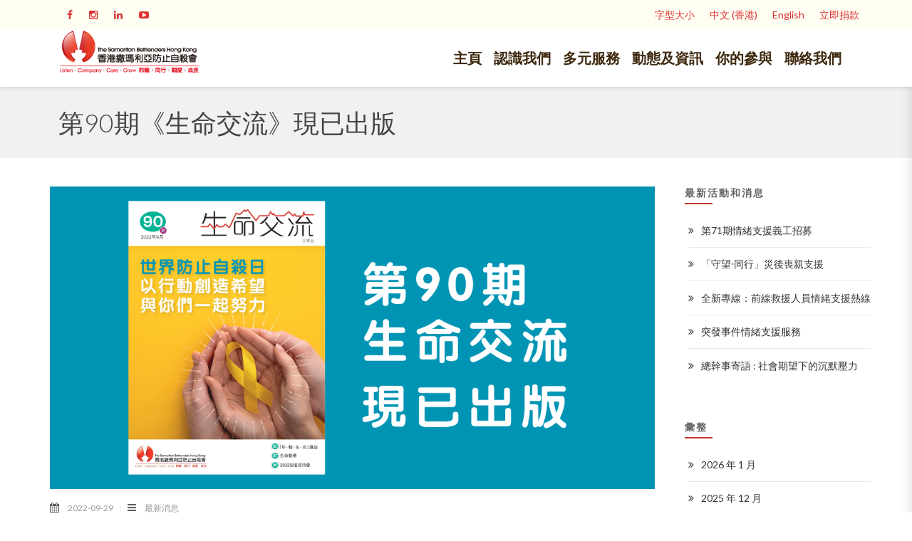

--- FILE ---
content_type: text/html; charset=UTF-8
request_url: https://sbhk.org.hk/?p=34749
body_size: 20938
content:

<!DOCTYPE html>
<html 
      dir="ltr" lang="zh-HK" prefix="og: https://ogp.me/ns#">
<head>
  <meta charset="UTF-8">
  <meta name="viewport" content="width=device-width, initial-scale=1">
  <link rel="profile" href="http://gmpg.org/xfn/11">
  <link rel="pingback" href="https://sbhk.org.hk/xmlrpc.php">

    <!-- Custom Css -->
  <title>第90期《生命交流》現已出版 - 香港撒瑪利亞防止自殺會</title>
<link href="https://fonts.googleapis.com/css?family=Lato:100,100i,200,200i,300,300i,400,400i,500,500i,600,600i,700,700i,800,800i,900,900i%7CMuli:100,100i,200,200i,300,300i,400,400i,500,500i,600,600i,700,700i,800,800i,900,900i" rel="stylesheet">
		<!-- All in One SEO 4.6.2 - aioseo.com -->
		<meta name="description" content="今期內容精選： 世界防止自殺日由來和目的 自殺身故者親友支援小組—相約星期二 哀傷收納方程式 下載" />
		<meta name="robots" content="max-image-preview:large" />
		<link rel="canonical" href="https://sbhk.org.hk/?p=34749" />
		<meta name="generator" content="All in One SEO (AIOSEO) 4.6.2" />
		<meta property="og:locale" content="zh_HK" />
		<meta property="og:site_name" content="香港撒瑪利亞防止自殺會" />
		<meta property="og:type" content="article" />
		<meta property="og:title" content="第90期《生命交流》現已出版 - 香港撒瑪利亞防止自殺會" />
		<meta property="og:description" content="今期內容精選： 世界防止自殺日由來和目的 自殺身故者親友支援小組—相約星期二 哀傷收納方程式 下載" />
		<meta property="og:url" content="https://sbhk.org.hk/?p=34749" />
		<meta property="article:published_time" content="2022-09-29T04:00:00+00:00" />
		<meta property="article:modified_time" content="2022-09-29T04:12:31+00:00" />
		<meta property="article:publisher" content="https://www.facebook.com/sbhk.org" />
		<meta name="twitter:card" content="summary_large_image" />
		<meta name="twitter:title" content="第90期《生命交流》現已出版 - 香港撒瑪利亞防止自殺會" />
		<meta name="twitter:description" content="今期內容精選： 世界防止自殺日由來和目的 自殺身故者親友支援小組—相約星期二 哀傷收納方程式 下載" />
		<meta name="twitter:label1" content="Written by" />
		<meta name="twitter:data1" content="admin" />
		<script type="application/ld+json" class="aioseo-schema">
			{"@context":"https:\/\/schema.org","@graph":[{"@type":"Article","@id":"https:\/\/sbhk.org.hk\/?p=34749#article","name":"\u7b2c90\u671f\u300a\u751f\u547d\u4ea4\u6d41\u300b\u73fe\u5df2\u51fa\u7248 - \u9999\u6e2f\u6492\u746a\u5229\u4e9e\u9632\u6b62\u81ea\u6bba\u6703","headline":"\u7b2c90\u671f\u300a\u751f\u547d\u4ea4\u6d41\u300b\u73fe\u5df2\u51fa\u7248","author":{"@id":"https:\/\/sbhk.org.hk\/?author=1#author"},"publisher":{"@id":"https:\/\/sbhk.org.hk\/#organization"},"image":{"@type":"ImageObject","url":"https:\/\/sbhk.org.hk\/wp-content\/uploads\/2022\/09\/Newsletter-web-1200-x-600.png","width":1200,"height":600},"datePublished":"2022-09-29T12:00:00+08:00","dateModified":"2022-09-29T12:12:31+08:00","inLanguage":"zh-HK","mainEntityOfPage":{"@id":"https:\/\/sbhk.org.hk\/?p=34749#webpage"},"isPartOf":{"@id":"https:\/\/sbhk.org.hk\/?p=34749#webpage"},"articleSection":"\u6700\u65b0\u6d88\u606f, \u4e2d\u6587 (\u9999\u6e2f), pll_633513745e127"},{"@type":"BreadcrumbList","@id":"https:\/\/sbhk.org.hk\/?p=34749#breadcrumblist","itemListElement":[{"@type":"ListItem","@id":"https:\/\/sbhk.org.hk\/#listItem","position":1,"name":"Home","item":"https:\/\/sbhk.org.hk\/","nextItem":"https:\/\/sbhk.org.hk\/?p=34749#listItem"},{"@type":"ListItem","@id":"https:\/\/sbhk.org.hk\/?p=34749#listItem","position":2,"name":"\u7b2c90\u671f\u300a\u751f\u547d\u4ea4\u6d41\u300b\u73fe\u5df2\u51fa\u7248","previousItem":"https:\/\/sbhk.org.hk\/#listItem"}]},{"@type":"Organization","@id":"https:\/\/sbhk.org.hk\/#organization","name":"The Samaritan Befrienders Hong Kong | \u9999\u6e2f\u6492\u746a\u5229\u4e9e\u9632\u6b62\u81ea\u6bba\u6703","url":"https:\/\/sbhk.org.hk\/","logo":{"@type":"ImageObject","url":"https:\/\/sbhk.org.hk\/wp-content\/uploads\/2021\/12\/SBHK-logo-Square_01.jpg","@id":"https:\/\/sbhk.org.hk\/?p=34749\/#organizationLogo","width":535,"height":536,"caption":"\u9999\u6e2f\u6492\u746a\u5229\u4e9e\u9632\u6b62\u81ea\u6bba\u6703\u6a19\u8a8cThe Samaritan Befrienders Hong Kong Logo"},"image":{"@id":"https:\/\/sbhk.org.hk\/?p=34749\/#organizationLogo"},"sameAs":["https:\/\/www.facebook.com\/sbhk.org","https:\/\/www.instagram.com\/sbhk.org.hk\/?hl=en","https:\/\/www.youtube.com\/channel\/UCRQg82OSep60bW26mDi8GyA","https:\/\/en.wikipedia.org\/wiki\/The_Samaritan_Befrienders_Hong_Kong"]},{"@type":"Person","@id":"https:\/\/sbhk.org.hk\/?author=1#author","url":"https:\/\/sbhk.org.hk\/?author=1","name":"admin","image":{"@type":"ImageObject","@id":"https:\/\/sbhk.org.hk\/?p=34749#authorImage","url":"https:\/\/secure.gravatar.com\/avatar\/7fbaa7d907f6558508688c98906c3c42?s=96&d=mm&r=g","width":96,"height":96,"caption":"admin"}},{"@type":"WebPage","@id":"https:\/\/sbhk.org.hk\/?p=34749#webpage","url":"https:\/\/sbhk.org.hk\/?p=34749","name":"\u7b2c90\u671f\u300a\u751f\u547d\u4ea4\u6d41\u300b\u73fe\u5df2\u51fa\u7248 - \u9999\u6e2f\u6492\u746a\u5229\u4e9e\u9632\u6b62\u81ea\u6bba\u6703","description":"\u4eca\u671f\u5167\u5bb9\u7cbe\u9078\uff1a \u4e16\u754c\u9632\u6b62\u81ea\u6bba\u65e5\u7531\u4f86\u548c\u76ee\u7684 \u81ea\u6bba\u8eab\u6545\u8005\u89aa\u53cb\u652f\u63f4\u5c0f\u7d44\u2014\u76f8\u7d04\u661f\u671f\u4e8c \u54c0\u50b7\u6536\u7d0d\u65b9\u7a0b\u5f0f \u4e0b\u8f09","inLanguage":"zh-HK","isPartOf":{"@id":"https:\/\/sbhk.org.hk\/#website"},"breadcrumb":{"@id":"https:\/\/sbhk.org.hk\/?p=34749#breadcrumblist"},"author":{"@id":"https:\/\/sbhk.org.hk\/?author=1#author"},"creator":{"@id":"https:\/\/sbhk.org.hk\/?author=1#author"},"image":{"@type":"ImageObject","url":"https:\/\/sbhk.org.hk\/wp-content\/uploads\/2022\/09\/Newsletter-web-1200-x-600.png","@id":"https:\/\/sbhk.org.hk\/?p=34749\/#mainImage","width":1200,"height":600},"primaryImageOfPage":{"@id":"https:\/\/sbhk.org.hk\/?p=34749#mainImage"},"datePublished":"2022-09-29T12:00:00+08:00","dateModified":"2022-09-29T12:12:31+08:00"},{"@type":"WebSite","@id":"https:\/\/sbhk.org.hk\/#website","url":"https:\/\/sbhk.org.hk\/","name":"\u9999\u6e2f\u6492\u746a\u5229\u4e9e\u9632\u6b62\u81ea\u6bba\u6703","description":"The Samaritan Befrienders Hong Kong","inLanguage":"zh-HK","publisher":{"@id":"https:\/\/sbhk.org.hk\/#organization"}}]}
		</script>
		<!-- All in One SEO -->

<link rel="alternate" href="https://sbhk.org.hk/?p=34749" hreflang="zh" />
<link rel="alternate" href="https://sbhk.org.hk/?p=34752&#038;lang=en" hreflang="en" />
<link rel='dns-prefetch' href='//cdn.plyr.io' />
<link rel='dns-prefetch' href='//fonts.googleapis.com' />
<link rel='preconnect' href='https://fonts.gstatic.com' crossorigin />
<link rel="alternate" type="application/rss+xml" title="訂閱《香港撒瑪利亞防止自殺會》&raquo; 資訊提供" href="https://sbhk.org.hk/?feed=rss2" />
<link rel="alternate" type="application/rss+xml" title="訂閱《香港撒瑪利亞防止自殺會》&raquo; 留言的資訊提供" href="https://sbhk.org.hk/?feed=comments-rss2" />
<script type="text/javascript">
/* <![CDATA[ */
window._wpemojiSettings = {"baseUrl":"https:\/\/s.w.org\/images\/core\/emoji\/15.0.3\/72x72\/","ext":".png","svgUrl":"https:\/\/s.w.org\/images\/core\/emoji\/15.0.3\/svg\/","svgExt":".svg","source":{"concatemoji":"https:\/\/sbhk.org.hk\/wp-includes\/js\/wp-emoji-release.min.js?ver=6.5.7"}};
/*! This file is auto-generated */
!function(i,n){var o,s,e;function c(e){try{var t={supportTests:e,timestamp:(new Date).valueOf()};sessionStorage.setItem(o,JSON.stringify(t))}catch(e){}}function p(e,t,n){e.clearRect(0,0,e.canvas.width,e.canvas.height),e.fillText(t,0,0);var t=new Uint32Array(e.getImageData(0,0,e.canvas.width,e.canvas.height).data),r=(e.clearRect(0,0,e.canvas.width,e.canvas.height),e.fillText(n,0,0),new Uint32Array(e.getImageData(0,0,e.canvas.width,e.canvas.height).data));return t.every(function(e,t){return e===r[t]})}function u(e,t,n){switch(t){case"flag":return n(e,"\ud83c\udff3\ufe0f\u200d\u26a7\ufe0f","\ud83c\udff3\ufe0f\u200b\u26a7\ufe0f")?!1:!n(e,"\ud83c\uddfa\ud83c\uddf3","\ud83c\uddfa\u200b\ud83c\uddf3")&&!n(e,"\ud83c\udff4\udb40\udc67\udb40\udc62\udb40\udc65\udb40\udc6e\udb40\udc67\udb40\udc7f","\ud83c\udff4\u200b\udb40\udc67\u200b\udb40\udc62\u200b\udb40\udc65\u200b\udb40\udc6e\u200b\udb40\udc67\u200b\udb40\udc7f");case"emoji":return!n(e,"\ud83d\udc26\u200d\u2b1b","\ud83d\udc26\u200b\u2b1b")}return!1}function f(e,t,n){var r="undefined"!=typeof WorkerGlobalScope&&self instanceof WorkerGlobalScope?new OffscreenCanvas(300,150):i.createElement("canvas"),a=r.getContext("2d",{willReadFrequently:!0}),o=(a.textBaseline="top",a.font="600 32px Arial",{});return e.forEach(function(e){o[e]=t(a,e,n)}),o}function t(e){var t=i.createElement("script");t.src=e,t.defer=!0,i.head.appendChild(t)}"undefined"!=typeof Promise&&(o="wpEmojiSettingsSupports",s=["flag","emoji"],n.supports={everything:!0,everythingExceptFlag:!0},e=new Promise(function(e){i.addEventListener("DOMContentLoaded",e,{once:!0})}),new Promise(function(t){var n=function(){try{var e=JSON.parse(sessionStorage.getItem(o));if("object"==typeof e&&"number"==typeof e.timestamp&&(new Date).valueOf()<e.timestamp+604800&&"object"==typeof e.supportTests)return e.supportTests}catch(e){}return null}();if(!n){if("undefined"!=typeof Worker&&"undefined"!=typeof OffscreenCanvas&&"undefined"!=typeof URL&&URL.createObjectURL&&"undefined"!=typeof Blob)try{var e="postMessage("+f.toString()+"("+[JSON.stringify(s),u.toString(),p.toString()].join(",")+"));",r=new Blob([e],{type:"text/javascript"}),a=new Worker(URL.createObjectURL(r),{name:"wpTestEmojiSupports"});return void(a.onmessage=function(e){c(n=e.data),a.terminate(),t(n)})}catch(e){}c(n=f(s,u,p))}t(n)}).then(function(e){for(var t in e)n.supports[t]=e[t],n.supports.everything=n.supports.everything&&n.supports[t],"flag"!==t&&(n.supports.everythingExceptFlag=n.supports.everythingExceptFlag&&n.supports[t]);n.supports.everythingExceptFlag=n.supports.everythingExceptFlag&&!n.supports.flag,n.DOMReady=!1,n.readyCallback=function(){n.DOMReady=!0}}).then(function(){return e}).then(function(){var e;n.supports.everything||(n.readyCallback(),(e=n.source||{}).concatemoji?t(e.concatemoji):e.wpemoji&&e.twemoji&&(t(e.twemoji),t(e.wpemoji)))}))}((window,document),window._wpemojiSettings);
/* ]]> */
</script>
<link rel='stylesheet' id='layerslider-css' href='https://sbhk.org.hk/wp-content/plugins/LayerSlider/assets/static/layerslider/css/layerslider.css?ver=7.11.1' type='text/css' media='all' />
<style id='wp-emoji-styles-inline-css' type='text/css'>

	img.wp-smiley, img.emoji {
		display: inline !important;
		border: none !important;
		box-shadow: none !important;
		height: 1em !important;
		width: 1em !important;
		margin: 0 0.07em !important;
		vertical-align: -0.1em !important;
		background: none !important;
		padding: 0 !important;
	}
</style>
<link rel='stylesheet' id='wp-block-library-css' href='https://sbhk.org.hk/wp-includes/css/dist/block-library/style.min.css?ver=6.5.7' type='text/css' media='all' />
<style id='classic-theme-styles-inline-css' type='text/css'>
/*! This file is auto-generated */
.wp-block-button__link{color:#fff;background-color:#32373c;border-radius:9999px;box-shadow:none;text-decoration:none;padding:calc(.667em + 2px) calc(1.333em + 2px);font-size:1.125em}.wp-block-file__button{background:#32373c;color:#fff;text-decoration:none}
</style>
<style id='global-styles-inline-css' type='text/css'>
body{--wp--preset--color--black: #000000;--wp--preset--color--cyan-bluish-gray: #abb8c3;--wp--preset--color--white: #ffffff;--wp--preset--color--pale-pink: #f78da7;--wp--preset--color--vivid-red: #cf2e2e;--wp--preset--color--luminous-vivid-orange: #ff6900;--wp--preset--color--luminous-vivid-amber: #fcb900;--wp--preset--color--light-green-cyan: #7bdcb5;--wp--preset--color--vivid-green-cyan: #00d084;--wp--preset--color--pale-cyan-blue: #8ed1fc;--wp--preset--color--vivid-cyan-blue: #0693e3;--wp--preset--color--vivid-purple: #9b51e0;--wp--preset--gradient--vivid-cyan-blue-to-vivid-purple: linear-gradient(135deg,rgba(6,147,227,1) 0%,rgb(155,81,224) 100%);--wp--preset--gradient--light-green-cyan-to-vivid-green-cyan: linear-gradient(135deg,rgb(122,220,180) 0%,rgb(0,208,130) 100%);--wp--preset--gradient--luminous-vivid-amber-to-luminous-vivid-orange: linear-gradient(135deg,rgba(252,185,0,1) 0%,rgba(255,105,0,1) 100%);--wp--preset--gradient--luminous-vivid-orange-to-vivid-red: linear-gradient(135deg,rgba(255,105,0,1) 0%,rgb(207,46,46) 100%);--wp--preset--gradient--very-light-gray-to-cyan-bluish-gray: linear-gradient(135deg,rgb(238,238,238) 0%,rgb(169,184,195) 100%);--wp--preset--gradient--cool-to-warm-spectrum: linear-gradient(135deg,rgb(74,234,220) 0%,rgb(151,120,209) 20%,rgb(207,42,186) 40%,rgb(238,44,130) 60%,rgb(251,105,98) 80%,rgb(254,248,76) 100%);--wp--preset--gradient--blush-light-purple: linear-gradient(135deg,rgb(255,206,236) 0%,rgb(152,150,240) 100%);--wp--preset--gradient--blush-bordeaux: linear-gradient(135deg,rgb(254,205,165) 0%,rgb(254,45,45) 50%,rgb(107,0,62) 100%);--wp--preset--gradient--luminous-dusk: linear-gradient(135deg,rgb(255,203,112) 0%,rgb(199,81,192) 50%,rgb(65,88,208) 100%);--wp--preset--gradient--pale-ocean: linear-gradient(135deg,rgb(255,245,203) 0%,rgb(182,227,212) 50%,rgb(51,167,181) 100%);--wp--preset--gradient--electric-grass: linear-gradient(135deg,rgb(202,248,128) 0%,rgb(113,206,126) 100%);--wp--preset--gradient--midnight: linear-gradient(135deg,rgb(2,3,129) 0%,rgb(40,116,252) 100%);--wp--preset--font-size--small: 13px;--wp--preset--font-size--medium: 20px;--wp--preset--font-size--large: 36px;--wp--preset--font-size--x-large: 42px;--wp--preset--spacing--20: 0.44rem;--wp--preset--spacing--30: 0.67rem;--wp--preset--spacing--40: 1rem;--wp--preset--spacing--50: 1.5rem;--wp--preset--spacing--60: 2.25rem;--wp--preset--spacing--70: 3.38rem;--wp--preset--spacing--80: 5.06rem;--wp--preset--shadow--natural: 6px 6px 9px rgba(0, 0, 0, 0.2);--wp--preset--shadow--deep: 12px 12px 50px rgba(0, 0, 0, 0.4);--wp--preset--shadow--sharp: 6px 6px 0px rgba(0, 0, 0, 0.2);--wp--preset--shadow--outlined: 6px 6px 0px -3px rgba(255, 255, 255, 1), 6px 6px rgba(0, 0, 0, 1);--wp--preset--shadow--crisp: 6px 6px 0px rgba(0, 0, 0, 1);}:where(.is-layout-flex){gap: 0.5em;}:where(.is-layout-grid){gap: 0.5em;}body .is-layout-flex{display: flex;}body .is-layout-flex{flex-wrap: wrap;align-items: center;}body .is-layout-flex > *{margin: 0;}body .is-layout-grid{display: grid;}body .is-layout-grid > *{margin: 0;}:where(.wp-block-columns.is-layout-flex){gap: 2em;}:where(.wp-block-columns.is-layout-grid){gap: 2em;}:where(.wp-block-post-template.is-layout-flex){gap: 1.25em;}:where(.wp-block-post-template.is-layout-grid){gap: 1.25em;}.has-black-color{color: var(--wp--preset--color--black) !important;}.has-cyan-bluish-gray-color{color: var(--wp--preset--color--cyan-bluish-gray) !important;}.has-white-color{color: var(--wp--preset--color--white) !important;}.has-pale-pink-color{color: var(--wp--preset--color--pale-pink) !important;}.has-vivid-red-color{color: var(--wp--preset--color--vivid-red) !important;}.has-luminous-vivid-orange-color{color: var(--wp--preset--color--luminous-vivid-orange) !important;}.has-luminous-vivid-amber-color{color: var(--wp--preset--color--luminous-vivid-amber) !important;}.has-light-green-cyan-color{color: var(--wp--preset--color--light-green-cyan) !important;}.has-vivid-green-cyan-color{color: var(--wp--preset--color--vivid-green-cyan) !important;}.has-pale-cyan-blue-color{color: var(--wp--preset--color--pale-cyan-blue) !important;}.has-vivid-cyan-blue-color{color: var(--wp--preset--color--vivid-cyan-blue) !important;}.has-vivid-purple-color{color: var(--wp--preset--color--vivid-purple) !important;}.has-black-background-color{background-color: var(--wp--preset--color--black) !important;}.has-cyan-bluish-gray-background-color{background-color: var(--wp--preset--color--cyan-bluish-gray) !important;}.has-white-background-color{background-color: var(--wp--preset--color--white) !important;}.has-pale-pink-background-color{background-color: var(--wp--preset--color--pale-pink) !important;}.has-vivid-red-background-color{background-color: var(--wp--preset--color--vivid-red) !important;}.has-luminous-vivid-orange-background-color{background-color: var(--wp--preset--color--luminous-vivid-orange) !important;}.has-luminous-vivid-amber-background-color{background-color: var(--wp--preset--color--luminous-vivid-amber) !important;}.has-light-green-cyan-background-color{background-color: var(--wp--preset--color--light-green-cyan) !important;}.has-vivid-green-cyan-background-color{background-color: var(--wp--preset--color--vivid-green-cyan) !important;}.has-pale-cyan-blue-background-color{background-color: var(--wp--preset--color--pale-cyan-blue) !important;}.has-vivid-cyan-blue-background-color{background-color: var(--wp--preset--color--vivid-cyan-blue) !important;}.has-vivid-purple-background-color{background-color: var(--wp--preset--color--vivid-purple) !important;}.has-black-border-color{border-color: var(--wp--preset--color--black) !important;}.has-cyan-bluish-gray-border-color{border-color: var(--wp--preset--color--cyan-bluish-gray) !important;}.has-white-border-color{border-color: var(--wp--preset--color--white) !important;}.has-pale-pink-border-color{border-color: var(--wp--preset--color--pale-pink) !important;}.has-vivid-red-border-color{border-color: var(--wp--preset--color--vivid-red) !important;}.has-luminous-vivid-orange-border-color{border-color: var(--wp--preset--color--luminous-vivid-orange) !important;}.has-luminous-vivid-amber-border-color{border-color: var(--wp--preset--color--luminous-vivid-amber) !important;}.has-light-green-cyan-border-color{border-color: var(--wp--preset--color--light-green-cyan) !important;}.has-vivid-green-cyan-border-color{border-color: var(--wp--preset--color--vivid-green-cyan) !important;}.has-pale-cyan-blue-border-color{border-color: var(--wp--preset--color--pale-cyan-blue) !important;}.has-vivid-cyan-blue-border-color{border-color: var(--wp--preset--color--vivid-cyan-blue) !important;}.has-vivid-purple-border-color{border-color: var(--wp--preset--color--vivid-purple) !important;}.has-vivid-cyan-blue-to-vivid-purple-gradient-background{background: var(--wp--preset--gradient--vivid-cyan-blue-to-vivid-purple) !important;}.has-light-green-cyan-to-vivid-green-cyan-gradient-background{background: var(--wp--preset--gradient--light-green-cyan-to-vivid-green-cyan) !important;}.has-luminous-vivid-amber-to-luminous-vivid-orange-gradient-background{background: var(--wp--preset--gradient--luminous-vivid-amber-to-luminous-vivid-orange) !important;}.has-luminous-vivid-orange-to-vivid-red-gradient-background{background: var(--wp--preset--gradient--luminous-vivid-orange-to-vivid-red) !important;}.has-very-light-gray-to-cyan-bluish-gray-gradient-background{background: var(--wp--preset--gradient--very-light-gray-to-cyan-bluish-gray) !important;}.has-cool-to-warm-spectrum-gradient-background{background: var(--wp--preset--gradient--cool-to-warm-spectrum) !important;}.has-blush-light-purple-gradient-background{background: var(--wp--preset--gradient--blush-light-purple) !important;}.has-blush-bordeaux-gradient-background{background: var(--wp--preset--gradient--blush-bordeaux) !important;}.has-luminous-dusk-gradient-background{background: var(--wp--preset--gradient--luminous-dusk) !important;}.has-pale-ocean-gradient-background{background: var(--wp--preset--gradient--pale-ocean) !important;}.has-electric-grass-gradient-background{background: var(--wp--preset--gradient--electric-grass) !important;}.has-midnight-gradient-background{background: var(--wp--preset--gradient--midnight) !important;}.has-small-font-size{font-size: var(--wp--preset--font-size--small) !important;}.has-medium-font-size{font-size: var(--wp--preset--font-size--medium) !important;}.has-large-font-size{font-size: var(--wp--preset--font-size--large) !important;}.has-x-large-font-size{font-size: var(--wp--preset--font-size--x-large) !important;}
.wp-block-navigation a:where(:not(.wp-element-button)){color: inherit;}
:where(.wp-block-post-template.is-layout-flex){gap: 1.25em;}:where(.wp-block-post-template.is-layout-grid){gap: 1.25em;}
:where(.wp-block-columns.is-layout-flex){gap: 2em;}:where(.wp-block-columns.is-layout-grid){gap: 2em;}
.wp-block-pullquote{font-size: 1.5em;line-height: 1.6;}
</style>
<link rel='stylesheet' id='contact-form-7-css' href='https://sbhk.org.hk/wp-content/plugins/contact-form-7/includes/css/styles.css?ver=5.9.4' type='text/css' media='all' />
<link rel='stylesheet' id='esg-plugin-settings-css' href='https://sbhk.org.hk/wp-content/plugins/essential-grid/public/assets/css/settings.css?ver=3.0.13' type='text/css' media='all' />
<link rel='stylesheet' id='tp-fontello-css' href='https://sbhk.org.hk/wp-content/plugins/essential-grid/public/assets/font/fontello/css/fontello.css?ver=3.0.13' type='text/css' media='all' />
<link rel='stylesheet' id='dashicons-css' href='https://sbhk.org.hk/wp-includes/css/dashicons.min.css?ver=6.5.7' type='text/css' media='all' />
<link rel='stylesheet' id='rmp-menu-styles-css' href='https://sbhk.org.hk/wp-content/uploads/rmp-menu/css/rmp-menu.css?ver=992' type='text/css' media='all' />
<link rel='stylesheet' id='wpmm_fontawesome_css-css' href='https://sbhk.org.hk/wp-content/plugins/wp-megamenu/assets/font-awesome-4.7.0/css/font-awesome.min.css?ver=4.7.0' type='text/css' media='all' />
<link rel='stylesheet' id='wpmm_icofont_css-css' href='https://sbhk.org.hk/wp-content/plugins/wp-megamenu/assets/icofont/icofont.min.css?ver=1.0.1' type='text/css' media='all' />
<link rel='stylesheet' id='wpmm_css-css' href='https://sbhk.org.hk/wp-content/plugins/wp-megamenu/assets/css/wpmm.css?ver=1.4.2' type='text/css' media='all' />
<link rel='stylesheet' id='wp_megamenu_generated_css-css' href='https://sbhk.org.hk/wp-content/uploads/wp-megamenu/wp-megamenu.css?ver=1.4.2' type='text/css' media='all' />
<link rel='stylesheet' id='featuresbox_css-css' href='https://sbhk.org.hk/wp-content/plugins/wp-megamenu/addons/wpmm-featuresbox/wpmm-featuresbox.css?ver=1' type='text/css' media='all' />
<link rel='stylesheet' id='postgrid_css-css' href='https://sbhk.org.hk/wp-content/plugins/wp-megamenu/addons/wpmm-gridpost/wpmm-gridpost.css?ver=1' type='text/css' media='all' />
<link rel='stylesheet' id='bootstrap-css' href='https://sbhk.org.hk/wp-content/themes/mf/assets/bootstrap/css/bootstrap.min.css?ver=1.0.0' type='text/css' media='all' />
<link rel='stylesheet' id='font-awesome-css' href='https://sbhk.org.hk/wp-content/themes/mf/includes/font-awesome/css/font-awesome.min.css?ver=4.5.0' type='text/css' media='all' />
<link rel='stylesheet' id='woocommerce-css' href='https://sbhk.org.hk/wp-content/themes/mf/assets/css/woocommerce.css?ver=1.0.0' type='text/css' media='all' />
<link rel='stylesheet' id='mf-menu-css' href='https://sbhk.org.hk/wp-content/themes/mf/assets/css/menu.css?ver=1.0.0' type='text/css' media='all' />
<link rel='stylesheet' id='mf-color-css' href='https://sbhk.org.hk/wp-content/themes/mf/assets/css/color/dark-pastel-red.css?ver=1.0.0' type='text/css' media='all' />
<link rel='stylesheet' id='mf-helper-elements-css' href='https://sbhk.org.hk/wp-content/themes/mf/assets/css/helper-elements.css?ver=1.0.0' type='text/css' media='all' />
<link rel='stylesheet' id='mf-animate-css' href='https://sbhk.org.hk/wp-content/themes/mf/assets/css/animate.css?ver=1.0.0' type='text/css' media='all' />
<link rel='stylesheet' id='mf-style-css' href='https://sbhk.org.hk/wp-content/themes/mf/assets/css/style.css?ver=1.0' type='text/css' media='all' />
<link rel='stylesheet' id='wpmm-feature-box-pro-css-css' href='https://sbhk.org.hk/wp-content/plugins/wp-megamenu-pro/addons/wpmm-featuresbox-pro/wpmm-featuresbox-pro.css?ver=1.3.4' type='text/css' media='all' />
<link rel='stylesheet' id='pricing-css-css' href='https://sbhk.org.hk/wp-content/plugins/wp-megamenu-pro/addons/wpmm-pricing/wpmm-pricing.css?ver=1' type='text/css' media='all' />
<link rel='stylesheet' id='wpmm-product-category-css-css' href='https://sbhk.org.hk/wp-content/plugins/wp-megamenu-pro/addons/wpmm-product-category/wpmm-product-category.css?ver=1.3.4' type='text/css' media='all' />
<link rel='stylesheet' id='wpmm_vertical_menu_css-css' href='https://sbhk.org.hk/wp-content/plugins/wp-megamenu-pro/addons/wpmm-vertical-menu/assets/wpmm-vertical-menu.css?ver=1' type='text/css' media='all' />
<link rel='stylesheet' id='plyr-css-css' href='https://cdn.plyr.io/3.4.6/plyr.css?ver=1' type='text/css' media='all' />
<link rel='stylesheet' id='video-widget-style-css' href='https://sbhk.org.hk/wp-content/plugins/wp-megamenu-pro/addons/wpmm-videowidget/wpmm-videowidget.css?ver=1' type='text/css' media='all' />
<link rel='stylesheet' id='wpmm-woo-product-css-css' href='https://sbhk.org.hk/wp-content/plugins/wp-megamenu-pro/addons/wpmm-woo-product/wpmm-woo-product.css?ver=1.3.4' type='text/css' media='all' />
<link rel='stylesheet' id='ms-main-css' href='https://sbhk.org.hk/wp-content/plugins/masterslider/public/assets/css/masterslider.main.css?ver=3.5.7' type='text/css' media='all' />
<link rel='stylesheet' id='ms-custom-css' href='https://sbhk.org.hk/wp-content/uploads/masterslider/custom.css?ver=1.3' type='text/css' media='all' />
<link rel='stylesheet' id='mpc-massive-style-css' href='https://sbhk.org.hk/wp-content/plugins/mpc-massive/assets/css/mpc-styles.css?ver=2.4.8' type='text/css' media='all' />
<link rel='stylesheet' id='the-grid-css' href='https://sbhk.org.hk/wp-content/plugins/the-grid/frontend/assets/css/the-grid.min.css?ver=2.7.9.1' type='text/css' media='all' />
<style id='the-grid-inline-css' type='text/css'>
.tolb-holder{background:rgba(0,0,0,0.8)}.tolb-holder .tolb-close,.tolb-holder .tolb-title,.tolb-holder .tolb-counter,.tolb-holder .tolb-next i,.tolb-holder .tolb-prev i{color:#ffffff}.tolb-holder .tolb-load{border-color:rgba(255,255,255,0.2);border-left:3px solid #ffffff}
.to-heart-icon,.to-heart-icon svg,.to-post-like,.to-post-like .to-like-count{position:relative;display:inline-block}.to-post-like{width:auto;cursor:pointer;font-weight:400}.to-heart-icon{float:left;margin:0 4px 0 0}.to-heart-icon svg{overflow:visible;width:15px;height:14px}.to-heart-icon g{-webkit-transform:scale(1);transform:scale(1)}.to-heart-icon path{-webkit-transform:scale(1);transform:scale(1);transition:fill .4s ease,stroke .4s ease}.no-liked .to-heart-icon path{fill:#999;stroke:#999}.empty-heart .to-heart-icon path{fill:transparent!important;stroke:#999}.liked .to-heart-icon path,.to-heart-icon svg:hover path{fill:#ff6863!important;stroke:#ff6863!important}@keyframes heartBeat{0%{transform:scale(1)}20%{transform:scale(.8)}30%{transform:scale(.95)}45%{transform:scale(.75)}50%{transform:scale(.85)}100%{transform:scale(.9)}}@-webkit-keyframes heartBeat{0%,100%,50%{-webkit-transform:scale(1)}20%{-webkit-transform:scale(.8)}30%{-webkit-transform:scale(.95)}45%{-webkit-transform:scale(.75)}}.heart-pulse g{-webkit-animation-name:heartBeat;animation-name:heartBeat;-webkit-animation-duration:1s;animation-duration:1s;-webkit-animation-iteration-count:infinite;animation-iteration-count:infinite;-webkit-transform-origin:50% 50%;transform-origin:50% 50%}.to-post-like a{color:inherit!important;fill:inherit!important;stroke:inherit!important}
</style>
<link rel="preload" as="style" href="https://fonts.googleapis.com/css?family=Lato:100,300,400,700,900,100italic,300italic,400italic,700italic,900italic&#038;display=swap&#038;ver=6.5.7" /><link rel="stylesheet" href="https://fonts.googleapis.com/css?family=Lato:100,300,400,700,900,100italic,300italic,400italic,700italic,900italic&#038;display=swap&#038;ver=6.5.7" media="print" onload="this.media='all'"><noscript><link rel="stylesheet" href="https://fonts.googleapis.com/css?family=Lato:100,300,400,700,900,100italic,300italic,400italic,700italic,900italic&#038;display=swap&#038;ver=6.5.7" /></noscript><link rel='stylesheet' id='open-sans-css' href='https://fonts.googleapis.com/css?family=Open+Sans%3A300italic%2C400italic%2C600italic%2C300%2C400%2C600&#038;subset=latin%2Clatin-ext&#038;display=fallback&#038;ver=6.5.7' type='text/css' media='all' />
<link rel='stylesheet' id='poppins-css' href='//fonts.googleapis.com/css?family=Poppins%3A100%2C100italic%2C200%2C200italic%2C300%2C300italic%2Cregular%2Citalic%2C500%2C500italic%2C600%2C600italic%2C700%2C700italic%2C800%2C800italic%2C900%2C900italic&#038;ver=1.4.2' type='text/css' media='all' />
<script type="text/javascript" src="https://sbhk.org.hk/wp-includes/js/jquery/jquery.min.js?ver=3.7.1" id="jquery-core-js"></script>
<script type="text/javascript" src="https://sbhk.org.hk/wp-includes/js/jquery/jquery-migrate.min.js?ver=3.4.1" id="jquery-migrate-js"></script>
<script type="text/javascript" id="layerslider-utils-js-extra">
/* <![CDATA[ */
var LS_Meta = {"v":"7.11.1","fixGSAP":"1"};
/* ]]> */
</script>
<script type="text/javascript" src="https://sbhk.org.hk/wp-content/plugins/LayerSlider/assets/static/layerslider/js/layerslider.utils.js?ver=7.11.1" id="layerslider-utils-js"></script>
<script type="text/javascript" src="https://sbhk.org.hk/wp-content/plugins/LayerSlider/assets/static/layerslider/js/layerslider.kreaturamedia.jquery.js?ver=7.11.1" id="layerslider-js"></script>
<script type="text/javascript" src="https://sbhk.org.hk/wp-content/plugins/LayerSlider/assets/static/layerslider/js/layerslider.transitions.js?ver=7.11.1" id="layerslider-transitions-js"></script>
<script type="text/javascript" src="https://sbhk.org.hk/wp-content/plugins/wp-megamenu/addons/wpmm-featuresbox/wpmm-featuresbox.js?ver=1" id="featuresbox-style-js"></script>
<script type="text/javascript" id="postgrid-style-js-extra">
/* <![CDATA[ */
var postgrid_ajax_load = {"ajax_url":"https:\/\/sbhk.org.hk\/wp-admin\/admin-ajax.php","redirecturl":"https:\/\/sbhk.org.hk\/"};
/* ]]> */
</script>
<script type="text/javascript" src="https://sbhk.org.hk/wp-content/plugins/wp-megamenu/addons/wpmm-gridpost/wpmm-gridpost.js?ver=1" id="postgrid-style-js"></script>
<script type="text/javascript" src="https://sbhk.org.hk/wp-content/plugins/wp-megamenu-pro/addons/wpmm-pricing/wpmm-pricing.js?ver=1" id="pricing-script-js"></script>
<script></script><meta name="generator" content="Powered by LayerSlider 7.11.1 - Build Heros, Sliders, and Popups. Create Animations and Beautiful, Rich Web Content as Easy as Never Before on WordPress." />
<!-- LayerSlider updates and docs at: https://layerslider.com -->
<link rel="https://api.w.org/" href="https://sbhk.org.hk/index.php?rest_route=/" /><link rel="alternate" type="application/json" href="https://sbhk.org.hk/index.php?rest_route=/wp/v2/posts/34749" /><link rel="EditURI" type="application/rsd+xml" title="RSD" href="https://sbhk.org.hk/xmlrpc.php?rsd" />
<meta name="generator" content="WordPress 6.5.7" />
<link rel='shortlink' href='https://sbhk.org.hk/?p=34749' />
<link rel="alternate" type="application/json+oembed" href="https://sbhk.org.hk/index.php?rest_route=%2Foembed%2F1.0%2Fembed&#038;url=https%3A%2F%2Fsbhk.org.hk%2F%3Fp%3D34749" />
<link rel="alternate" type="text/xml+oembed" href="https://sbhk.org.hk/index.php?rest_route=%2Foembed%2F1.0%2Fembed&#038;url=https%3A%2F%2Fsbhk.org.hk%2F%3Fp%3D34749&#038;format=xml" />
<meta name="generator" content="Redux 4.5.10" /><script>var ms_grabbing_curosr='https://sbhk.org.hk/wp-content/plugins/masterslider/public/assets/css/common/grabbing.cur',ms_grab_curosr='https://sbhk.org.hk/wp-content/plugins/masterslider/public/assets/css/common/grab.cur';</script>
<meta name="generator" content="MasterSlider 3.5.7 - Responsive Touch Image Slider" />
<style>.wp-megamenu-wrap &gt; ul.wp-megamenu &gt; li.wpmm_mega_menu &gt; .wpmm-strees-row-container 
                        &gt; ul.wp-megamenu-sub-menu { width: 100% !important;}.wp-megamenu &gt; li.wp-megamenu-item-30757.wpmm-item-fixed-width  &gt; ul.wp-megamenu-sub-menu { width: 100% !important;}.wpmm-nav-wrap ul.wp-megamenu&gt;li ul.wp-megamenu-sub-menu #wp-megamenu-item-30757&gt;a { }.wpmm-nav-wrap .wp-megamenu&gt;li&gt;ul.wp-megamenu-sub-menu li#wp-megamenu-item-30757&gt;a { }li#wp-megamenu-item-30757&gt; ul ul ul&gt; li { width: 100%; display: inline-block;} li#wp-megamenu-item-30757 a { }#wp-megamenu-item-30757&gt; .wp-megamenu-sub-menu { }.wp-megamenu-wrap &gt; ul.wp-megamenu &gt; li.wpmm_mega_menu &gt; .wpmm-strees-row-container 
                        &gt; ul.wp-megamenu-sub-menu { width: 100% !important;}.wp-megamenu &gt; li.wp-megamenu-item-30758.wpmm-item-fixed-width  &gt; ul.wp-megamenu-sub-menu { width: 100% !important;}.wpmm-nav-wrap ul.wp-megamenu&gt;li ul.wp-megamenu-sub-menu #wp-megamenu-item-30758&gt;a { }.wpmm-nav-wrap .wp-megamenu&gt;li&gt;ul.wp-megamenu-sub-menu li#wp-megamenu-item-30758&gt;a { }li#wp-megamenu-item-30758&gt; ul ul ul&gt; li { width: 100%; display: inline-block;} li#wp-megamenu-item-30758 a { }#wp-megamenu-item-30758&gt; .wp-megamenu-sub-menu { }.wp-megamenu-wrap &gt; ul.wp-megamenu &gt; li.wpmm_mega_menu &gt; .wpmm-strees-row-container 
                        &gt; ul.wp-megamenu-sub-menu { width: 100% !important;}.wp-megamenu &gt; li.wp-megamenu-item-31000.wpmm-item-fixed-width  &gt; ul.wp-megamenu-sub-menu { width: 100% !important;}.wpmm-nav-wrap ul.wp-megamenu&gt;li ul.wp-megamenu-sub-menu #wp-megamenu-item-31000&gt;a { }.wpmm-nav-wrap .wp-megamenu&gt;li&gt;ul.wp-megamenu-sub-menu li#wp-megamenu-item-31000&gt;a { }li#wp-megamenu-item-31000&gt; ul ul ul&gt; li { width: 100%; display: inline-block;} li#wp-megamenu-item-31000 a { }#wp-megamenu-item-31000&gt; .wp-megamenu-sub-menu { }.wp-megamenu-wrap &gt; ul.wp-megamenu &gt; li.wpmm_mega_menu &gt; .wpmm-strees-row-container 
                        &gt; ul.wp-megamenu-sub-menu { width: 100% !important;}.wp-megamenu &gt; li.wp-megamenu-item-30999.wpmm-item-fixed-width  &gt; ul.wp-megamenu-sub-menu { width: 100% !important;}.wpmm-nav-wrap ul.wp-megamenu&gt;li ul.wp-megamenu-sub-menu #wp-megamenu-item-30999&gt;a { }.wpmm-nav-wrap .wp-megamenu&gt;li&gt;ul.wp-megamenu-sub-menu li#wp-megamenu-item-30999&gt;a { }li#wp-megamenu-item-30999&gt; ul ul ul&gt; li { width: 100%; display: inline-block;} li#wp-megamenu-item-30999 a { }#wp-megamenu-item-30999&gt; .wp-megamenu-sub-menu { }.wp-megamenu-wrap &gt; ul.wp-megamenu &gt; li.wpmm_mega_menu &gt; .wpmm-strees-row-container 
                        &gt; ul.wp-megamenu-sub-menu { width: 100% !important;}.wp-megamenu &gt; li.wp-megamenu-item-30995.wpmm-item-fixed-width  &gt; ul.wp-megamenu-sub-menu { width: 100% !important;}.wpmm-nav-wrap ul.wp-megamenu&gt;li ul.wp-megamenu-sub-menu #wp-megamenu-item-30995&gt;a { }.wpmm-nav-wrap .wp-megamenu&gt;li&gt;ul.wp-megamenu-sub-menu li#wp-megamenu-item-30995&gt;a { }li#wp-megamenu-item-30995&gt; ul ul ul&gt; li { width: 100%; display: inline-block;} li#wp-megamenu-item-30995 a { }#wp-megamenu-item-30995&gt; .wp-megamenu-sub-menu { }.wp-megamenu-wrap &gt; ul.wp-megamenu &gt; li.wpmm_mega_menu &gt; .wpmm-strees-row-container 
                        &gt; ul.wp-megamenu-sub-menu { width: 100% !important;}.wp-megamenu &gt; li.wp-megamenu-item-30994.wpmm-item-fixed-width  &gt; ul.wp-megamenu-sub-menu { width: 100% !important;}.wpmm-nav-wrap ul.wp-megamenu&gt;li ul.wp-megamenu-sub-menu #wp-megamenu-item-30994&gt;a { }.wpmm-nav-wrap .wp-megamenu&gt;li&gt;ul.wp-megamenu-sub-menu li#wp-megamenu-item-30994&gt;a { }li#wp-megamenu-item-30994&gt; ul ul ul&gt; li { width: 100%; display: inline-block;} li#wp-megamenu-item-30994 a { }#wp-megamenu-item-30994&gt; .wp-megamenu-sub-menu { }.wp-megamenu-wrap &gt; ul.wp-megamenu &gt; li.wpmm_mega_menu &gt; .wpmm-strees-row-container 
                        &gt; ul.wp-megamenu-sub-menu { width: 100% !important;}.wp-megamenu &gt; li.wp-megamenu-item-30993.wpmm-item-fixed-width  &gt; ul.wp-megamenu-sub-menu { width: 100% !important;}.wpmm-nav-wrap ul.wp-megamenu&gt;li ul.wp-megamenu-sub-menu #wp-megamenu-item-30993&gt;a { }.wpmm-nav-wrap .wp-megamenu&gt;li&gt;ul.wp-megamenu-sub-menu li#wp-megamenu-item-30993&gt;a { }li#wp-megamenu-item-30993&gt; ul ul ul&gt; li { width: 100%; display: inline-block;} li#wp-megamenu-item-30993 a { }#wp-megamenu-item-30993&gt; .wp-megamenu-sub-menu { }.wp-megamenu-wrap &gt; ul.wp-megamenu &gt; li.wpmm_mega_menu &gt; .wpmm-strees-row-container 
                        &gt; ul.wp-megamenu-sub-menu { width: 100% !important;}.wp-megamenu &gt; li.wp-megamenu-item-30992.wpmm-item-fixed-width  &gt; ul.wp-megamenu-sub-menu { width: 100% !important;}.wpmm-nav-wrap ul.wp-megamenu&gt;li ul.wp-megamenu-sub-menu #wp-megamenu-item-30992&gt;a { }.wpmm-nav-wrap .wp-megamenu&gt;li&gt;ul.wp-megamenu-sub-menu li#wp-megamenu-item-30992&gt;a { }li#wp-megamenu-item-30992&gt; ul ul ul&gt; li { width: 100%; display: inline-block;} li#wp-megamenu-item-30992 a { }#wp-megamenu-item-30992&gt; .wp-megamenu-sub-menu { }.wp-megamenu-wrap &gt; ul.wp-megamenu &gt; li.wpmm_mega_menu &gt; .wpmm-strees-row-container 
                        &gt; ul.wp-megamenu-sub-menu { width: 100% !important;}.wp-megamenu &gt; li.wp-megamenu-item-30991.wpmm-item-fixed-width  &gt; ul.wp-megamenu-sub-menu { width: 100% !important;}.wpmm-nav-wrap ul.wp-megamenu&gt;li ul.wp-megamenu-sub-menu #wp-megamenu-item-30991&gt;a { }.wpmm-nav-wrap .wp-megamenu&gt;li&gt;ul.wp-megamenu-sub-menu li#wp-megamenu-item-30991&gt;a { }li#wp-megamenu-item-30991&gt; ul ul ul&gt; li { width: 100%; display: inline-block;} li#wp-megamenu-item-30991 a { }#wp-megamenu-item-30991&gt; .wp-megamenu-sub-menu { }.wp-megamenu-wrap &gt; ul.wp-megamenu &gt; li.wpmm_mega_menu &gt; .wpmm-strees-row-container 
                        &gt; ul.wp-megamenu-sub-menu { width: 100% !important;}.wp-megamenu &gt; li.wp-megamenu-item-30658.wpmm-item-fixed-width  &gt; ul.wp-megamenu-sub-menu { width: 100% !important;}.wpmm-nav-wrap ul.wp-megamenu&gt;li ul.wp-megamenu-sub-menu #wp-megamenu-item-30658&gt;a { }.wpmm-nav-wrap .wp-megamenu&gt;li&gt;ul.wp-megamenu-sub-menu li#wp-megamenu-item-30658&gt;a { }li#wp-megamenu-item-30658&gt; ul ul ul&gt; li { width: 100%; display: inline-block;} li#wp-megamenu-item-30658 a { }#wp-megamenu-item-30658&gt; .wp-megamenu-sub-menu { }.wp-megamenu-wrap &gt; ul.wp-megamenu &gt; li.wpmm_mega_menu &gt; .wpmm-strees-row-container 
                        &gt; ul.wp-megamenu-sub-menu { width: 100% !important;}.wp-megamenu &gt; li.wp-megamenu-item-35.wpmm-item-fixed-width  &gt; ul.wp-megamenu-sub-menu { width: 100% !important;}.wpmm-nav-wrap ul.wp-megamenu&gt;li ul.wp-megamenu-sub-menu #wp-megamenu-item-35&gt;a { }.wpmm-nav-wrap .wp-megamenu&gt;li&gt;ul.wp-megamenu-sub-menu li#wp-megamenu-item-35&gt;a { }li#wp-megamenu-item-35&gt; ul ul ul&gt; li { width: 100%; display: inline-block;} li#wp-megamenu-item-35 a { }#wp-megamenu-item-35&gt; .wp-megamenu-sub-menu { }.wp-megamenu-wrap &gt; ul.wp-megamenu &gt; li.wpmm_mega_menu &gt; .wpmm-strees-row-container 
                        &gt; ul.wp-megamenu-sub-menu { width: 100% !important;}.wp-megamenu &gt; li.wp-megamenu-item-37.wpmm-item-fixed-width  &gt; ul.wp-megamenu-sub-menu { width: 100% !important;}.wpmm-nav-wrap ul.wp-megamenu&gt;li ul.wp-megamenu-sub-menu #wp-megamenu-item-37&gt;a { }.wpmm-nav-wrap .wp-megamenu&gt;li&gt;ul.wp-megamenu-sub-menu li#wp-megamenu-item-37&gt;a { }li#wp-megamenu-item-37&gt; ul ul ul&gt; li { width: 100%; display: inline-block;} li#wp-megamenu-item-37 a { }#wp-megamenu-item-37&gt; .wp-megamenu-sub-menu { }.wp-megamenu-wrap &gt; ul.wp-megamenu &gt; li.wpmm_mega_menu &gt; .wpmm-strees-row-container 
                        &gt; ul.wp-megamenu-sub-menu { width: 100% !important;}.wp-megamenu &gt; li.wp-megamenu-item-30660.wpmm-item-fixed-width  &gt; ul.wp-megamenu-sub-menu { width: 100% !important;}.wpmm-nav-wrap ul.wp-megamenu&gt;li ul.wp-megamenu-sub-menu #wp-megamenu-item-30660&gt;a { }.wpmm-nav-wrap .wp-megamenu&gt;li&gt;ul.wp-megamenu-sub-menu li#wp-megamenu-item-30660&gt;a { }li#wp-megamenu-item-30660&gt; ul ul ul&gt; li { width: 100%; display: inline-block;} li#wp-megamenu-item-30660 a { }#wp-megamenu-item-30660&gt; .wp-megamenu-sub-menu { }.wp-megamenu-wrap &gt; ul.wp-megamenu &gt; li.wpmm_mega_menu &gt; .wpmm-strees-row-container 
                        &gt; ul.wp-megamenu-sub-menu { width: 100% !important;}.wp-megamenu &gt; li.wp-megamenu-item-30688.wpmm-item-fixed-width  &gt; ul.wp-megamenu-sub-menu { width: 100% !important;}.wpmm-nav-wrap ul.wp-megamenu&gt;li ul.wp-megamenu-sub-menu #wp-megamenu-item-30688&gt;a { }.wpmm-nav-wrap .wp-megamenu&gt;li&gt;ul.wp-megamenu-sub-menu li#wp-megamenu-item-30688&gt;a { }li#wp-megamenu-item-30688&gt; ul ul ul&gt; li { width: 100%; display: inline-block;} li#wp-megamenu-item-30688 a { }#wp-megamenu-item-30688&gt; .wp-megamenu-sub-menu { }.wp-megamenu-wrap &gt; ul.wp-megamenu &gt; li.wpmm_mega_menu &gt; .wpmm-strees-row-container 
                        &gt; ul.wp-megamenu-sub-menu { width: 100% !important;}.wp-megamenu &gt; li.wp-megamenu-item-30698.wpmm-item-fixed-width  &gt; ul.wp-megamenu-sub-menu { width: 100% !important;}.wpmm-nav-wrap ul.wp-megamenu&gt;li ul.wp-megamenu-sub-menu #wp-megamenu-item-30698&gt;a { }.wpmm-nav-wrap .wp-megamenu&gt;li&gt;ul.wp-megamenu-sub-menu li#wp-megamenu-item-30698&gt;a { }li#wp-megamenu-item-30698&gt; ul ul ul&gt; li { width: 100%; display: inline-block;} li#wp-megamenu-item-30698 a { }#wp-megamenu-item-30698&gt; .wp-megamenu-sub-menu { }.wp-megamenu-wrap &gt; ul.wp-megamenu &gt; li.wpmm_mega_menu &gt; .wpmm-strees-row-container 
                        &gt; ul.wp-megamenu-sub-menu { width: 100% !important;}.wp-megamenu &gt; li.wp-megamenu-item-30690.wpmm-item-fixed-width  &gt; ul.wp-megamenu-sub-menu { width: 100% !important;}.wpmm-nav-wrap ul.wp-megamenu&gt;li ul.wp-megamenu-sub-menu #wp-megamenu-item-30690&gt;a { }.wpmm-nav-wrap .wp-megamenu&gt;li&gt;ul.wp-megamenu-sub-menu li#wp-megamenu-item-30690&gt;a { }li#wp-megamenu-item-30690&gt; ul ul ul&gt; li { width: 100%; display: inline-block;} li#wp-megamenu-item-30690 a { }#wp-megamenu-item-30690&gt; .wp-megamenu-sub-menu { }.wp-megamenu-wrap &gt; ul.wp-megamenu &gt; li.wpmm_mega_menu &gt; .wpmm-strees-row-container 
                        &gt; ul.wp-megamenu-sub-menu { width: 100% !important;}.wp-megamenu &gt; li.wp-megamenu-item-30674.wpmm-item-fixed-width  &gt; ul.wp-megamenu-sub-menu { width: 100% !important;}.wpmm-nav-wrap ul.wp-megamenu&gt;li ul.wp-megamenu-sub-menu #wp-megamenu-item-30674&gt;a { }.wpmm-nav-wrap .wp-megamenu&gt;li&gt;ul.wp-megamenu-sub-menu li#wp-megamenu-item-30674&gt;a { }li#wp-megamenu-item-30674&gt; ul ul ul&gt; li { width: 100%; display: inline-block;} li#wp-megamenu-item-30674 a { }#wp-megamenu-item-30674&gt; .wp-megamenu-sub-menu { }.wp-megamenu-wrap &gt; ul.wp-megamenu &gt; li.wpmm_mega_menu &gt; .wpmm-strees-row-container 
                        &gt; ul.wp-megamenu-sub-menu { width: 100% !important;}.wp-megamenu &gt; li.wp-megamenu-item-30678.wpmm-item-fixed-width  &gt; ul.wp-megamenu-sub-menu { width: 100% !important;}.wpmm-nav-wrap ul.wp-megamenu&gt;li ul.wp-megamenu-sub-menu #wp-megamenu-item-30678&gt;a { }.wpmm-nav-wrap .wp-megamenu&gt;li&gt;ul.wp-megamenu-sub-menu li#wp-megamenu-item-30678&gt;a { }li#wp-megamenu-item-30678&gt; ul ul ul&gt; li { width: 100%; display: inline-block;} li#wp-megamenu-item-30678 a { }#wp-megamenu-item-30678&gt; .wp-megamenu-sub-menu { }.wp-megamenu-wrap &gt; ul.wp-megamenu &gt; li.wpmm_mega_menu &gt; .wpmm-strees-row-container 
                        &gt; ul.wp-megamenu-sub-menu { width: 100% !important;}.wp-megamenu &gt; li.wp-megamenu-item-30684.wpmm-item-fixed-width  &gt; ul.wp-megamenu-sub-menu { width: 100% !important;}.wpmm-nav-wrap ul.wp-megamenu&gt;li ul.wp-megamenu-sub-menu #wp-megamenu-item-30684&gt;a { }.wpmm-nav-wrap .wp-megamenu&gt;li&gt;ul.wp-megamenu-sub-menu li#wp-megamenu-item-30684&gt;a { }li#wp-megamenu-item-30684&gt; ul ul ul&gt; li { width: 100%; display: inline-block;} li#wp-megamenu-item-30684 a { }#wp-megamenu-item-30684&gt; .wp-megamenu-sub-menu { }.wp-megamenu-wrap &gt; ul.wp-megamenu &gt; li.wpmm_mega_menu &gt; .wpmm-strees-row-container 
                        &gt; ul.wp-megamenu-sub-menu { width: 100% !important;}.wp-megamenu &gt; li.wp-megamenu-item-30686.wpmm-item-fixed-width  &gt; ul.wp-megamenu-sub-menu { width: 100% !important;}.wpmm-nav-wrap ul.wp-megamenu&gt;li ul.wp-megamenu-sub-menu #wp-megamenu-item-30686&gt;a { }.wpmm-nav-wrap .wp-megamenu&gt;li&gt;ul.wp-megamenu-sub-menu li#wp-megamenu-item-30686&gt;a { }li#wp-megamenu-item-30686&gt; ul ul ul&gt; li { width: 100%; display: inline-block;} li#wp-megamenu-item-30686 a { }#wp-megamenu-item-30686&gt; .wp-megamenu-sub-menu { }.wp-megamenu-wrap &gt; ul.wp-megamenu &gt; li.wpmm_mega_menu &gt; .wpmm-strees-row-container 
                        &gt; ul.wp-megamenu-sub-menu { width: 100% !important;}.wp-megamenu &gt; li.wp-megamenu-item-30704.wpmm-item-fixed-width  &gt; ul.wp-megamenu-sub-menu { width: 100% !important;}.wpmm-nav-wrap ul.wp-megamenu&gt;li ul.wp-megamenu-sub-menu #wp-megamenu-item-30704&gt;a { }.wpmm-nav-wrap .wp-megamenu&gt;li&gt;ul.wp-megamenu-sub-menu li#wp-megamenu-item-30704&gt;a { }li#wp-megamenu-item-30704&gt; ul ul ul&gt; li { width: 100%; display: inline-block;} li#wp-megamenu-item-30704 a { }#wp-megamenu-item-30704&gt; .wp-megamenu-sub-menu { }.wp-megamenu-wrap &gt; ul.wp-megamenu &gt; li.wpmm_mega_menu &gt; .wpmm-strees-row-container 
                        &gt; ul.wp-megamenu-sub-menu { width: 100% !important;}.wp-megamenu &gt; li.wp-megamenu-item-30700.wpmm-item-fixed-width  &gt; ul.wp-megamenu-sub-menu { width: 100% !important;}.wpmm-nav-wrap ul.wp-megamenu&gt;li ul.wp-megamenu-sub-menu #wp-megamenu-item-30700&gt;a { }.wpmm-nav-wrap .wp-megamenu&gt;li&gt;ul.wp-megamenu-sub-menu li#wp-megamenu-item-30700&gt;a { }li#wp-megamenu-item-30700&gt; ul ul ul&gt; li { width: 100%; display: inline-block;} li#wp-megamenu-item-30700 a { }#wp-megamenu-item-30700&gt; .wp-megamenu-sub-menu { }.wp-megamenu-wrap &gt; ul.wp-megamenu &gt; li.wpmm_mega_menu &gt; .wpmm-strees-row-container 
                        &gt; ul.wp-megamenu-sub-menu { width: 100% !important;}.wp-megamenu &gt; li.wp-megamenu-item-30702.wpmm-item-fixed-width  &gt; ul.wp-megamenu-sub-menu { width: 100% !important;}.wpmm-nav-wrap ul.wp-megamenu&gt;li ul.wp-megamenu-sub-menu #wp-megamenu-item-30702&gt;a { }.wpmm-nav-wrap .wp-megamenu&gt;li&gt;ul.wp-megamenu-sub-menu li#wp-megamenu-item-30702&gt;a { }li#wp-megamenu-item-30702&gt; ul ul ul&gt; li { width: 100%; display: inline-block;} li#wp-megamenu-item-30702 a { }#wp-megamenu-item-30702&gt; .wp-megamenu-sub-menu { }.wp-megamenu-wrap &gt; ul.wp-megamenu &gt; li.wpmm_mega_menu &gt; .wpmm-strees-row-container 
                        &gt; ul.wp-megamenu-sub-menu { width: 100% !important;}.wp-megamenu &gt; li.wp-megamenu-item-30672.wpmm-item-fixed-width  &gt; ul.wp-megamenu-sub-menu { width: 100% !important;}.wpmm-nav-wrap ul.wp-megamenu&gt;li ul.wp-megamenu-sub-menu #wp-megamenu-item-30672&gt;a { }.wpmm-nav-wrap .wp-megamenu&gt;li&gt;ul.wp-megamenu-sub-menu li#wp-megamenu-item-30672&gt;a { }li#wp-megamenu-item-30672&gt; ul ul ul&gt; li { width: 100%; display: inline-block;} li#wp-megamenu-item-30672 a { }#wp-megamenu-item-30672&gt; .wp-megamenu-sub-menu { }.wp-megamenu-wrap &gt; ul.wp-megamenu &gt; li.wpmm_mega_menu &gt; .wpmm-strees-row-container 
                        &gt; ul.wp-megamenu-sub-menu { width: 100% !important;}.wp-megamenu &gt; li.wp-megamenu-item-30668.wpmm-item-fixed-width  &gt; ul.wp-megamenu-sub-menu { width: 100% !important;}.wpmm-nav-wrap ul.wp-megamenu&gt;li ul.wp-megamenu-sub-menu #wp-megamenu-item-30668&gt;a { }.wpmm-nav-wrap .wp-megamenu&gt;li&gt;ul.wp-megamenu-sub-menu li#wp-megamenu-item-30668&gt;a { }li#wp-megamenu-item-30668&gt; ul ul ul&gt; li { width: 100%; display: inline-block;} li#wp-megamenu-item-30668 a { }#wp-megamenu-item-30668&gt; .wp-megamenu-sub-menu { }.wp-megamenu-wrap &gt; ul.wp-megamenu &gt; li.wpmm_mega_menu &gt; .wpmm-strees-row-container 
                        &gt; ul.wp-megamenu-sub-menu { width: 100% !important;}.wp-megamenu &gt; li.wp-megamenu-item-30706.wpmm-item-fixed-width  &gt; ul.wp-megamenu-sub-menu { width: 100% !important;}.wpmm-nav-wrap ul.wp-megamenu&gt;li ul.wp-megamenu-sub-menu #wp-megamenu-item-30706&gt;a { }.wpmm-nav-wrap .wp-megamenu&gt;li&gt;ul.wp-megamenu-sub-menu li#wp-megamenu-item-30706&gt;a { }li#wp-megamenu-item-30706&gt; ul ul ul&gt; li { width: 100%; display: inline-block;} li#wp-megamenu-item-30706 a { }#wp-megamenu-item-30706&gt; .wp-megamenu-sub-menu { }.wp-megamenu-wrap &gt; ul.wp-megamenu &gt; li.wpmm_mega_menu &gt; .wpmm-strees-row-container 
                        &gt; ul.wp-megamenu-sub-menu { width: 100% !important;}.wp-megamenu &gt; li.wp-megamenu-item-30662.wpmm-item-fixed-width  &gt; ul.wp-megamenu-sub-menu { width: 100% !important;}.wpmm-nav-wrap ul.wp-megamenu&gt;li ul.wp-megamenu-sub-menu #wp-megamenu-item-30662&gt;a { }.wpmm-nav-wrap .wp-megamenu&gt;li&gt;ul.wp-megamenu-sub-menu li#wp-megamenu-item-30662&gt;a { }li#wp-megamenu-item-30662&gt; ul ul ul&gt; li { width: 100%; display: inline-block;} li#wp-megamenu-item-30662 a { }#wp-megamenu-item-30662&gt; .wp-megamenu-sub-menu { }.wp-megamenu-wrap &gt; ul.wp-megamenu &gt; li.wpmm_mega_menu &gt; .wpmm-strees-row-container 
                        &gt; ul.wp-megamenu-sub-menu { width: 100% !important;}.wp-megamenu &gt; li.wp-megamenu-item-30670.wpmm-item-fixed-width  &gt; ul.wp-megamenu-sub-menu { width: 100% !important;}.wpmm-nav-wrap ul.wp-megamenu&gt;li ul.wp-megamenu-sub-menu #wp-megamenu-item-30670&gt;a { }.wpmm-nav-wrap .wp-megamenu&gt;li&gt;ul.wp-megamenu-sub-menu li#wp-megamenu-item-30670&gt;a { }li#wp-megamenu-item-30670&gt; ul ul ul&gt; li { width: 100%; display: inline-block;} li#wp-megamenu-item-30670 a { }#wp-megamenu-item-30670&gt; .wp-megamenu-sub-menu { }.wp-megamenu-wrap &gt; ul.wp-megamenu &gt; li.wpmm_mega_menu &gt; .wpmm-strees-row-container 
                        &gt; ul.wp-megamenu-sub-menu { width: 100% !important;}.wp-megamenu &gt; li.wp-megamenu-item-30696.wpmm-item-fixed-width  &gt; ul.wp-megamenu-sub-menu { width: 100% !important;}.wpmm-nav-wrap ul.wp-megamenu&gt;li ul.wp-megamenu-sub-menu #wp-megamenu-item-30696&gt;a { }.wpmm-nav-wrap .wp-megamenu&gt;li&gt;ul.wp-megamenu-sub-menu li#wp-megamenu-item-30696&gt;a { }li#wp-megamenu-item-30696&gt; ul ul ul&gt; li { width: 100%; display: inline-block;} li#wp-megamenu-item-30696 a { }#wp-megamenu-item-30696&gt; .wp-megamenu-sub-menu { }.wp-megamenu-wrap &gt; ul.wp-megamenu &gt; li.wpmm_mega_menu &gt; .wpmm-strees-row-container 
                        &gt; ul.wp-megamenu-sub-menu { width: 100% !important;}.wp-megamenu &gt; li.wp-megamenu-item-30694.wpmm-item-fixed-width  &gt; ul.wp-megamenu-sub-menu { width: 100% !important;}.wpmm-nav-wrap ul.wp-megamenu&gt;li ul.wp-megamenu-sub-menu #wp-megamenu-item-30694&gt;a { }.wpmm-nav-wrap .wp-megamenu&gt;li&gt;ul.wp-megamenu-sub-menu li#wp-megamenu-item-30694&gt;a { }li#wp-megamenu-item-30694&gt; ul ul ul&gt; li { width: 100%; display: inline-block;} li#wp-megamenu-item-30694 a { }#wp-megamenu-item-30694&gt; .wp-megamenu-sub-menu { }.wp-megamenu-wrap &gt; ul.wp-megamenu &gt; li.wpmm_mega_menu &gt; .wpmm-strees-row-container 
                        &gt; ul.wp-megamenu-sub-menu { width: 100% !important;}.wp-megamenu &gt; li.wp-megamenu-item-30676.wpmm-item-fixed-width  &gt; ul.wp-megamenu-sub-menu { width: 100% !important;}.wpmm-nav-wrap ul.wp-megamenu&gt;li ul.wp-megamenu-sub-menu #wp-megamenu-item-30676&gt;a { }.wpmm-nav-wrap .wp-megamenu&gt;li&gt;ul.wp-megamenu-sub-menu li#wp-megamenu-item-30676&gt;a { }li#wp-megamenu-item-30676&gt; ul ul ul&gt; li { width: 100%; display: inline-block;} li#wp-megamenu-item-30676 a { }#wp-megamenu-item-30676&gt; .wp-megamenu-sub-menu { }.wp-megamenu-wrap &gt; ul.wp-megamenu &gt; li.wpmm_mega_menu &gt; .wpmm-strees-row-container 
                        &gt; ul.wp-megamenu-sub-menu { width: 100% !important;}.wp-megamenu &gt; li.wp-megamenu-item-30666.wpmm-item-fixed-width  &gt; ul.wp-megamenu-sub-menu { width: 100% !important;}.wpmm-nav-wrap ul.wp-megamenu&gt;li ul.wp-megamenu-sub-menu #wp-megamenu-item-30666&gt;a { }.wpmm-nav-wrap .wp-megamenu&gt;li&gt;ul.wp-megamenu-sub-menu li#wp-megamenu-item-30666&gt;a { }li#wp-megamenu-item-30666&gt; ul ul ul&gt; li { width: 100%; display: inline-block;} li#wp-megamenu-item-30666 a { }#wp-megamenu-item-30666&gt; .wp-megamenu-sub-menu { }.wp-megamenu-wrap &gt; ul.wp-megamenu &gt; li.wpmm_mega_menu &gt; .wpmm-strees-row-container 
                        &gt; ul.wp-megamenu-sub-menu { width: 100% !important;}.wp-megamenu &gt; li.wp-megamenu-item-30682.wpmm-item-fixed-width  &gt; ul.wp-megamenu-sub-menu { width: 100% !important;}.wpmm-nav-wrap ul.wp-megamenu&gt;li ul.wp-megamenu-sub-menu #wp-megamenu-item-30682&gt;a { }.wpmm-nav-wrap .wp-megamenu&gt;li&gt;ul.wp-megamenu-sub-menu li#wp-megamenu-item-30682&gt;a { }li#wp-megamenu-item-30682&gt; ul ul ul&gt; li { width: 100%; display: inline-block;} li#wp-megamenu-item-30682 a { }#wp-megamenu-item-30682&gt; .wp-megamenu-sub-menu { }.wp-megamenu-wrap &gt; ul.wp-megamenu &gt; li.wpmm_mega_menu &gt; .wpmm-strees-row-container 
                        &gt; ul.wp-megamenu-sub-menu { width: 100% !important;}.wp-megamenu &gt; li.wp-megamenu-item-31117.wpmm-item-fixed-width  &gt; ul.wp-megamenu-sub-menu { width: 100% !important;}.wpmm-nav-wrap ul.wp-megamenu&gt;li ul.wp-megamenu-sub-menu #wp-megamenu-item-31117&gt;a { }.wpmm-nav-wrap .wp-megamenu&gt;li&gt;ul.wp-megamenu-sub-menu li#wp-megamenu-item-31117&gt;a { }li#wp-megamenu-item-31117&gt; ul ul ul&gt; li { width: 100%; display: inline-block;} li#wp-megamenu-item-31117 a { }#wp-megamenu-item-31117&gt; .wp-megamenu-sub-menu { }.wp-megamenu-wrap &gt; ul.wp-megamenu &gt; li.wpmm_mega_menu &gt; .wpmm-strees-row-container 
                        &gt; ul.wp-megamenu-sub-menu { width: 100% !important;}.wp-megamenu &gt; li.wp-megamenu-item-31373.wpmm-item-fixed-width  &gt; ul.wp-megamenu-sub-menu { width: 100% !important;}.wpmm-nav-wrap ul.wp-megamenu&gt;li ul.wp-megamenu-sub-menu #wp-megamenu-item-31373&gt;a { }.wpmm-nav-wrap .wp-megamenu&gt;li&gt;ul.wp-megamenu-sub-menu li#wp-megamenu-item-31373&gt;a { }li#wp-megamenu-item-31373&gt; ul ul ul&gt; li { width: 100%; display: inline-block;} li#wp-megamenu-item-31373 a { }#wp-megamenu-item-31373&gt; .wp-megamenu-sub-menu { }.wp-megamenu-wrap &gt; ul.wp-megamenu &gt; li.wpmm_mega_menu &gt; .wpmm-strees-row-container 
                        &gt; ul.wp-megamenu-sub-menu { width: 100% !important;}.wp-megamenu &gt; li.wp-megamenu-item-31054.wpmm-item-fixed-width  &gt; ul.wp-megamenu-sub-menu { width: 100% !important;}.wpmm-nav-wrap ul.wp-megamenu&gt;li ul.wp-megamenu-sub-menu #wp-megamenu-item-31054&gt;a { }.wpmm-nav-wrap .wp-megamenu&gt;li&gt;ul.wp-megamenu-sub-menu li#wp-megamenu-item-31054&gt;a { }li#wp-megamenu-item-31054&gt; ul ul ul&gt; li { width: 100%; display: inline-block;} li#wp-megamenu-item-31054 a { }#wp-megamenu-item-31054&gt; .wp-megamenu-sub-menu { }.wp-megamenu-wrap &gt; ul.wp-megamenu &gt; li.wpmm_mega_menu &gt; .wpmm-strees-row-container 
                        &gt; ul.wp-megamenu-sub-menu { width: 100% !important;}.wp-megamenu &gt; li.wp-megamenu-item-31376.wpmm-item-fixed-width  &gt; ul.wp-megamenu-sub-menu { width: 100% !important;}.wpmm-nav-wrap ul.wp-megamenu&gt;li ul.wp-megamenu-sub-menu #wp-megamenu-item-31376&gt;a { }.wpmm-nav-wrap .wp-megamenu&gt;li&gt;ul.wp-megamenu-sub-menu li#wp-megamenu-item-31376&gt;a { }li#wp-megamenu-item-31376&gt; ul ul ul&gt; li { width: 100%; display: inline-block;} li#wp-megamenu-item-31376 a { }#wp-megamenu-item-31376&gt; .wp-megamenu-sub-menu { }.wp-megamenu-wrap &gt; ul.wp-megamenu &gt; li.wpmm_mega_menu &gt; .wpmm-strees-row-container 
                        &gt; ul.wp-megamenu-sub-menu { width: 100% !important;}.wp-megamenu &gt; li.wp-megamenu-item-31388.wpmm-item-fixed-width  &gt; ul.wp-megamenu-sub-menu { width: 100% !important;}.wp-megamenu-wrap .wpmm-nav-wrap &gt; ul.wp-megamenu li.wpmm_dropdown_menu ul.wp-megamenu-sub-menu li.menu-item-has-children.wp-megamenu-item-31388.wpmm-submenu-right &gt; ul.wp-megamenu-sub-menu {left: 100%;}.wpmm-nav-wrap ul.wp-megamenu&gt;li ul.wp-megamenu-sub-menu #wp-megamenu-item-31388&gt;a { font-weight: 300 !important;text-align: left !important;}.wpmm-nav-wrap .wp-megamenu&gt;li&gt;ul.wp-megamenu-sub-menu li#wp-megamenu-item-31388&gt;a { }li#wp-megamenu-item-31388&gt; ul ul ul&gt; li { margin-left: px !important;width: 100%; display: inline-block;} li#wp-megamenu-item-31388 a { padding-left: px !important;}#wp-megamenu-item-31388&gt; .wp-megamenu-sub-menu { padding-left: px !important;}.wp-megamenu-wrap &gt; ul.wp-megamenu &gt; li.wpmm_mega_menu &gt; .wpmm-strees-row-container 
                        &gt; ul.wp-megamenu-sub-menu { width: 100% !important;}.wp-megamenu &gt; li.wp-megamenu-item-26222.wpmm-item-fixed-width  &gt; ul.wp-megamenu-sub-menu { width: 100% !important;}.wpmm-nav-wrap ul.wp-megamenu&gt;li ul.wp-megamenu-sub-menu #wp-megamenu-item-26222&gt;a { }.wpmm-nav-wrap .wp-megamenu&gt;li&gt;ul.wp-megamenu-sub-menu li#wp-megamenu-item-26222&gt;a { }li#wp-megamenu-item-26222&gt; ul ul ul&gt; li { width: 100%; display: inline-block;} li#wp-megamenu-item-26222 a { }#wp-megamenu-item-26222&gt; .wp-megamenu-sub-menu { }.wp-megamenu-wrap &gt; ul.wp-megamenu &gt; li.wpmm_mega_menu &gt; .wpmm-strees-row-container 
                        &gt; ul.wp-megamenu-sub-menu { width: 100% !important;}.wp-megamenu &gt; li.wp-megamenu-item-26220.wpmm-item-fixed-width  &gt; ul.wp-megamenu-sub-menu { width: 100% !important;}.wpmm-nav-wrap ul.wp-megamenu&gt;li ul.wp-megamenu-sub-menu #wp-megamenu-item-26220&gt;a { }.wpmm-nav-wrap .wp-megamenu&gt;li&gt;ul.wp-megamenu-sub-menu li#wp-megamenu-item-26220&gt;a { }li#wp-megamenu-item-26220&gt; ul ul ul&gt; li { width: 100%; display: inline-block;} li#wp-megamenu-item-26220 a { }#wp-megamenu-item-26220&gt; .wp-megamenu-sub-menu { }.wp-megamenu-wrap &gt; ul.wp-megamenu &gt; li.wpmm_mega_menu &gt; .wpmm-strees-row-container 
                        &gt; ul.wp-megamenu-sub-menu { width: 100% !important;}.wp-megamenu &gt; li.wp-megamenu-item-26676.wpmm-item-fixed-width  &gt; ul.wp-megamenu-sub-menu { width: 100% !important;}.wpmm-nav-wrap ul.wp-megamenu&gt;li ul.wp-megamenu-sub-menu #wp-megamenu-item-26676&gt;a { }.wpmm-nav-wrap .wp-megamenu&gt;li&gt;ul.wp-megamenu-sub-menu li#wp-megamenu-item-26676&gt;a { }li#wp-megamenu-item-26676&gt; ul ul ul&gt; li { width: 100%; display: inline-block;} li#wp-megamenu-item-26676 a { }#wp-megamenu-item-26676&gt; .wp-megamenu-sub-menu { }.wp-megamenu-wrap &gt; ul.wp-megamenu &gt; li.wpmm_mega_menu &gt; .wpmm-strees-row-container 
                        &gt; ul.wp-megamenu-sub-menu { width: 100% !important;}.wp-megamenu &gt; li.wp-megamenu-item-26219.wpmm-item-fixed-width  &gt; ul.wp-megamenu-sub-menu { width: 100% !important;}.wpmm-nav-wrap ul.wp-megamenu&gt;li ul.wp-megamenu-sub-menu #wp-megamenu-item-26219&gt;a { }.wpmm-nav-wrap .wp-megamenu&gt;li&gt;ul.wp-megamenu-sub-menu li#wp-megamenu-item-26219&gt;a { }li#wp-megamenu-item-26219&gt; ul ul ul&gt; li { width: 100%; display: inline-block;} li#wp-megamenu-item-26219 a { }#wp-megamenu-item-26219&gt; .wp-megamenu-sub-menu { }.wp-megamenu-wrap &gt; ul.wp-megamenu &gt; li.wpmm_mega_menu &gt; .wpmm-strees-row-container 
                        &gt; ul.wp-megamenu-sub-menu { width: 100% !important;}.wp-megamenu &gt; li.wp-megamenu-item-26221.wpmm-item-fixed-width  &gt; ul.wp-megamenu-sub-menu { width: 100% !important;}.wpmm-nav-wrap ul.wp-megamenu&gt;li ul.wp-megamenu-sub-menu #wp-megamenu-item-26221&gt;a { }.wpmm-nav-wrap .wp-megamenu&gt;li&gt;ul.wp-megamenu-sub-menu li#wp-megamenu-item-26221&gt;a { }li#wp-megamenu-item-26221&gt; ul ul ul&gt; li { width: 100%; display: inline-block;} li#wp-megamenu-item-26221 a { }#wp-megamenu-item-26221&gt; .wp-megamenu-sub-menu { }.wp-megamenu-wrap &gt; ul.wp-megamenu &gt; li.wpmm_mega_menu &gt; .wpmm-strees-row-container 
                        &gt; ul.wp-megamenu-sub-menu { width: 100% !important;}.wp-megamenu &gt; li.wp-megamenu-item-26224.wpmm-item-fixed-width  &gt; ul.wp-megamenu-sub-menu { width: 100% !important;}.wpmm-nav-wrap ul.wp-megamenu&gt;li ul.wp-megamenu-sub-menu #wp-megamenu-item-26224&gt;a { }.wpmm-nav-wrap .wp-megamenu&gt;li&gt;ul.wp-megamenu-sub-menu li#wp-megamenu-item-26224&gt;a { }li#wp-megamenu-item-26224&gt; ul ul ul&gt; li { width: 100%; display: inline-block;} li#wp-megamenu-item-26224 a { }#wp-megamenu-item-26224&gt; .wp-megamenu-sub-menu { }.wp-megamenu-wrap &gt; ul.wp-megamenu &gt; li.wpmm_mega_menu &gt; .wpmm-strees-row-container 
                        &gt; ul.wp-megamenu-sub-menu { width: 100% !important;}.wp-megamenu &gt; li.wp-megamenu-item-26223.wpmm-item-fixed-width  &gt; ul.wp-megamenu-sub-menu { width: 100% !important;}.wpmm-nav-wrap ul.wp-megamenu&gt;li ul.wp-megamenu-sub-menu #wp-megamenu-item-26223&gt;a { }.wpmm-nav-wrap .wp-megamenu&gt;li&gt;ul.wp-megamenu-sub-menu li#wp-megamenu-item-26223&gt;a { }li#wp-megamenu-item-26223&gt; ul ul ul&gt; li { width: 100%; display: inline-block;} li#wp-megamenu-item-26223 a { }#wp-megamenu-item-26223&gt; .wp-megamenu-sub-menu { }.wp-megamenu-wrap &gt; ul.wp-megamenu &gt; li.wpmm_mega_menu &gt; .wpmm-strees-row-container 
                        &gt; ul.wp-megamenu-sub-menu { width: 100% !important;}.wp-megamenu &gt; li.wp-megamenu-item-31389.wpmm-item-fixed-width  &gt; ul.wp-megamenu-sub-menu { width: 100% !important;}.wpmm-nav-wrap ul.wp-megamenu&gt;li ul.wp-megamenu-sub-menu #wp-megamenu-item-31389&gt;a { }.wpmm-nav-wrap .wp-megamenu&gt;li&gt;ul.wp-megamenu-sub-menu li#wp-megamenu-item-31389&gt;a { }li#wp-megamenu-item-31389&gt; ul ul ul&gt; li { width: 100%; display: inline-block;} li#wp-megamenu-item-31389 a { }#wp-megamenu-item-31389&gt; .wp-megamenu-sub-menu { }.wp-megamenu-wrap &gt; ul.wp-megamenu &gt; li.wpmm_mega_menu &gt; .wpmm-strees-row-container 
                        &gt; ul.wp-megamenu-sub-menu { width: 100% !important;}.wp-megamenu &gt; li.wp-megamenu-item-31391.wpmm-item-fixed-width  &gt; ul.wp-megamenu-sub-menu { width: 100% !important;}.wpmm-nav-wrap ul.wp-megamenu&gt;li ul.wp-megamenu-sub-menu #wp-megamenu-item-31391&gt;a { }.wpmm-nav-wrap .wp-megamenu&gt;li&gt;ul.wp-megamenu-sub-menu li#wp-megamenu-item-31391&gt;a { }li#wp-megamenu-item-31391&gt; ul ul ul&gt; li { width: 100%; display: inline-block;} li#wp-megamenu-item-31391 a { }#wp-megamenu-item-31391&gt; .wp-megamenu-sub-menu { }.wp-megamenu-wrap &gt; ul.wp-megamenu &gt; li.wpmm_mega_menu &gt; .wpmm-strees-row-container 
                        &gt; ul.wp-megamenu-sub-menu { width: 100% !important;}.wp-megamenu &gt; li.wp-megamenu-item-31392.wpmm-item-fixed-width  &gt; ul.wp-megamenu-sub-menu { width: 100% !important;}.wpmm-nav-wrap ul.wp-megamenu&gt;li ul.wp-megamenu-sub-menu #wp-megamenu-item-31392&gt;a { }.wpmm-nav-wrap .wp-megamenu&gt;li&gt;ul.wp-megamenu-sub-menu li#wp-megamenu-item-31392&gt;a { }li#wp-megamenu-item-31392&gt; ul ul ul&gt; li { width: 100%; display: inline-block;} li#wp-megamenu-item-31392 a { }#wp-megamenu-item-31392&gt; .wp-megamenu-sub-menu { }.wp-megamenu-wrap &gt; ul.wp-megamenu &gt; li.wpmm_mega_menu &gt; .wpmm-strees-row-container 
                        &gt; ul.wp-megamenu-sub-menu { width: 100% !important;}.wp-megamenu &gt; li.wp-megamenu-item-31038.wpmm-item-fixed-width  &gt; ul.wp-megamenu-sub-menu { width: 100% !important;}.wp-megamenu-wrap .wpmm-nav-wrap &gt; ul.wp-megamenu li.wpmm_dropdown_menu ul.wp-megamenu-sub-menu li.menu-item-has-children.wp-megamenu-item-31038.wpmm-submenu-right &gt; ul.wp-megamenu-sub-menu {left: 100%;}.wpmm-nav-wrap ul.wp-megamenu&gt;li ul.wp-megamenu-sub-menu #wp-megamenu-item-31038&gt;a { font-weight: 300 !important;text-align: left !important;}.wpmm-nav-wrap .wp-megamenu&gt;li&gt;ul.wp-megamenu-sub-menu li#wp-megamenu-item-31038&gt;a { }li#wp-megamenu-item-31038&gt; ul ul ul&gt; li { margin-left: px !important;width: 100%; display: inline-block;} li#wp-megamenu-item-31038 a { padding-left: px !important;}#wp-megamenu-item-31038&gt; .wp-megamenu-sub-menu { padding-left: px !important;}.wp-megamenu-wrap &gt; ul.wp-megamenu &gt; li.wpmm_mega_menu &gt; .wpmm-strees-row-container 
                        &gt; ul.wp-megamenu-sub-menu { width: 100% !important;}.wp-megamenu &gt; li.wp-megamenu-item-30410.wpmm-item-fixed-width  &gt; ul.wp-megamenu-sub-menu { width: 100% !important;}.wpmm-nav-wrap ul.wp-megamenu&gt;li ul.wp-megamenu-sub-menu #wp-megamenu-item-30410&gt;a { }.wpmm-nav-wrap .wp-megamenu&gt;li&gt;ul.wp-megamenu-sub-menu li#wp-megamenu-item-30410&gt;a { }li#wp-megamenu-item-30410&gt; ul ul ul&gt; li { width: 100%; display: inline-block;} li#wp-megamenu-item-30410 a { }#wp-megamenu-item-30410&gt; .wp-megamenu-sub-menu { }.wp-megamenu-wrap &gt; ul.wp-megamenu &gt; li.wpmm_mega_menu &gt; .wpmm-strees-row-container 
                        &gt; ul.wp-megamenu-sub-menu { width: 100% !important;}.wp-megamenu &gt; li.wp-megamenu-item-30411.wpmm-item-fixed-width  &gt; ul.wp-megamenu-sub-menu { width: 100% !important;}.wpmm-nav-wrap ul.wp-megamenu&gt;li ul.wp-megamenu-sub-menu #wp-megamenu-item-30411&gt;a { }.wpmm-nav-wrap .wp-megamenu&gt;li&gt;ul.wp-megamenu-sub-menu li#wp-megamenu-item-30411&gt;a { }li#wp-megamenu-item-30411&gt; ul ul ul&gt; li { width: 100%; display: inline-block;} li#wp-megamenu-item-30411 a { }#wp-megamenu-item-30411&gt; .wp-megamenu-sub-menu { }.wp-megamenu-wrap &gt; ul.wp-megamenu &gt; li.wpmm_mega_menu &gt; .wpmm-strees-row-container 
                        &gt; ul.wp-megamenu-sub-menu { width: 100% !important;}.wp-megamenu &gt; li.wp-megamenu-item-30409.wpmm-item-fixed-width  &gt; ul.wp-megamenu-sub-menu { width: 100% !important;}.wpmm-nav-wrap ul.wp-megamenu&gt;li ul.wp-megamenu-sub-menu #wp-megamenu-item-30409&gt;a { }.wpmm-nav-wrap .wp-megamenu&gt;li&gt;ul.wp-megamenu-sub-menu li#wp-megamenu-item-30409&gt;a { }li#wp-megamenu-item-30409&gt; ul ul ul&gt; li { width: 100%; display: inline-block;} li#wp-megamenu-item-30409 a { }#wp-megamenu-item-30409&gt; .wp-megamenu-sub-menu { }.wp-megamenu-wrap &gt; ul.wp-megamenu &gt; li.wpmm_mega_menu &gt; .wpmm-strees-row-container 
                        &gt; ul.wp-megamenu-sub-menu { width: 100% !important;}.wp-megamenu &gt; li.wp-megamenu-item-30412.wpmm-item-fixed-width  &gt; ul.wp-megamenu-sub-menu { width: 100% !important;}.wpmm-nav-wrap ul.wp-megamenu&gt;li ul.wp-megamenu-sub-menu #wp-megamenu-item-30412&gt;a { }.wpmm-nav-wrap .wp-megamenu&gt;li&gt;ul.wp-megamenu-sub-menu li#wp-megamenu-item-30412&gt;a { }li#wp-megamenu-item-30412&gt; ul ul ul&gt; li { width: 100%; display: inline-block;} li#wp-megamenu-item-30412 a { }#wp-megamenu-item-30412&gt; .wp-megamenu-sub-menu { }.wp-megamenu-wrap &gt; ul.wp-megamenu &gt; li.wpmm_mega_menu &gt; .wpmm-strees-row-container 
                        &gt; ul.wp-megamenu-sub-menu { width: 100% !important;}.wp-megamenu &gt; li.wp-megamenu-item-30413.wpmm-item-fixed-width  &gt; ul.wp-megamenu-sub-menu { width: 100% !important;}.wpmm-nav-wrap ul.wp-megamenu&gt;li ul.wp-megamenu-sub-menu #wp-megamenu-item-30413&gt;a { }.wpmm-nav-wrap .wp-megamenu&gt;li&gt;ul.wp-megamenu-sub-menu li#wp-megamenu-item-30413&gt;a { }li#wp-megamenu-item-30413&gt; ul ul ul&gt; li { width: 100%; display: inline-block;} li#wp-megamenu-item-30413 a { }#wp-megamenu-item-30413&gt; .wp-megamenu-sub-menu { }.wp-megamenu-wrap &gt; ul.wp-megamenu &gt; li.wpmm_mega_menu &gt; .wpmm-strees-row-container 
                        &gt; ul.wp-megamenu-sub-menu { width: 100% !important;}.wp-megamenu &gt; li.wp-megamenu-item-30527.wpmm-item-fixed-width  &gt; ul.wp-megamenu-sub-menu { width: 100% !important;}.wpmm-nav-wrap ul.wp-megamenu&gt;li ul.wp-megamenu-sub-menu #wp-megamenu-item-30527&gt;a { }.wpmm-nav-wrap .wp-megamenu&gt;li&gt;ul.wp-megamenu-sub-menu li#wp-megamenu-item-30527&gt;a { }li#wp-megamenu-item-30527&gt; ul ul ul&gt; li { width: 100%; display: inline-block;} li#wp-megamenu-item-30527 a { }#wp-megamenu-item-30527&gt; .wp-megamenu-sub-menu { }.wp-megamenu-wrap &gt; ul.wp-megamenu &gt; li.wpmm_mega_menu &gt; .wpmm-strees-row-container 
                        &gt; ul.wp-megamenu-sub-menu { width: 100% !important;}.wp-megamenu &gt; li.wp-megamenu-item-30529.wpmm-item-fixed-width  &gt; ul.wp-megamenu-sub-menu { width: 100% !important;}.wpmm-nav-wrap ul.wp-megamenu&gt;li ul.wp-megamenu-sub-menu #wp-megamenu-item-30529&gt;a { }.wpmm-nav-wrap .wp-megamenu&gt;li&gt;ul.wp-megamenu-sub-menu li#wp-megamenu-item-30529&gt;a { }li#wp-megamenu-item-30529&gt; ul ul ul&gt; li { width: 100%; display: inline-block;} li#wp-megamenu-item-30529 a { }#wp-megamenu-item-30529&gt; .wp-megamenu-sub-menu { }.wp-megamenu-wrap &gt; ul.wp-megamenu &gt; li.wpmm_mega_menu &gt; .wpmm-strees-row-container 
                        &gt; ul.wp-megamenu-sub-menu { width: 100% !important;}.wp-megamenu &gt; li.wp-megamenu-item-30528.wpmm-item-fixed-width  &gt; ul.wp-megamenu-sub-menu { width: 100% !important;}.wpmm-nav-wrap ul.wp-megamenu&gt;li ul.wp-megamenu-sub-menu #wp-megamenu-item-30528&gt;a { }.wpmm-nav-wrap .wp-megamenu&gt;li&gt;ul.wp-megamenu-sub-menu li#wp-megamenu-item-30528&gt;a { }li#wp-megamenu-item-30528&gt; ul ul ul&gt; li { width: 100%; display: inline-block;} li#wp-megamenu-item-30528 a { }#wp-megamenu-item-30528&gt; .wp-megamenu-sub-menu { }.wp-megamenu-wrap &gt; ul.wp-megamenu &gt; li.wpmm_mega_menu &gt; .wpmm-strees-row-container 
                        &gt; ul.wp-megamenu-sub-menu { width: 100% !important;}.wp-megamenu &gt; li.wp-megamenu-item-32.wpmm-item-fixed-width  &gt; ul.wp-megamenu-sub-menu { width: 100% !important;}.wpmm-nav-wrap ul.wp-megamenu&gt;li ul.wp-megamenu-sub-menu #wp-megamenu-item-32&gt;a { }.wpmm-nav-wrap .wp-megamenu&gt;li&gt;ul.wp-megamenu-sub-menu li#wp-megamenu-item-32&gt;a { }li#wp-megamenu-item-32&gt; ul ul ul&gt; li { width: 100%; display: inline-block;} li#wp-megamenu-item-32 a { }#wp-megamenu-item-32&gt; .wp-megamenu-sub-menu { }.wp-megamenu-wrap &gt; ul.wp-megamenu &gt; li.wpmm_mega_menu &gt; .wpmm-strees-row-container 
                        &gt; ul.wp-megamenu-sub-menu { width: 100% !important;}.wp-megamenu &gt; li.wp-megamenu-item-30701.wpmm-item-fixed-width  &gt; ul.wp-megamenu-sub-menu { width: 100% !important;}.wpmm-nav-wrap ul.wp-megamenu&gt;li ul.wp-megamenu-sub-menu #wp-megamenu-item-30701&gt;a { }.wpmm-nav-wrap .wp-megamenu&gt;li&gt;ul.wp-megamenu-sub-menu li#wp-megamenu-item-30701&gt;a { }li#wp-megamenu-item-30701&gt; ul ul ul&gt; li { width: 100%; display: inline-block;} li#wp-megamenu-item-30701 a { }#wp-megamenu-item-30701&gt; .wp-megamenu-sub-menu { }.wp-megamenu-wrap &gt; ul.wp-megamenu &gt; li.wpmm_mega_menu &gt; .wpmm-strees-row-container 
                        &gt; ul.wp-megamenu-sub-menu { width: 100% !important;}.wp-megamenu &gt; li.wp-megamenu-item-30673.wpmm-item-fixed-width  &gt; ul.wp-megamenu-sub-menu { width: 100% !important;}.wpmm-nav-wrap ul.wp-megamenu&gt;li ul.wp-megamenu-sub-menu #wp-megamenu-item-30673&gt;a { }.wpmm-nav-wrap .wp-megamenu&gt;li&gt;ul.wp-megamenu-sub-menu li#wp-megamenu-item-30673&gt;a { }li#wp-megamenu-item-30673&gt; ul ul ul&gt; li { width: 100%; display: inline-block;} li#wp-megamenu-item-30673 a { }#wp-megamenu-item-30673&gt; .wp-megamenu-sub-menu { }.wp-megamenu-wrap &gt; ul.wp-megamenu &gt; li.wpmm_mega_menu &gt; .wpmm-strees-row-container 
                        &gt; ul.wp-megamenu-sub-menu { width: 100% !important;}.wp-megamenu &gt; li.wp-megamenu-item-30689.wpmm-item-fixed-width  &gt; ul.wp-megamenu-sub-menu { width: 100% !important;}.wpmm-nav-wrap ul.wp-megamenu&gt;li ul.wp-megamenu-sub-menu #wp-megamenu-item-30689&gt;a { }.wpmm-nav-wrap .wp-megamenu&gt;li&gt;ul.wp-megamenu-sub-menu li#wp-megamenu-item-30689&gt;a { }li#wp-megamenu-item-30689&gt; ul ul ul&gt; li { width: 100%; display: inline-block;} li#wp-megamenu-item-30689 a { }#wp-megamenu-item-30689&gt; .wp-megamenu-sub-menu { }.wp-megamenu-wrap &gt; ul.wp-megamenu &gt; li.wpmm_mega_menu &gt; .wpmm-strees-row-container 
                        &gt; ul.wp-megamenu-sub-menu { width: 100% !important;}.wp-megamenu &gt; li.wp-megamenu-item-31.wpmm-item-fixed-width  &gt; ul.wp-megamenu-sub-menu { width: 100% !important;}.wpmm-nav-wrap ul.wp-megamenu&gt;li ul.wp-megamenu-sub-menu #wp-megamenu-item-31&gt;a { }.wpmm-nav-wrap .wp-megamenu&gt;li&gt;ul.wp-megamenu-sub-menu li#wp-megamenu-item-31&gt;a { }li#wp-megamenu-item-31&gt; ul ul ul&gt; li { width: 100%; display: inline-block;} li#wp-megamenu-item-31 a { }#wp-megamenu-item-31&gt; .wp-megamenu-sub-menu { }.wp-megamenu-wrap &gt; ul.wp-megamenu &gt; li.wpmm_mega_menu &gt; .wpmm-strees-row-container 
                        &gt; ul.wp-megamenu-sub-menu { width: 100% !important;}.wp-megamenu &gt; li.wp-megamenu-item-30685.wpmm-item-fixed-width  &gt; ul.wp-megamenu-sub-menu { width: 100% !important;}.wpmm-nav-wrap ul.wp-megamenu&gt;li ul.wp-megamenu-sub-menu #wp-megamenu-item-30685&gt;a { }.wpmm-nav-wrap .wp-megamenu&gt;li&gt;ul.wp-megamenu-sub-menu li#wp-megamenu-item-30685&gt;a { }li#wp-megamenu-item-30685&gt; ul ul ul&gt; li { width: 100%; display: inline-block;} li#wp-megamenu-item-30685 a { }#wp-megamenu-item-30685&gt; .wp-megamenu-sub-menu { }.wp-megamenu-wrap &gt; ul.wp-megamenu &gt; li.wpmm_mega_menu &gt; .wpmm-strees-row-container 
                        &gt; ul.wp-megamenu-sub-menu { width: 100% !important;}.wp-megamenu &gt; li.wp-megamenu-item-30669.wpmm-item-fixed-width  &gt; ul.wp-megamenu-sub-menu { width: 100% !important;}.wpmm-nav-wrap ul.wp-megamenu&gt;li ul.wp-megamenu-sub-menu #wp-megamenu-item-30669&gt;a { }.wpmm-nav-wrap .wp-megamenu&gt;li&gt;ul.wp-megamenu-sub-menu li#wp-megamenu-item-30669&gt;a { }li#wp-megamenu-item-30669&gt; ul ul ul&gt; li { width: 100%; display: inline-block;} li#wp-megamenu-item-30669 a { }#wp-megamenu-item-30669&gt; .wp-megamenu-sub-menu { }.wp-megamenu-wrap &gt; ul.wp-megamenu &gt; li.wpmm_mega_menu &gt; .wpmm-strees-row-container 
                        &gt; ul.wp-megamenu-sub-menu { width: 100% !important;}.wp-megamenu &gt; li.wp-megamenu-item-30677.wpmm-item-fixed-width  &gt; ul.wp-megamenu-sub-menu { width: 100% !important;}.wpmm-nav-wrap ul.wp-megamenu&gt;li ul.wp-megamenu-sub-menu #wp-megamenu-item-30677&gt;a { }.wpmm-nav-wrap .wp-megamenu&gt;li&gt;ul.wp-megamenu-sub-menu li#wp-megamenu-item-30677&gt;a { }li#wp-megamenu-item-30677&gt; ul ul ul&gt; li { width: 100%; display: inline-block;} li#wp-megamenu-item-30677 a { }#wp-megamenu-item-30677&gt; .wp-megamenu-sub-menu { }.wp-megamenu-wrap &gt; ul.wp-megamenu &gt; li.wpmm_mega_menu &gt; .wpmm-strees-row-container 
                        &gt; ul.wp-megamenu-sub-menu { width: 100% !important;}.wp-megamenu &gt; li.wp-megamenu-item-30661.wpmm-item-fixed-width  &gt; ul.wp-megamenu-sub-menu { width: 100% !important;}.wpmm-nav-wrap ul.wp-megamenu&gt;li ul.wp-megamenu-sub-menu #wp-megamenu-item-30661&gt;a { }.wpmm-nav-wrap .wp-megamenu&gt;li&gt;ul.wp-megamenu-sub-menu li#wp-megamenu-item-30661&gt;a { }li#wp-megamenu-item-30661&gt; ul ul ul&gt; li { width: 100%; display: inline-block;} li#wp-megamenu-item-30661 a { }#wp-megamenu-item-30661&gt; .wp-megamenu-sub-menu { }.wp-megamenu-wrap &gt; ul.wp-megamenu &gt; li.wpmm_mega_menu &gt; .wpmm-strees-row-container 
                        &gt; ul.wp-megamenu-sub-menu { width: 100% !important;}.wp-megamenu &gt; li.wp-megamenu-item-30675.wpmm-item-fixed-width  &gt; ul.wp-megamenu-sub-menu { width: 100% !important;}.wpmm-nav-wrap ul.wp-megamenu&gt;li ul.wp-megamenu-sub-menu #wp-megamenu-item-30675&gt;a { }.wpmm-nav-wrap .wp-megamenu&gt;li&gt;ul.wp-megamenu-sub-menu li#wp-megamenu-item-30675&gt;a { }li#wp-megamenu-item-30675&gt; ul ul ul&gt; li { width: 100%; display: inline-block;} li#wp-megamenu-item-30675 a { }#wp-megamenu-item-30675&gt; .wp-megamenu-sub-menu { }.wp-megamenu-wrap &gt; ul.wp-megamenu &gt; li.wpmm_mega_menu &gt; .wpmm-strees-row-container 
                        &gt; ul.wp-megamenu-sub-menu { width: 100% !important;}.wp-megamenu &gt; li.wp-megamenu-item-30687.wpmm-item-fixed-width  &gt; ul.wp-megamenu-sub-menu { width: 100% !important;}.wpmm-nav-wrap ul.wp-megamenu&gt;li ul.wp-megamenu-sub-menu #wp-megamenu-item-30687&gt;a { }.wpmm-nav-wrap .wp-megamenu&gt;li&gt;ul.wp-megamenu-sub-menu li#wp-megamenu-item-30687&gt;a { }li#wp-megamenu-item-30687&gt; ul ul ul&gt; li { width: 100%; display: inline-block;} li#wp-megamenu-item-30687 a { }#wp-megamenu-item-30687&gt; .wp-megamenu-sub-menu { }.wp-megamenu-wrap &gt; ul.wp-megamenu &gt; li.wpmm_mega_menu &gt; .wpmm-strees-row-container 
                        &gt; ul.wp-megamenu-sub-menu { width: 100% !important;}.wp-megamenu &gt; li.wp-megamenu-item-30683.wpmm-item-fixed-width  &gt; ul.wp-megamenu-sub-menu { width: 100% !important;}.wpmm-nav-wrap ul.wp-megamenu&gt;li ul.wp-megamenu-sub-menu #wp-megamenu-item-30683&gt;a { }.wpmm-nav-wrap .wp-megamenu&gt;li&gt;ul.wp-megamenu-sub-menu li#wp-megamenu-item-30683&gt;a { }li#wp-megamenu-item-30683&gt; ul ul ul&gt; li { width: 100%; display: inline-block;} li#wp-megamenu-item-30683 a { }#wp-megamenu-item-30683&gt; .wp-megamenu-sub-menu { }.wp-megamenu-wrap &gt; ul.wp-megamenu &gt; li.wpmm_mega_menu &gt; .wpmm-strees-row-container 
                        &gt; ul.wp-megamenu-sub-menu { width: 100% !important;}.wp-megamenu &gt; li.wp-megamenu-item-30681.wpmm-item-fixed-width  &gt; ul.wp-megamenu-sub-menu { width: 100% !important;}.wpmm-nav-wrap ul.wp-megamenu&gt;li ul.wp-megamenu-sub-menu #wp-megamenu-item-30681&gt;a { }.wpmm-nav-wrap .wp-megamenu&gt;li&gt;ul.wp-megamenu-sub-menu li#wp-megamenu-item-30681&gt;a { }li#wp-megamenu-item-30681&gt; ul ul ul&gt; li { width: 100%; display: inline-block;} li#wp-megamenu-item-30681 a { }#wp-megamenu-item-30681&gt; .wp-megamenu-sub-menu { }.wp-megamenu-wrap &gt; ul.wp-megamenu &gt; li.wpmm_mega_menu &gt; .wpmm-strees-row-container 
                        &gt; ul.wp-megamenu-sub-menu { width: 100% !important;}.wp-megamenu &gt; li.wp-megamenu-item-30671.wpmm-item-fixed-width  &gt; ul.wp-megamenu-sub-menu { width: 100% !important;}.wpmm-nav-wrap ul.wp-megamenu&gt;li ul.wp-megamenu-sub-menu #wp-megamenu-item-30671&gt;a { }.wpmm-nav-wrap .wp-megamenu&gt;li&gt;ul.wp-megamenu-sub-menu li#wp-megamenu-item-30671&gt;a { }li#wp-megamenu-item-30671&gt; ul ul ul&gt; li { width: 100%; display: inline-block;} li#wp-megamenu-item-30671 a { }#wp-megamenu-item-30671&gt; .wp-megamenu-sub-menu { }.wp-megamenu-wrap &gt; ul.wp-megamenu &gt; li.wpmm_mega_menu &gt; .wpmm-strees-row-container 
                        &gt; ul.wp-megamenu-sub-menu { width: 100% !important;}.wp-megamenu &gt; li.wp-megamenu-item-30695.wpmm-item-fixed-width  &gt; ul.wp-megamenu-sub-menu { width: 100% !important;}.wpmm-nav-wrap ul.wp-megamenu&gt;li ul.wp-megamenu-sub-menu #wp-megamenu-item-30695&gt;a { }.wpmm-nav-wrap .wp-megamenu&gt;li&gt;ul.wp-megamenu-sub-menu li#wp-megamenu-item-30695&gt;a { }li#wp-megamenu-item-30695&gt; ul ul ul&gt; li { width: 100%; display: inline-block;} li#wp-megamenu-item-30695 a { }#wp-megamenu-item-30695&gt; .wp-megamenu-sub-menu { }.wp-megamenu-wrap &gt; ul.wp-megamenu &gt; li.wpmm_mega_menu &gt; .wpmm-strees-row-container 
                        &gt; ul.wp-megamenu-sub-menu { width: 100% !important;}.wp-megamenu &gt; li.wp-megamenu-item-30659.wpmm-item-fixed-width  &gt; ul.wp-megamenu-sub-menu { width: 100% !important;}.wpmm-nav-wrap ul.wp-megamenu&gt;li ul.wp-megamenu-sub-menu #wp-megamenu-item-30659&gt;a { }.wpmm-nav-wrap .wp-megamenu&gt;li&gt;ul.wp-megamenu-sub-menu li#wp-megamenu-item-30659&gt;a { }li#wp-megamenu-item-30659&gt; ul ul ul&gt; li { width: 100%; display: inline-block;} li#wp-megamenu-item-30659 a { }#wp-megamenu-item-30659&gt; .wp-megamenu-sub-menu { }.wp-megamenu-wrap &gt; ul.wp-megamenu &gt; li.wpmm_mega_menu &gt; .wpmm-strees-row-container 
                        &gt; ul.wp-megamenu-sub-menu { width: 100% !important;}.wp-megamenu &gt; li.wp-megamenu-item-30667.wpmm-item-fixed-width  &gt; ul.wp-megamenu-sub-menu { width: 100% !important;}.wpmm-nav-wrap ul.wp-megamenu&gt;li ul.wp-megamenu-sub-menu #wp-megamenu-item-30667&gt;a { }.wpmm-nav-wrap .wp-megamenu&gt;li&gt;ul.wp-megamenu-sub-menu li#wp-megamenu-item-30667&gt;a { }li#wp-megamenu-item-30667&gt; ul ul ul&gt; li { width: 100%; display: inline-block;} li#wp-megamenu-item-30667 a { }#wp-megamenu-item-30667&gt; .wp-megamenu-sub-menu { }.wp-megamenu-wrap &gt; ul.wp-megamenu &gt; li.wpmm_mega_menu &gt; .wpmm-strees-row-container 
                        &gt; ul.wp-megamenu-sub-menu { width: 100% !important;}.wp-megamenu &gt; li.wp-megamenu-item-30699.wpmm-item-fixed-width  &gt; ul.wp-megamenu-sub-menu { width: 100% !important;}.wpmm-nav-wrap ul.wp-megamenu&gt;li ul.wp-megamenu-sub-menu #wp-megamenu-item-30699&gt;a { }.wpmm-nav-wrap .wp-megamenu&gt;li&gt;ul.wp-megamenu-sub-menu li#wp-megamenu-item-30699&gt;a { }li#wp-megamenu-item-30699&gt; ul ul ul&gt; li { width: 100%; display: inline-block;} li#wp-megamenu-item-30699 a { }#wp-megamenu-item-30699&gt; .wp-megamenu-sub-menu { }.wp-megamenu-wrap &gt; ul.wp-megamenu &gt; li.wpmm_mega_menu &gt; .wpmm-strees-row-container 
                        &gt; ul.wp-megamenu-sub-menu { width: 100% !important;}.wp-megamenu &gt; li.wp-megamenu-item-30665.wpmm-item-fixed-width  &gt; ul.wp-megamenu-sub-menu { width: 100% !important;}.wpmm-nav-wrap ul.wp-megamenu&gt;li ul.wp-megamenu-sub-menu #wp-megamenu-item-30665&gt;a { }.wpmm-nav-wrap .wp-megamenu&gt;li&gt;ul.wp-megamenu-sub-menu li#wp-megamenu-item-30665&gt;a { }li#wp-megamenu-item-30665&gt; ul ul ul&gt; li { width: 100%; display: inline-block;} li#wp-megamenu-item-30665 a { }#wp-megamenu-item-30665&gt; .wp-megamenu-sub-menu { }.wp-megamenu-wrap &gt; ul.wp-megamenu &gt; li.wpmm_mega_menu &gt; .wpmm-strees-row-container 
                        &gt; ul.wp-megamenu-sub-menu { width: 100% !important;}.wp-megamenu &gt; li.wp-megamenu-item-30693.wpmm-item-fixed-width  &gt; ul.wp-megamenu-sub-menu { width: 100% !important;}.wpmm-nav-wrap ul.wp-megamenu&gt;li ul.wp-megamenu-sub-menu #wp-megamenu-item-30693&gt;a { }.wpmm-nav-wrap .wp-megamenu&gt;li&gt;ul.wp-megamenu-sub-menu li#wp-megamenu-item-30693&gt;a { }li#wp-megamenu-item-30693&gt; ul ul ul&gt; li { width: 100%; display: inline-block;} li#wp-megamenu-item-30693 a { }#wp-megamenu-item-30693&gt; .wp-megamenu-sub-menu { }.wp-megamenu-wrap &gt; ul.wp-megamenu &gt; li.wpmm_mega_menu &gt; .wpmm-strees-row-container 
                        &gt; ul.wp-megamenu-sub-menu { width: 100% !important;}.wp-megamenu &gt; li.wp-megamenu-item-30703.wpmm-item-fixed-width  &gt; ul.wp-megamenu-sub-menu { width: 100% !important;}.wpmm-nav-wrap ul.wp-megamenu&gt;li ul.wp-megamenu-sub-menu #wp-megamenu-item-30703&gt;a { }.wpmm-nav-wrap .wp-megamenu&gt;li&gt;ul.wp-megamenu-sub-menu li#wp-megamenu-item-30703&gt;a { }li#wp-megamenu-item-30703&gt; ul ul ul&gt; li { width: 100%; display: inline-block;} li#wp-megamenu-item-30703 a { }#wp-megamenu-item-30703&gt; .wp-megamenu-sub-menu { }.wp-megamenu-wrap &gt; ul.wp-megamenu &gt; li.wpmm_mega_menu &gt; .wpmm-strees-row-container 
                        &gt; ul.wp-megamenu-sub-menu { width: 100% !important;}.wp-megamenu &gt; li.wp-megamenu-item-30657.wpmm-item-fixed-width  &gt; ul.wp-megamenu-sub-menu { width: 100% !important;}.wpmm-nav-wrap ul.wp-megamenu&gt;li ul.wp-megamenu-sub-menu #wp-megamenu-item-30657&gt;a { }.wpmm-nav-wrap .wp-megamenu&gt;li&gt;ul.wp-megamenu-sub-menu li#wp-megamenu-item-30657&gt;a { }li#wp-megamenu-item-30657&gt; ul ul ul&gt; li { width: 100%; display: inline-block;} li#wp-megamenu-item-30657 a { }#wp-megamenu-item-30657&gt; .wp-megamenu-sub-menu { }.wp-megamenu-wrap &gt; ul.wp-megamenu &gt; li.wpmm_mega_menu &gt; .wpmm-strees-row-container 
                        &gt; ul.wp-megamenu-sub-menu { width: 100% !important;}.wp-megamenu &gt; li.wp-megamenu-item-30705.wpmm-item-fixed-width  &gt; ul.wp-megamenu-sub-menu { width: 100% !important;}.wpmm-nav-wrap ul.wp-megamenu&gt;li ul.wp-megamenu-sub-menu #wp-megamenu-item-30705&gt;a { }.wpmm-nav-wrap .wp-megamenu&gt;li&gt;ul.wp-megamenu-sub-menu li#wp-megamenu-item-30705&gt;a { }li#wp-megamenu-item-30705&gt; ul ul ul&gt; li { width: 100%; display: inline-block;} li#wp-megamenu-item-30705 a { }#wp-megamenu-item-30705&gt; .wp-megamenu-sub-menu { }.wp-megamenu-wrap &gt; ul.wp-megamenu &gt; li.wpmm_mega_menu &gt; .wpmm-strees-row-container 
                        &gt; ul.wp-megamenu-sub-menu { width: 100% !important;}.wp-megamenu &gt; li.wp-megamenu-item-30697.wpmm-item-fixed-width  &gt; ul.wp-megamenu-sub-menu { width: 100% !important;}.wpmm-nav-wrap ul.wp-megamenu&gt;li ul.wp-megamenu-sub-menu #wp-megamenu-item-30697&gt;a { }.wpmm-nav-wrap .wp-megamenu&gt;li&gt;ul.wp-megamenu-sub-menu li#wp-megamenu-item-30697&gt;a { }li#wp-megamenu-item-30697&gt; ul ul ul&gt; li { width: 100%; display: inline-block;} li#wp-megamenu-item-30697 a { }#wp-megamenu-item-30697&gt; .wp-megamenu-sub-menu { }.wp-megamenu-wrap &gt; ul.wp-megamenu &gt; li.wpmm_mega_menu &gt; .wpmm-strees-row-container 
                        &gt; ul.wp-megamenu-sub-menu { width: 100% !important;}.wp-megamenu &gt; li.wp-megamenu-item-32008.wpmm-item-fixed-width  &gt; ul.wp-megamenu-sub-menu { width: 100% !important;}.wpmm-nav-wrap ul.wp-megamenu&gt;li ul.wp-megamenu-sub-menu #wp-megamenu-item-32008&gt;a { }.wpmm-nav-wrap .wp-megamenu&gt;li&gt;ul.wp-megamenu-sub-menu li#wp-megamenu-item-32008&gt;a { }li#wp-megamenu-item-32008&gt; ul ul ul&gt; li { width: 100%; display: inline-block;} li#wp-megamenu-item-32008 a { }#wp-megamenu-item-32008&gt; .wp-megamenu-sub-menu { }.wp-megamenu-wrap &gt; ul.wp-megamenu &gt; li.wpmm_mega_menu &gt; .wpmm-strees-row-container 
                        &gt; ul.wp-megamenu-sub-menu { width: 100% !important;}.wp-megamenu &gt; li.wp-megamenu-item-32029.wpmm-item-fixed-width  &gt; ul.wp-megamenu-sub-menu { width: 100% !important;}.wpmm-nav-wrap ul.wp-megamenu&gt;li ul.wp-megamenu-sub-menu #wp-megamenu-item-32029&gt;a { }.wpmm-nav-wrap .wp-megamenu&gt;li&gt;ul.wp-megamenu-sub-menu li#wp-megamenu-item-32029&gt;a { }li#wp-megamenu-item-32029&gt; ul ul ul&gt; li { width: 100%; display: inline-block;} li#wp-megamenu-item-32029 a { }#wp-megamenu-item-32029&gt; .wp-megamenu-sub-menu { }.wp-megamenu-wrap &gt; ul.wp-megamenu &gt; li.wpmm_mega_menu &gt; .wpmm-strees-row-container 
                        &gt; ul.wp-megamenu-sub-menu { width: 100% !important;}.wp-megamenu &gt; li.wp-megamenu-item-32024.wpmm-item-fixed-width  &gt; ul.wp-megamenu-sub-menu { width: 100% !important;}.wpmm-nav-wrap ul.wp-megamenu&gt;li ul.wp-megamenu-sub-menu #wp-megamenu-item-32024&gt;a { }.wpmm-nav-wrap .wp-megamenu&gt;li&gt;ul.wp-megamenu-sub-menu li#wp-megamenu-item-32024&gt;a { }li#wp-megamenu-item-32024&gt; ul ul ul&gt; li { width: 100%; display: inline-block;} li#wp-megamenu-item-32024 a { }#wp-megamenu-item-32024&gt; .wp-megamenu-sub-menu { }.wp-megamenu-wrap &gt; ul.wp-megamenu &gt; li.wpmm_mega_menu &gt; .wpmm-strees-row-container 
                        &gt; ul.wp-megamenu-sub-menu { width: 100% !important;}.wp-megamenu &gt; li.wp-megamenu-item-31396.wpmm-item-fixed-width  &gt; ul.wp-megamenu-sub-menu { width: 100% !important;}.wpmm-nav-wrap ul.wp-megamenu&gt;li ul.wp-megamenu-sub-menu #wp-megamenu-item-31396&gt;a { }.wpmm-nav-wrap .wp-megamenu&gt;li&gt;ul.wp-megamenu-sub-menu li#wp-megamenu-item-31396&gt;a { }li#wp-megamenu-item-31396&gt; ul ul ul&gt; li { width: 100%; display: inline-block;} li#wp-megamenu-item-31396 a { }#wp-megamenu-item-31396&gt; .wp-megamenu-sub-menu { }.wp-megamenu-wrap &gt; ul.wp-megamenu &gt; li.wpmm_mega_menu &gt; .wpmm-strees-row-container 
                        &gt; ul.wp-megamenu-sub-menu { width: 100% !important;}.wp-megamenu &gt; li.wp-megamenu-item-31393.wpmm-item-fixed-width  &gt; ul.wp-megamenu-sub-menu { width: 100% !important;}.wpmm-nav-wrap ul.wp-megamenu&gt;li ul.wp-megamenu-sub-menu #wp-megamenu-item-31393&gt;a { }.wpmm-nav-wrap .wp-megamenu&gt;li&gt;ul.wp-megamenu-sub-menu li#wp-megamenu-item-31393&gt;a { }li#wp-megamenu-item-31393&gt; ul ul ul&gt; li { width: 100%; display: inline-block;} li#wp-megamenu-item-31393 a { }#wp-megamenu-item-31393&gt; .wp-megamenu-sub-menu { }.wp-megamenu-wrap &gt; ul.wp-megamenu &gt; li.wpmm_mega_menu &gt; .wpmm-strees-row-container 
                        &gt; ul.wp-megamenu-sub-menu { width: 100% !important;}.wp-megamenu &gt; li.wp-megamenu-item-31395.wpmm-item-fixed-width  &gt; ul.wp-megamenu-sub-menu { width: 100% !important;}.wpmm-nav-wrap ul.wp-megamenu&gt;li ul.wp-megamenu-sub-menu #wp-megamenu-item-31395&gt;a { }.wpmm-nav-wrap .wp-megamenu&gt;li&gt;ul.wp-megamenu-sub-menu li#wp-megamenu-item-31395&gt;a { }li#wp-megamenu-item-31395&gt; ul ul ul&gt; li { width: 100%; display: inline-block;} li#wp-megamenu-item-31395 a { }#wp-megamenu-item-31395&gt; .wp-megamenu-sub-menu { }.wp-megamenu-wrap &gt; ul.wp-megamenu &gt; li.wpmm_mega_menu &gt; .wpmm-strees-row-container 
                        &gt; ul.wp-megamenu-sub-menu { width: 100% !important;}.wp-megamenu &gt; li.wp-megamenu-item-31394.wpmm-item-fixed-width  &gt; ul.wp-megamenu-sub-menu { width: 100% !important;}.wpmm-nav-wrap ul.wp-megamenu&gt;li ul.wp-megamenu-sub-menu #wp-megamenu-item-31394&gt;a { }.wpmm-nav-wrap .wp-megamenu&gt;li&gt;ul.wp-megamenu-sub-menu li#wp-megamenu-item-31394&gt;a { }li#wp-megamenu-item-31394&gt; ul ul ul&gt; li { width: 100%; display: inline-block;} li#wp-megamenu-item-31394 a { }#wp-megamenu-item-31394&gt; .wp-megamenu-sub-menu { }.wp-megamenu-wrap &gt; ul.wp-megamenu &gt; li.wpmm_mega_menu &gt; .wpmm-strees-row-container 
                        &gt; ul.wp-megamenu-sub-menu { width: 100% !important;}.wp-megamenu &gt; li.wp-megamenu-item-32051.wpmm-item-fixed-width  &gt; ul.wp-megamenu-sub-menu { width: 100% !important;}.wpmm-nav-wrap ul.wp-megamenu&gt;li ul.wp-megamenu-sub-menu #wp-megamenu-item-32051&gt;a { }.wpmm-nav-wrap .wp-megamenu&gt;li&gt;ul.wp-megamenu-sub-menu li#wp-megamenu-item-32051&gt;a { }li#wp-megamenu-item-32051&gt; ul ul ul&gt; li { width: 100%; display: inline-block;} li#wp-megamenu-item-32051 a { }#wp-megamenu-item-32051&gt; .wp-megamenu-sub-menu { }.wp-megamenu-wrap &gt; ul.wp-megamenu &gt; li.wpmm_mega_menu &gt; .wpmm-strees-row-container 
                        &gt; ul.wp-megamenu-sub-menu { width: 100% !important;}.wp-megamenu &gt; li.wp-megamenu-item-32131.wpmm-item-fixed-width  &gt; ul.wp-megamenu-sub-menu { width: 100% !important;}.wpmm-nav-wrap ul.wp-megamenu&gt;li ul.wp-megamenu-sub-menu #wp-megamenu-item-32131&gt;a { }.wpmm-nav-wrap .wp-megamenu&gt;li&gt;ul.wp-megamenu-sub-menu li#wp-megamenu-item-32131&gt;a { }li#wp-megamenu-item-32131&gt; ul ul ul&gt; li { width: 100%; display: inline-block;} li#wp-megamenu-item-32131 a { }#wp-megamenu-item-32131&gt; .wp-megamenu-sub-menu { }.wp-megamenu-wrap &gt; ul.wp-megamenu &gt; li.wpmm_mega_menu &gt; .wpmm-strees-row-container 
                        &gt; ul.wp-megamenu-sub-menu { width: 100% !important;}.wp-megamenu &gt; li.wp-megamenu-item-32133.wpmm-item-fixed-width  &gt; ul.wp-megamenu-sub-menu { width: 100% !important;}.wpmm-nav-wrap ul.wp-megamenu&gt;li ul.wp-megamenu-sub-menu #wp-megamenu-item-32133&gt;a { }.wpmm-nav-wrap .wp-megamenu&gt;li&gt;ul.wp-megamenu-sub-menu li#wp-megamenu-item-32133&gt;a { }li#wp-megamenu-item-32133&gt; ul ul ul&gt; li { width: 100%; display: inline-block;} li#wp-megamenu-item-32133 a { }#wp-megamenu-item-32133&gt; .wp-megamenu-sub-menu { }.wp-megamenu-wrap &gt; ul.wp-megamenu &gt; li.wpmm_mega_menu &gt; .wpmm-strees-row-container 
                        &gt; ul.wp-megamenu-sub-menu { width: 100% !important;}.wp-megamenu &gt; li.wp-megamenu-item-32219.wpmm-item-fixed-width  &gt; ul.wp-megamenu-sub-menu { width: 100% !important;}.wpmm-nav-wrap ul.wp-megamenu&gt;li ul.wp-megamenu-sub-menu #wp-megamenu-item-32219&gt;a { }.wpmm-nav-wrap .wp-megamenu&gt;li&gt;ul.wp-megamenu-sub-menu li#wp-megamenu-item-32219&gt;a { }li#wp-megamenu-item-32219&gt; ul ul ul&gt; li { width: 100%; display: inline-block;} li#wp-megamenu-item-32219 a { }#wp-megamenu-item-32219&gt; .wp-megamenu-sub-menu { }.wp-megamenu-wrap &gt; ul.wp-megamenu &gt; li.wpmm_mega_menu &gt; .wpmm-strees-row-container 
                        &gt; ul.wp-megamenu-sub-menu { width: 100% !important;}.wp-megamenu &gt; li.wp-megamenu-item-32226.wpmm-item-fixed-width  &gt; ul.wp-megamenu-sub-menu { width: 100% !important;}.wpmm-nav-wrap ul.wp-megamenu&gt;li ul.wp-megamenu-sub-menu #wp-megamenu-item-32226&gt;a { }.wpmm-nav-wrap .wp-megamenu&gt;li&gt;ul.wp-megamenu-sub-menu li#wp-megamenu-item-32226&gt;a { }li#wp-megamenu-item-32226&gt; ul ul ul&gt; li { width: 100%; display: inline-block;} li#wp-megamenu-item-32226 a { }#wp-megamenu-item-32226&gt; .wp-megamenu-sub-menu { }.wp-megamenu-wrap &gt; ul.wp-megamenu &gt; li.wpmm_mega_menu &gt; .wpmm-strees-row-container 
                        &gt; ul.wp-megamenu-sub-menu { width: 100% !important;}.wp-megamenu &gt; li.wp-megamenu-item-33185.wpmm-item-fixed-width  &gt; ul.wp-megamenu-sub-menu { width: 100% !important;}.wpmm-nav-wrap ul.wp-megamenu&gt;li ul.wp-megamenu-sub-menu #wp-megamenu-item-33185&gt;a { }.wpmm-nav-wrap .wp-megamenu&gt;li&gt;ul.wp-megamenu-sub-menu li#wp-megamenu-item-33185&gt;a { }li#wp-megamenu-item-33185&gt; ul ul ul&gt; li { width: 100%; display: inline-block;} li#wp-megamenu-item-33185 a { }#wp-megamenu-item-33185&gt; .wp-megamenu-sub-menu { }.wp-megamenu-wrap &gt; ul.wp-megamenu &gt; li.wpmm_mega_menu &gt; .wpmm-strees-row-container 
                        &gt; ul.wp-megamenu-sub-menu { width: 100% !important;}.wp-megamenu &gt; li.wp-megamenu-item-33409.wpmm-item-fixed-width  &gt; ul.wp-megamenu-sub-menu { width: 100% !important;}.wpmm-nav-wrap ul.wp-megamenu&gt;li ul.wp-megamenu-sub-menu #wp-megamenu-item-33409&gt;a { }.wpmm-nav-wrap .wp-megamenu&gt;li&gt;ul.wp-megamenu-sub-menu li#wp-megamenu-item-33409&gt;a { }li#wp-megamenu-item-33409&gt; ul ul ul&gt; li { width: 100%; display: inline-block;} li#wp-megamenu-item-33409 a { }#wp-megamenu-item-33409&gt; .wp-megamenu-sub-menu { }.wp-megamenu-wrap &gt; ul.wp-megamenu &gt; li.wpmm_mega_menu &gt; .wpmm-strees-row-container 
                        &gt; ul.wp-megamenu-sub-menu { width: 100% !important;}.wp-megamenu &gt; li.wp-megamenu-item-33410.wpmm-item-fixed-width  &gt; ul.wp-megamenu-sub-menu { width: 100% !important;}.wpmm-nav-wrap ul.wp-megamenu&gt;li ul.wp-megamenu-sub-menu #wp-megamenu-item-33410&gt;a { }.wpmm-nav-wrap .wp-megamenu&gt;li&gt;ul.wp-megamenu-sub-menu li#wp-megamenu-item-33410&gt;a { }li#wp-megamenu-item-33410&gt; ul ul ul&gt; li { width: 100%; display: inline-block;} li#wp-megamenu-item-33410 a { }#wp-megamenu-item-33410&gt; .wp-megamenu-sub-menu { }.wp-megamenu-wrap &gt; ul.wp-megamenu &gt; li.wpmm_mega_menu &gt; .wpmm-strees-row-container 
                        &gt; ul.wp-megamenu-sub-menu { width: 100% !important;}.wp-megamenu &gt; li.wp-megamenu-item-33411.wpmm-item-fixed-width  &gt; ul.wp-megamenu-sub-menu { width: 100% !important;}.wpmm-nav-wrap ul.wp-megamenu&gt;li ul.wp-megamenu-sub-menu #wp-megamenu-item-33411&gt;a { }.wpmm-nav-wrap .wp-megamenu&gt;li&gt;ul.wp-megamenu-sub-menu li#wp-megamenu-item-33411&gt;a { }li#wp-megamenu-item-33411&gt; ul ul ul&gt; li { width: 100%; display: inline-block;} li#wp-megamenu-item-33411 a { }#wp-megamenu-item-33411&gt; .wp-megamenu-sub-menu { }.wp-megamenu-wrap &gt; ul.wp-megamenu &gt; li.wpmm_mega_menu &gt; .wpmm-strees-row-container 
                        &gt; ul.wp-megamenu-sub-menu { width: 100% !important;}.wp-megamenu &gt; li.wp-megamenu-item-33417.wpmm-item-fixed-width  &gt; ul.wp-megamenu-sub-menu { width: 100% !important;}.wpmm-nav-wrap ul.wp-megamenu&gt;li ul.wp-megamenu-sub-menu #wp-megamenu-item-33417&gt;a { }.wpmm-nav-wrap .wp-megamenu&gt;li&gt;ul.wp-megamenu-sub-menu li#wp-megamenu-item-33417&gt;a { }li#wp-megamenu-item-33417&gt; ul ul ul&gt; li { width: 100%; display: inline-block;} li#wp-megamenu-item-33417 a { }#wp-megamenu-item-33417&gt; .wp-megamenu-sub-menu { }.wp-megamenu-wrap &gt; ul.wp-megamenu &gt; li.wpmm_mega_menu &gt; .wpmm-strees-row-container 
                        &gt; ul.wp-megamenu-sub-menu { width: 100% !important;}.wp-megamenu &gt; li.wp-megamenu-item-33420.wpmm-item-fixed-width  &gt; ul.wp-megamenu-sub-menu { width: 100% !important;}.wpmm-nav-wrap ul.wp-megamenu&gt;li ul.wp-megamenu-sub-menu #wp-megamenu-item-33420&gt;a { }.wpmm-nav-wrap .wp-megamenu&gt;li&gt;ul.wp-megamenu-sub-menu li#wp-megamenu-item-33420&gt;a { }li#wp-megamenu-item-33420&gt; ul ul ul&gt; li { width: 100%; display: inline-block;} li#wp-megamenu-item-33420 a { }#wp-megamenu-item-33420&gt; .wp-megamenu-sub-menu { }.wp-megamenu-wrap &gt; ul.wp-megamenu &gt; li.wpmm_mega_menu &gt; .wpmm-strees-row-container 
                        &gt; ul.wp-megamenu-sub-menu { width: 100% !important;}.wp-megamenu &gt; li.wp-megamenu-item-33655.wpmm-item-fixed-width  &gt; ul.wp-megamenu-sub-menu { width: 100% !important;}.wpmm-nav-wrap ul.wp-megamenu&gt;li ul.wp-megamenu-sub-menu #wp-megamenu-item-33655&gt;a { }.wpmm-nav-wrap .wp-megamenu&gt;li&gt;ul.wp-megamenu-sub-menu li#wp-megamenu-item-33655&gt;a { }li#wp-megamenu-item-33655&gt; ul ul ul&gt; li { width: 100%; display: inline-block;} li#wp-megamenu-item-33655 a { }#wp-megamenu-item-33655&gt; .wp-megamenu-sub-menu { }.wp-megamenu-wrap &gt; ul.wp-megamenu &gt; li.wpmm_mega_menu &gt; .wpmm-strees-row-container 
                        &gt; ul.wp-megamenu-sub-menu { width: 100% !important;}.wp-megamenu &gt; li.wp-megamenu-item-34428.wpmm-item-fixed-width  &gt; ul.wp-megamenu-sub-menu { width: 100% !important;}.wpmm-nav-wrap ul.wp-megamenu&gt;li ul.wp-megamenu-sub-menu #wp-megamenu-item-34428&gt;a { }.wpmm-nav-wrap .wp-megamenu&gt;li&gt;ul.wp-megamenu-sub-menu li#wp-megamenu-item-34428&gt;a { }li#wp-megamenu-item-34428&gt; ul ul ul&gt; li { width: 100%; display: inline-block;} li#wp-megamenu-item-34428 a { }#wp-megamenu-item-34428&gt; .wp-megamenu-sub-menu { }</style><style></style><meta name="generator" content="Powered by WPBakery Page Builder - drag and drop page builder for WordPress."/>
<meta name="generator" content="Powered by Slider Revolution 6.5.8 - responsive, Mobile-Friendly Slider Plugin for WordPress with comfortable drag and drop interface." />
<link rel="icon" href="https://sbhk.org.hk/wp-content/uploads/2020/09/cropped-sbhk_webicon-32x32.png" sizes="32x32" />
<link rel="icon" href="https://sbhk.org.hk/wp-content/uploads/2020/09/cropped-sbhk_webicon-192x192.png" sizes="192x192" />
<link rel="apple-touch-icon" href="https://sbhk.org.hk/wp-content/uploads/2020/09/cropped-sbhk_webicon-180x180.png" />
<meta name="msapplication-TileImage" content="https://sbhk.org.hk/wp-content/uploads/2020/09/cropped-sbhk_webicon-270x270.png" />
<script type="text/javascript">function setREVStartSize(e){
			//window.requestAnimationFrame(function() {				 
				window.RSIW = window.RSIW===undefined ? window.innerWidth : window.RSIW;	
				window.RSIH = window.RSIH===undefined ? window.innerHeight : window.RSIH;	
				try {								
					var pw = document.getElementById(e.c).parentNode.offsetWidth,
						newh;
					pw = pw===0 || isNaN(pw) ? window.RSIW : pw;
					e.tabw = e.tabw===undefined ? 0 : parseInt(e.tabw);
					e.thumbw = e.thumbw===undefined ? 0 : parseInt(e.thumbw);
					e.tabh = e.tabh===undefined ? 0 : parseInt(e.tabh);
					e.thumbh = e.thumbh===undefined ? 0 : parseInt(e.thumbh);
					e.tabhide = e.tabhide===undefined ? 0 : parseInt(e.tabhide);
					e.thumbhide = e.thumbhide===undefined ? 0 : parseInt(e.thumbhide);
					e.mh = e.mh===undefined || e.mh=="" || e.mh==="auto" ? 0 : parseInt(e.mh,0);		
					if(e.layout==="fullscreen" || e.l==="fullscreen") 						
						newh = Math.max(e.mh,window.RSIH);					
					else{					
						e.gw = Array.isArray(e.gw) ? e.gw : [e.gw];
						for (var i in e.rl) if (e.gw[i]===undefined || e.gw[i]===0) e.gw[i] = e.gw[i-1];					
						e.gh = e.el===undefined || e.el==="" || (Array.isArray(e.el) && e.el.length==0)? e.gh : e.el;
						e.gh = Array.isArray(e.gh) ? e.gh : [e.gh];
						for (var i in e.rl) if (e.gh[i]===undefined || e.gh[i]===0) e.gh[i] = e.gh[i-1];
											
						var nl = new Array(e.rl.length),
							ix = 0,						
							sl;					
						e.tabw = e.tabhide>=pw ? 0 : e.tabw;
						e.thumbw = e.thumbhide>=pw ? 0 : e.thumbw;
						e.tabh = e.tabhide>=pw ? 0 : e.tabh;
						e.thumbh = e.thumbhide>=pw ? 0 : e.thumbh;					
						for (var i in e.rl) nl[i] = e.rl[i]<window.RSIW ? 0 : e.rl[i];
						sl = nl[0];									
						for (var i in nl) if (sl>nl[i] && nl[i]>0) { sl = nl[i]; ix=i;}															
						var m = pw>(e.gw[ix]+e.tabw+e.thumbw) ? 1 : (pw-(e.tabw+e.thumbw)) / (e.gw[ix]);					
						newh =  (e.gh[ix] * m) + (e.tabh + e.thumbh);
					}
					var el = document.getElementById(e.c);
					if (el!==null && el) el.style.height = newh+"px";					
					el = document.getElementById(e.c+"_wrapper");
					if (el!==null && el) {
						el.style.height = newh+"px";
						el.style.display = "block";
					}
				} catch(e){
					console.log("Failure at Presize of Slider:" + e)
				}					   
			//});
		  };</script>
		<style type="text/css" id="wp-custom-css">
			#content{
	margin-top: 80px;
}


@media only screen and (min-width: 600px) {
	#content{
	margin-top: 80px;
	}
}

@media only screen and (min-width: 768px) {
#content{
	margin-top: 0;
	}
}

/* mobile menu */
.mob-menu ul ul, .mob-header-content .header-top-menu ul ul{
	  background: #ffdada;
    padding: 17px;
}

.mob-header-content .custom-scroll-bar{
	overflow:auto;
}

ul#menu-top li a{
	color:#dd3333 !important;
}

		</style>
		<style id="mf_options-dynamic-css" title="dynamic-css" class="redux-options-output">.logo img{width:200px;}#header.fixed-position .logo img{width:200px;}.logo-mob img{width:200px;}#header.style8{background-color:#fefef2;}#header.style18 .header-top{background-color:#fefef2;}.mob-menu > ul > li > a > span{font-family:Lato;text-align:left;font-weight:700;font-style:normal;font-size:16px;}.mob-header-top{background:#FFFFFF;}.mob-header-content{background:#FFFFFF;}.mob-menu li a, .mob-header-content .header-top-menu ul li a{color:#000000;}.mob-header-content .slogan{color:#dd3333;}.mob-menu li a, .mob-header-content .header-top-menu ul li a {border-top:0px solid #dd3333;border-bottom:1px solid #dd3333;border-left:0px solid #dd3333;border-right:0px solid #dd3333;}.page-banner .container{padding-top:187px;padding-bottom:99px;}.page-banner .parallax-holder::before, .page-banner .stretch::before, .page-banner .video-area::before{background:rgba(0,0,0,0.5);}.page-banner.small .container{padding-top:30px;padding-bottom:30px;}.page-banner .breadcrumbs li{font-family:Lato;line-height:18px;font-weight:400;font-style:normal;color:#bbbbbb;font-size:13px;}.page-banner .breadcrumbs li a{color:#dbdbdb;}.page-banner.grey .breadcrumbs li a{color:#424141;}body{font-family:Lato;line-height:26px;font-weight:400;font-style:normal;color:#444444;font-size:16px;}.page-banner .heading{font-family:Lato;line-height:35px;font-weight:700;font-style:normal;color:#000000;font-size:36px;}.page-banner.small .heading{font-family:Lato;line-height:40px;font-weight:300;font-style:normal;color:#444444;font-size:36px;}.blog-txt h2{font-family:Lato;line-height:40px;font-weight:400;font-style:normal;color:#444444;font-size:35px;}h1{font-family:Lato;line-height:36px;font-weight:400;font-style:normal;color:#444444;font-size:36px;}h2{font-family:Lato;line-height:30px;font-weight:400;font-style:normal;color:#444444;font-size:30px;}h3{font-family:Lato;line-height:24px;font-weight:400;font-style:normal;color:#444444;font-size:24px;}h4{font-family:Lato;line-height:18px;font-weight:400;font-style:normal;color:#444444;font-size:18px;}h5{font-family:Lato;line-height:14px;font-weight:400;font-style:normal;color:#444444;font-size:14px;}h6{font-family:Lato;line-height:12px;font-weight:400;font-style:normal;color:#444444;font-size:12px;}.version1 .desk-menu > ul > li > a{font-family:Lato;font-weight:700;font-style:normal;font-size:20px;}.version1 .desk-menu > ul > li > a, .version1 .desk-menu > ul > li.current-menu-ancestor > a, .version1 .desk-menu > ul > li.current-menu-item > a{color:#000000;}#nav li.hover > a, #nav li:hover > a, #nav li.active > a{color:#dd3333;}#header.adclassic #nav .nav-top > li > a{color:#3e290f;}#header.adclassic #nav .nav-top > li > a:hover{color:#dd3333;}#header.adclassic #nav .nav-top > li:hover > a{border-bottom:3px solid ;}#header.fixed-position #nav .nav-top > li > a{color:#3e290f;}#header.fixed-position #nav .nav-top > li > a:hover{color:#dd3333;}#header.fixed-position:after{background-color:#ffffff;}.version1 .desk-menu .sub-menu li > a{font-family:Lato;text-align:left;font-weight:700;font-style:normal;font-size:18px;}.version1 .desk-menu .sub-menu li > a{color:#3e290f;}.version1 .desk-menu .sub-menu, .version1 .desk-menu .sub-menu .sub-menu{background:#ffffff;}.version1 .desk-menu [data-mm="true"] > .sub-menu > li > a{font-family:Lato;font-weight:400;font-style:normal;font-size:20px;}#nav .desk-menu [data-mm="true"] > .sub-menu > li > a:hover, #nav .desk-menu [data-mm="true"] > .sub-menu > li.menu-item-has-children > a{color:#3e290f;}.bg-dark-jungle-bottom{background:#f3f3f3;}</style><noscript><style> .wpb_animate_when_almost_visible { opacity: 1; }</style></noscript> 
    <!-- Custom Css -->
  <style type="text/css">
 #header .header-top a{
    color: #dd3333;
}  </style>
   <!-- Global site tag (gtag.js) - Google Analytics -->
<script async src="https://www.googletagmanager.com/gtag/js?id=UA-125823938-4"></script>
<script>
  window.dataLayer = window.dataLayer || [];
  function gtag(){dataLayer.push(arguments);}
  gtag('js', new Date());

  gtag('config', 'UA-125823938-4');
</script>
</head>

<body class="post-template-default single single-post postid-34749 single-format-standard  aa _masterslider _msp_version_3.5.7 wp-megamenu wpb-js-composer js-comp-ver-7.6 vc_responsive">

<!-- general wrap start -->

           <div id="wrapper" class="header_fixed header_over">
    <header class="header mob-header cart-true nz-clearfix">
    <div class="mob-header-top nz-clearfix">
      <div class="container plr-no">

        <div class="logo logo-mob">
          <a href="https://sbhk.org.hk">
                          <img src="https://sbhk.org.hk/wp-content/uploads/2020/01/SBHK-LOGO-05.png" alt="">
                      </a>
        </div>
                <span class="mob-menu-toggle">
        </span>
      </div>
    </div>
  </header>
  <div class="mob-header-content nz-clearfix shadow">
    <span class="mob-menu-toggle2">
    </span>
        <div class="custom-scroll-bar
        ">
          <div class="list-inline footer-social"><li class="list-inline-item"><a href="https://www.facebook.com/sbhk.org/" target="_blank">
  <i class="fa fa-facebook">
  </i>
</a></li>
<li class="list-inline-item"><a href="https://www.instagram.com/sbhk.org.hk/" target="_blank">
  <i class="fa fa-instagram">
  </i>
</a></li>
<li class="list-inline-item"><a href="https://www.linkedin.com/company/sbhk-org-hk/" target="_blank">
  <i class="fa fa-linkedin">
  </i>
</a></li>
<li class="list-inline-item"><a href="https://www.youtube.com/channel/UCRQg82OSep60bW26mDi8GyA" target="_blank">
  <i class="fa fa-youtube-play">
  </i>
</a></li>
</div>
      <div class="mob-menu nz-clearfix"><div class="menu-top-container"><ul id="menu-top" class="list-inline mb-0"><li id="menu-item-32226" class="menu-item menu-item-type-post_type menu-item-object-page menu-item-32226 no_megamenu"><a href="https://sbhk.org.hk/?page_id=32222">字型大小</a></li><li id="menu-item-33185-zh" class="lang-item lang-item-5 lang-item-zh current-lang lang-item-first menu-item menu-item-type-custom menu-item-object-custom menu-item-33185-zh no_megamenu"><a href="https://sbhk.org.hk/?p=34749" hreflang="zh-HK" lang="zh-HK">中文 (香港)</a></li><li id="menu-item-33185-en" class="lang-item lang-item-2 lang-item-en menu-item menu-item-type-custom menu-item-object-custom menu-item-33185-en no_megamenu"><a href="https://sbhk.org.hk/?p=34752&#038;lang=en" hreflang="en-GB" lang="en-GB">English</a></li><li id="menu-item-32008" class="menu-item menu-item-type-post_type menu-item-object-page menu-item-32008 no_megamenu"><a target="_blank" href="https://sbhk.org.hk/?page_id=31719">立即捐款</a></li></ul></div></div>
        <nav class="mob-menu nz-clearfix"><ul id="mob-header-menu" class="menu"><li id="menu-item-33655-2" class="menu-item menu-item-type-post_type menu-item-object-page menu-item-home"  data-mm="false" data-mmc="2"><a href="https://sbhk.org.hk/"><span class="admi"></span><span class="txt">主頁</span><i class="di fa fa-angle-down"></i></a></li><li id="menu-item-32051-2" class="menu-item menu-item-type-post_type menu-item-object-page menu-item-has-children"  data-mm="false" data-mmc="2"><a href="https://sbhk.org.hk/?page_id=31121"><span class="admi"></span><span class="txt">認識我們</span><i class="di fa fa-angle-down"></i></a><ul class="sub-menu">	<li id="menu-item-31388-2" class="menu-item menu-item-type-custom menu-item-object-custom"  data-mm="false" data-mmc="2"><a href="https://sbhk.org.hk/?page_id=31121#orgintroduction"><span class="admi"></span><span class="txt">機構簡介</span><i class="di fa fa-angle-down"></i></a></li>	<li id="menu-item-31389-2" class="menu-item menu-item-type-custom menu-item-object-custom"  data-mm="false" data-mmc="2"><a href="https://sbhk.org.hk/?page_id=31121#mission"><span class="admi"></span><span class="txt">使命及精神</span><i class="di fa fa-angle-down"></i></a></li>	<li id="menu-item-33076-2" class="menu-item menu-item-type-custom menu-item-object-custom"  data-mm="false" data-mmc="2"><a href="https://sbhk.org.hk/?page_id=31121##milestone"><span class="admi"></span><span class="txt">發展歷程</span><i class="di fa fa-angle-down"></i></a></li>	<li id="menu-item-31391-2" class="menu-item menu-item-type-custom menu-item-object-custom"  data-mm="false" data-mmc="2"><a href="https://sbhk.org.hk/?page_id=31121#orgstructure"><span class="admi"></span><span class="txt">組織架構</span><i class="di fa fa-angle-down"></i></a></li>	<li id="menu-item-31392-2" class="menu-item menu-item-type-custom menu-item-object-custom menu-item-has-children"  data-mm="false" data-mmc="2"><a href="https://sbhk.org.hk/?page_id=31121#servicestructure"><span class="admi"></span><span class="txt">服務架構</span><i class="di fa fa-angle-down"></i></a>	<ul class="sub-menu">		<li id="menu-item-31396-2" class="menu-item menu-item-type-post_type menu-item-object-page"  data-mm="false" data-mmc="2"><a href="https://sbhk.org.hk/?page_id=31214"><span class="admi"></span><span class="txt">熱線中心</span><i class="di fa fa-angle-down"></i></a></li>		<li id="menu-item-31395-2" class="menu-item menu-item-type-post_type menu-item-object-page"  data-mm="false" data-mmc="2"><a href="https://sbhk.org.hk/?page_id=31242"><span class="admi"></span><span class="txt">自殺危機處理中心</span><i class="di fa fa-angle-down"></i></a></li>		<li id="menu-item-31394-2" class="menu-item menu-item-type-post_type menu-item-object-page"  data-mm="false" data-mmc="2"><a href="https://sbhk.org.hk/?page_id=31292"><span class="admi"></span><span class="txt">生命教育中心</span><i class="di fa fa-angle-down"></i></a></li>		<li id="menu-item-31393-2" class="menu-item menu-item-type-post_type menu-item-object-page"  data-mm="false" data-mmc="2"><a href="https://sbhk.org.hk/?page_id=31294"><span class="admi"></span><span class="txt">越嶺專業培訓及發展中心</span><i class="di fa fa-angle-down"></i></a></li>	</ul></li>	<li id="menu-item-33175-2" class="menu-item menu-item-type-post_type menu-item-object-page"  data-mm="false" data-mmc="2"><a href="https://sbhk.org.hk/?page_id=33146"><span class="admi"></span><span class="txt">理事會及義務顧問</span><i class="di fa fa-angle-down"></i></a></li></ul></li><li id="menu-item-30757-2" class="menu-item menu-item-type-custom menu-item-object-custom menu-item-has-children"  data-mm="false" data-mmc="2"><a href="#"><span class="admi"></span><span class="txt">多元服務</span><i class="di fa fa-angle-down"></i></a><ul class="sub-menu">	<li id="menu-item-30991-2" class="menu-item menu-item-type-custom menu-item-object-custom menu-item-has-children"  data-mm="false" data-mmc="2"><a href="#"><span class="admi"></span><span class="txt">情緒支援</span><i class="di fa fa-angle-down"></i></a>	<ul class="sub-menu">		<li id="menu-item-36744-2" class="menu-item menu-item-type-custom menu-item-object-custom"  data-mm="false" data-mmc="2"><a href="https://sbhk.org.hk/?p=36734"><span class="admi"></span><span class="txt">前線救援人員情緒支援熱線<span class="label" data-labelc="#468a2d" style="background-color:#468a2d">2353 0017</span></span><i class="di fa fa-angle-down"></i></a></li>		<li id="menu-item-31038-2" class="menu-item menu-item-type-custom menu-item-object-custom"  data-mm="false" data-mmc="2"><a href="https://sbhk.org.hk/?page_id=31214#24小時情緒支援熱線"><span class="admi"></span><span class="txt">24小時情緒支援熱線<span class="label" data-labelc="#468a2d" style="background-color:#468a2d">2389 2222</span></span><i class="di fa fa-angle-down"></i></a></li>		<li id="menu-item-31058-2" class="menu-item menu-item-type-custom menu-item-object-custom"  data-mm="false" data-mmc="2"><a href="https://sbhk.org.hk/?page_id=31242#enghotline"><span class="admi"></span><span class="txt">英語情緒支援熱線<span class="label" data-labelc="#468a2d" style="background-color:#468a2d">2389 2223</span></span><i class="di fa fa-angle-down"></i></a></li>		<li id="menu-item-31039-2" class="menu-item menu-item-type-custom menu-item-object-custom"  data-mm="false" data-mmc="2"><a href="https://sbhk.org.hk/?page_id=31242#online"><span class="admi"></span><span class="txt">Chat窿<span class="label" data-labelc="#468a2d" style="background-color:#468a2d">網上聊天服務</span></span><i class="di fa fa-angle-down"></i></a></li>		<li id="menu-item-35107-2" class="menu-item menu-item-type-custom menu-item-object-custom"  data-mm="false" data-mmc="2"><a href="https://sbhk.org.hk/?page_id=31214#mailing"><span class="admi"></span><span class="txt">書信及電郵求助</span><i class="di fa fa-angle-down"></i></a></li>		<li id="menu-item-35108-2" class="menu-item menu-item-type-custom menu-item-object-custom"  data-mm="false" data-mmc="2"><a href="https://sbhk.org.hk/?page_id=31214#face-to-face"><span class="admi"></span><span class="txt">預約與熱線中心義工面談</span><i class="di fa fa-angle-down"></i></a></li>	</ul></li>	<li id="menu-item-30992-2" class="menu-item menu-item-type-custom menu-item-object-custom menu-item-has-children"  data-mm="false" data-mmc="2"><a href="#"><span class="admi"></span><span class="txt">親友支援</span><i class="di fa fa-angle-down"></i></a>	<ul class="sub-menu">		<li id="menu-item-31040-2" class="menu-item menu-item-type-custom menu-item-object-custom"  data-mm="false" data-mmc="2"><a href="https://sbhk.org.hk/?page_id=31242#scis"><span class="admi"></span><span class="txt">親友自殺危機諮詢專線<span class="label" data-labelc="#468a2d" style="background-color:#468a2d">2319 1177</span></span><i class="di fa fa-angle-down"></i></a></li>		<li id="menu-item-31041-2" class="menu-item menu-item-type-custom menu-item-object-custom"  data-mm="false" data-mmc="2"><a href="https://sbhk.org.hk/?page_id=31242#rtl"><span class="admi"></span><span class="txt">活出彩虹服務<span class="label" data-labelc="#468a2d" style="background-color:#468a2d">自殺身故者親友服務</span></span><i class="di fa fa-angle-down"></i></a></li>		<li id="menu-item-35969-2" class="menu-item menu-item-type-post_type menu-item-object-post"  data-mm="false" data-mmc="2"><a href="https://sbhk.org.hk/?p=35959"><span class="admi"></span><span class="txt">朋友專線「同理frd ‧ 陪你聽」<span class="label" data-labelc="#468a2d" style="background-color:#468a2d">致電 2389 2227 或 WhatsApp 5779 7356</span></span><i class="di fa fa-angle-down"></i></a></li>	</ul></li>	<li id="menu-item-30993-2" class="menu-item menu-item-type-custom menu-item-object-custom menu-item-has-children"  data-mm="false" data-mmc="2"><a href="#"><span class="admi"></span><span class="txt">危機處理</span><i class="di fa fa-angle-down"></i></a>	<ul class="sub-menu">		<li id="menu-item-31042-2" class="menu-item menu-item-type-custom menu-item-object-custom"  data-mm="false" data-mmc="2"><a href="https://sbhk.org.hk/?page_id=31242#scis"><span class="admi"></span><span class="txt">自殺個案輔導</span><i class="di fa fa-angle-down"></i></a></li>		<li id="menu-item-31059-2" class="menu-item menu-item-type-custom menu-item-object-custom"  data-mm="false" data-mmc="2"><a href="https://sbhk.org.hk/?page_id=31242#online"><span class="admi"></span><span class="txt">網蹤人計劃</span><i class="di fa fa-angle-down"></i></a></li>		<li id="menu-item-35870-2" class="menu-item menu-item-type-custom menu-item-object-custom"  data-mm="false" data-mmc="2"><a href="https://sbhk.org.hk/?page_id=31292#lecwy"><span class="admi"></span><span class="txt">少年共「惜」計劃</span><i class="di fa fa-angle-down"></i></a></li>	</ul></li>	<li id="menu-item-30994-2" class="menu-item menu-item-type-custom menu-item-object-custom menu-item-has-children"  data-mm="false" data-mmc="2"><a href="#"><span class="admi"></span><span class="txt">教育服務</span><i class="di fa fa-angle-down"></i></a>	<ul class="sub-menu">		<li id="menu-item-31649-2" class="menu-item menu-item-type-custom menu-item-object-custom"  data-mm="false" data-mmc="2"><a href="https://sbhk.org.hk/?page_id=31292#spep"><span class="admi"></span><span class="txt">講座</span><i class="di fa fa-angle-down"></i></a></li>		<li id="menu-item-35226-2" class="menu-item menu-item-type-custom menu-item-object-custom"  data-mm="false" data-mmc="2"><a href="https://sbhk.org.hk/?page_id=31292#spep"><span class="admi"></span><span class="txt">生死教育工作坊</span><i class="di fa fa-angle-down"></i></a></li>		<li id="menu-item-35227-2" class="menu-item menu-item-type-custom menu-item-object-custom"  data-mm="false" data-mmc="2"><a href="https://sbhk.org.hk/?page_id=31292#spep"><span class="admi"></span><span class="txt">「家．紓」自殺者親友分享</span><i class="di fa fa-angle-down"></i></a></li>		<li id="menu-item-35228-2" class="menu-item menu-item-type-custom menu-item-object-custom"  data-mm="false" data-mmc="2"><a href="https://sbhk.org.hk/?page_id=31292#spep"><span class="admi"></span><span class="txt">小組</span><i class="di fa fa-angle-down"></i></a></li>		<li id="menu-item-31045-2" class="menu-item menu-item-type-custom menu-item-object-custom"  data-mm="false" data-mmc="2"><a href="https://sbhk.org.hk/?page_id=31292#spep"><span class="admi"></span><span class="txt">社區生命教育活動「心導同行」</span><i class="di fa fa-angle-down"></i></a></li>		<li id="menu-item-35230-2" class="menu-item menu-item-type-custom menu-item-object-custom"  data-mm="false" data-mmc="2"><a href="https://sbhk.org.hk/?page_id=31292#spep"><span class="admi"></span><span class="txt">社區探訪及服務</span><i class="di fa fa-angle-down"></i></a></li>		<li id="menu-item-35229-2" class="menu-item menu-item-type-custom menu-item-object-custom"  data-mm="false" data-mmc="2"><a href="https://sbhk.org.hk/?page_id=31292#spep"><span class="admi"></span><span class="txt">校園展覽及體驗</span><i class="di fa fa-angle-down"></i></a></li>		<li id="menu-item-31047-2" class="menu-item menu-item-type-custom menu-item-object-custom"  data-mm="false" data-mmc="2"><a href="https://sbhk.org.hk/?page_id=31292#spep"><span class="admi"></span><span class="txt">賽馬會生命教育資源閣</span><i class="di fa fa-angle-down"></i></a></li>		<li id="menu-item-31049-2" class="menu-item menu-item-type-custom menu-item-object-custom"  data-mm="false" data-mmc="2"><a href="https://sbhk.org.hk/?page_id=31292#spep"><span class="admi"></span><span class="txt">情緒急救站</span><i class="di fa fa-angle-down"></i></a></li>		<li id="menu-item-35869-2" class="menu-item menu-item-type-custom menu-item-object-custom"  data-mm="false" data-mmc="2"><a href="https://sbhk.org.hk/?page_id=31292#lecwy"><span class="admi"></span><span class="txt">少年共「惜」計劃</span><i class="di fa fa-angle-down"></i></a></li>	</ul></li>	<li id="menu-item-30995-2" class="menu-item menu-item-type-custom menu-item-object-custom menu-item-has-children"  data-mm="false" data-mmc="2"><a href="#"><span class="admi"></span><span class="txt">培訓及推廣</span><i class="di fa fa-angle-down"></i></a>	<ul class="sub-menu">		<li id="menu-item-31054-2" class="menu-item menu-item-type-custom menu-item-object-custom"  data-mm="false" data-mmc="2"><a href="https://sbhk.org.hk/?page_id=31242#on"><span class="admi"></span><span class="txt">自殺．自療．互助舍</span><i class="di fa fa-angle-down"></i></a></li>		<li id="menu-item-31056-2" class="menu-item menu-item-type-custom menu-item-object-custom"  data-mm="false" data-mmc="2"><a href="https://sbhk.org.hk/?page_id=31294"><span class="admi"></span><span class="txt">越嶺專業培訓及發展中心</span><i class="di fa fa-angle-down"></i></a></li>		<li id="menu-item-33631-2" class="menu-item menu-item-type-custom menu-item-object-custom"  data-mm="false" data-mmc="2"><a href="https://sbhk.org.hk/?page_id=31214#seminar"><span class="admi"></span><span class="txt">社區講座及活動</span><i class="di fa fa-angle-down"></i></a></li>	</ul></li>	<li id="menu-item-33443-2" class="menu-item menu-item-type-post_type menu-item-object-page"  data-mm="false" data-mmc="2"><a href="https://sbhk.org.hk/?page_id=32364"><span class="admi"></span><span class="txt">報名或申請方法</span><i class="di fa fa-angle-down"></i></a></li></ul></li><li id="menu-item-31376-2" class="menu-item menu-item-type-custom menu-item-object-custom menu-item-has-children"  data-mm="false" data-mmc="2"><a href="https://sbhk.org.hk/?page_id=31182"><span class="admi"></span><span class="txt">動態及資訊</span><i class="di fa fa-angle-down"></i></a><ul class="sub-menu">	<li id="menu-item-31377-2" class="menu-item menu-item-type-custom menu-item-object-custom"  data-mm="false" data-mmc="2"><a href="https://sbhk.org.hk/?page_id=31182#newsandinformation"><span class="admi"></span><span class="txt">最新消息及活動</span><i class="di fa fa-angle-down"></i></a></li>	<li id="menu-item-31380-2" class="menu-item menu-item-type-custom menu-item-object-custom"  data-mm="false" data-mmc="2"><a href="https://sbhk.org.hk/?page_id=31182#annualreport"><span class="admi"></span><span class="txt">年報</span><i class="di fa fa-angle-down"></i></a></li>	<li id="menu-item-31381-2" class="menu-item menu-item-type-custom menu-item-object-custom"  data-mm="false" data-mmc="2"><a href="https://sbhk.org.hk/?page_id=31182#auditreport"><span class="admi"></span><span class="txt">財務報告</span><i class="di fa fa-angle-down"></i></a></li>	<li id="menu-item-31382-2" class="menu-item menu-item-type-custom menu-item-object-custom"  data-mm="false" data-mmc="2"><a href="https://sbhk.org.hk/?page_id=31182#newsletter"><span class="admi"></span><span class="txt">《生命交流》會訊</span><i class="di fa fa-angle-down"></i></a></li>	<li id="menu-item-34204-2" class="menu-item menu-item-type-custom menu-item-object-custom"  data-mm="false" data-mmc="2"><a href="https://sbhk.org.hk/?page_id=31182#aboutsuicide"><span class="admi"></span><span class="txt">正面認識自殺</span><i class="di fa fa-angle-down"></i></a></li>	<li id="menu-item-34428-2" class="menu-item menu-item-type-post_type menu-item-object-page"  data-mm="false" data-mmc="2"><a href="https://sbhk.org.hk/?page_id=34068"><span class="admi"></span><span class="txt">世界防止自殺日</span><i class="di fa fa-angle-down"></i></a></li>	<li id="menu-item-36029-2" class="menu-item menu-item-type-post_type menu-item-object-page"  data-mm="false" data-mmc="2"><a href="https://sbhk.org.hk/?page_id=35445"><span class="admi"></span><span class="txt">國際自殺者親友關懷日</span><i class="di fa fa-angle-down"></i></a></li>	<li id="menu-item-34868-2" class="menu-item menu-item-type-post_type menu-item-object-page"  data-mm="false" data-mmc="2"><a href="https://sbhk.org.hk/?page_id=34550"><span class="admi"></span><span class="txt">聯合國可持續發展目標</span><i class="di fa fa-angle-down"></i></a></li>	<li id="menu-item-31384-2" class="menu-item menu-item-type-custom menu-item-object-custom"  data-mm="false" data-mmc="2"><a href="https://sbhk.org.hk/?page_id=31182#otherinformation"><span class="admi"></span><span class="txt">其他</span><i class="di fa fa-angle-down"></i></a></li></ul></li><li id="menu-item-30758-2" class="menu-item menu-item-type-custom menu-item-object-custom menu-item-has-children"  data-mm="false" data-mmc="2"><a href="#"><span class="admi"></span><span class="txt">你的參與</span><i class="di fa fa-angle-down"></i></a><ul class="sub-menu">	<li id="menu-item-30999-2" class="menu-item menu-item-type-custom menu-item-object-custom menu-item-has-children"  data-mm="false" data-mmc="2"><a href="#"><span class="admi"></span><span class="txt">愛心捐助</span><i class="di fa fa-angle-down"></i></a>	<ul class="sub-menu">		<li id="menu-item-31754-2" class="menu-item menu-item-type-post_type menu-item-object-page"  data-mm="false" data-mmc="2"><a href="https://sbhk.org.hk/?page_id=31719"><span class="admi"></span><span class="txt">立即捐款</span><i class="di fa fa-angle-down"></i></a></li>		<li id="menu-item-32949-2" class="menu-item menu-item-type-post_type menu-item-object-page"  data-mm="false" data-mmc="2"><a href="https://sbhk.org.hk/?page_id=32929"><span class="admi"></span><span class="txt">其他捐贈</span><i class="di fa fa-angle-down"></i></a></li>		<li id="menu-item-35818-2" class="menu-item menu-item-type-post_type menu-item-object-page"  data-mm="false" data-mmc="2"><a href="https://sbhk.org.hk/?page_id=35808"><span class="admi"></span><span class="txt">放置捐款箱</span><i class="di fa fa-angle-down"></i></a></li>	</ul></li>	<li id="menu-item-31000-2" class="menu-item menu-item-type-custom menu-item-object-custom menu-item-has-children"  data-mm="false" data-mmc="2"><a href="#"><span class="admi"></span><span class="txt">成為情緒支援義工</span><i class="di fa fa-angle-down"></i></a>	<ul class="sub-menu">		<li id="menu-item-31065-2" class="menu-item menu-item-type-custom menu-item-object-custom"  data-mm="false" data-mmc="2"><a href="https://sbhk.org.hk/?page_id=31214#volunteerhotline"><span class="admi"></span><span class="txt">義工招募及培訓<span class="label" data-labelc="#468a2d" style="background-color:#468a2d">情緒支援</span></span><i class="di fa fa-angle-down"></i></a></li>	</ul></li>	<li id="menu-item-31373-2" class="menu-item menu-item-type-post_type menu-item-object-page"  data-mm="false" data-mmc="2"><a href="https://sbhk.org.hk/?page_id=31337"><span class="admi"></span><span class="txt">學校/機構/企業參與</span><i class="di fa fa-angle-down"></i></a></li></ul></li><li id="menu-item-31117-2" class="menu-item menu-item-type-post_type menu-item-object-page"  data-mm="false" data-mmc="2"><a href="https://sbhk.org.hk/?page_id=31069"><span class="admi"></span><span class="txt">聯絡我們</span><i class="di fa fa-angle-down"></i></a></li></ul></nav>    <div class="slogan nz-clearfix">
      <div class="text-center fw-bold h6">
        <div class="nz-bar my-3">
          <span class="nz-icon none small icon-phone animate-false">
          </span>
          <span class="header-top-label">
                                  </span>
        </div>
        <div class="nz-bar">
          <span class="nz-icon none small icon-envelope animate-false">
          </span>
                            </div>
      </div>
    </div>
  </div>
</div>
<div class="mob-overlay">&nbsp;
</div>


<div class="w1">
	<!-- header of the page style2 -->
	<header id="header" class="style18 classic-header hsh adclassic version1 subeffect-slide desk">
		<div class="header-top py-2">
			<div class="container">
				<div class="row">
					<!-- header top -->
					<div class="col-12 d-flex justify-content-between align-items-center">
						<nav class="nav language-nav">
															<ul class="list-inline mb-0">
									<li class="list-inline-item"><a href="https://www.facebook.com/sbhk.org/" target="_blank">
  <i class="fa fa-facebook">
  </i>
</a></li>
<li class="list-inline-item"><a href="https://www.instagram.com/sbhk.org.hk/" target="_blank">
  <i class="fa fa-instagram">
  </i>
</a></li>
<li class="list-inline-item"><a href="https://www.linkedin.com/company/sbhk-org-hk/" target="_blank">
  <i class="fa fa-linkedin">
  </i>
</a></li>
<li class="list-inline-item"><a href="https://www.youtube.com/channel/UCRQg82OSep60bW26mDi8GyA" target="_blank">
  <i class="fa fa-youtube-play">
  </i>
</a></li>
								</ul>
													</nav>
						<!-- top nav -->
													<nav class="top-nav">
								<div class="menu-top-container"><ul id="menu-top-1" class="list-inline mb-0"><li class="menu-item menu-item-type-post_type menu-item-object-page menu-item-32226 no_megamenu"><a href="https://sbhk.org.hk/?page_id=32222">字型大小</a></li><li class="lang-item lang-item-5 lang-item-zh current-lang lang-item-first menu-item menu-item-type-custom menu-item-object-custom menu-item-33185-zh no_megamenu"><a href="https://sbhk.org.hk/?p=34749" hreflang="zh-HK" lang="zh-HK">中文 (香港)</a></li><li class="lang-item lang-item-2 lang-item-en menu-item menu-item-type-custom menu-item-object-custom menu-item-33185-en no_megamenu"><a href="https://sbhk.org.hk/?p=34752&#038;lang=en" hreflang="en-GB" lang="en-GB">English</a></li><li class="menu-item menu-item-type-post_type menu-item-object-page menu-item-32008 no_megamenu"><a target="_blank" href="https://sbhk.org.hk/?page_id=31719">立即捐款</a></li></ul></div>							</nav>
											</div>
				</div>
			</div>
		</div>
		<div class="container">
			<div class="row">
				<div class="col-12 d-flex justify-content-between align-items-center">
					<!-- page logo -->
					<div class="logo">
						<a href="https://sbhk.org.hk">
																								<img src="https://sbhk.org.hk/wp-content/uploads/2021/06/011.png" class="img-fluid w-logo" alt="">
																<img src="https://sbhk.org.hk/wp-content/uploads/2021/06/011.png" class="img-fluid b-logo" alt="">
													</a>
					</div>
					<div class="holder d-flex justify-content-end align-items-center">
						<!-- main navigation of the page -->
						<nav id="nav">
							<a href="#" class="nav-opener"><i class="fa fa-bars"></i></a>
							<div class="nav-holder">
								<div class="header-menu desk-menu nz-clearfix"><ul id="menu-main" class="menu nav-top"><li id="menu-item-33655" class="menu-item menu-item-type-post_type menu-item-object-page menu-item-home"  data-mm="false" data-mmc="2"><a href="https://sbhk.org.hk/"><span class="admi"></span><span class="txt">主頁</span><i class="right di fa fa-angle-right"></i><i class="down di fa fa-angle-down"></i></a></li><li id="menu-item-32051" class="menu-item menu-item-type-post_type menu-item-object-page menu-item-has-children"  data-mm="false" data-mmc="2"><a href="https://sbhk.org.hk/?page_id=31121"><span class="admi"></span><span class="txt">認識我們</span><i class="right di fa fa-angle-right"></i><i class="down di fa fa-angle-down"></i></a><ul class="sub-menu">	<li id="menu-item-31388" class="menu-item menu-item-type-custom menu-item-object-custom"  data-mm="false" data-mmc="2"><a href="https://sbhk.org.hk/?page_id=31121#orgintroduction"><span class="admi"></span><span class="txt">機構簡介</span><i class="right di fa fa-angle-right"></i><i class="down di fa fa-angle-down"></i></a></li>	<li id="menu-item-31389" class="menu-item menu-item-type-custom menu-item-object-custom"  data-mm="false" data-mmc="2"><a href="https://sbhk.org.hk/?page_id=31121#mission"><span class="admi"></span><span class="txt">使命及精神</span><i class="right di fa fa-angle-right"></i><i class="down di fa fa-angle-down"></i></a></li>	<li id="menu-item-33076" class="menu-item menu-item-type-custom menu-item-object-custom"  data-mm="false" data-mmc="2"><a href="https://sbhk.org.hk/?page_id=31121##milestone"><span class="admi"></span><span class="txt">發展歷程</span><i class="right di fa fa-angle-right"></i><i class="down di fa fa-angle-down"></i></a></li>	<li id="menu-item-31391" class="menu-item menu-item-type-custom menu-item-object-custom"  data-mm="false" data-mmc="2"><a href="https://sbhk.org.hk/?page_id=31121#orgstructure"><span class="admi"></span><span class="txt">組織架構</span><i class="right di fa fa-angle-right"></i><i class="down di fa fa-angle-down"></i></a></li>	<li id="menu-item-31392" class="menu-item menu-item-type-custom menu-item-object-custom menu-item-has-children"  data-mm="false" data-mmc="2"><a href="https://sbhk.org.hk/?page_id=31121#servicestructure"><span class="admi"></span><span class="txt">服務架構</span><i class="right di fa fa-angle-right"></i><i class="down di fa fa-angle-down"></i></a>	<ul class="sub-menu">		<li id="menu-item-31396" class="menu-item menu-item-type-post_type menu-item-object-page"  data-mm="false" data-mmc="2"><a href="https://sbhk.org.hk/?page_id=31214"><span class="admi"></span><span class="txt">熱線中心</span><i class="right di fa fa-angle-right"></i><i class="down di fa fa-angle-down"></i></a></li>		<li id="menu-item-31395" class="menu-item menu-item-type-post_type menu-item-object-page"  data-mm="false" data-mmc="2"><a href="https://sbhk.org.hk/?page_id=31242"><span class="admi"></span><span class="txt">自殺危機處理中心</span><i class="right di fa fa-angle-right"></i><i class="down di fa fa-angle-down"></i></a></li>		<li id="menu-item-31394" class="menu-item menu-item-type-post_type menu-item-object-page"  data-mm="false" data-mmc="2"><a href="https://sbhk.org.hk/?page_id=31292"><span class="admi"></span><span class="txt">生命教育中心</span><i class="right di fa fa-angle-right"></i><i class="down di fa fa-angle-down"></i></a></li>		<li id="menu-item-31393" class="menu-item menu-item-type-post_type menu-item-object-page"  data-mm="false" data-mmc="2"><a href="https://sbhk.org.hk/?page_id=31294"><span class="admi"></span><span class="txt">越嶺專業培訓及發展中心</span><i class="right di fa fa-angle-right"></i><i class="down di fa fa-angle-down"></i></a></li>	</ul></li>	<li id="menu-item-33175" class="menu-item menu-item-type-post_type menu-item-object-page"  data-mm="false" data-mmc="2"><a href="https://sbhk.org.hk/?page_id=33146"><span class="admi"></span><span class="txt">理事會及義務顧問</span><i class="right di fa fa-angle-right"></i><i class="down di fa fa-angle-down"></i></a></li></ul></li><li id="menu-item-30757" class="menu-item menu-item-type-custom menu-item-object-custom menu-item-has-children"  data-mm="false" data-mmc="2"><a href="#"><span class="admi"></span><span class="txt">多元服務</span><i class="right di fa fa-angle-right"></i><i class="down di fa fa-angle-down"></i></a><ul class="sub-menu">	<li id="menu-item-30991" class="menu-item menu-item-type-custom menu-item-object-custom menu-item-has-children"  data-mm="false" data-mmc="2"><a href="#"><span class="admi"></span><span class="txt">情緒支援</span><i class="right di fa fa-angle-right"></i><i class="down di fa fa-angle-down"></i></a>	<ul class="sub-menu">		<li id="menu-item-36744" class="menu-item menu-item-type-custom menu-item-object-custom"  data-mm="false" data-mmc="2"><a href="https://sbhk.org.hk/?p=36734"><span class="admi"></span><span class="txt">前線救援人員情緒支援熱線<span class="label" data-labelc="#468a2d" style="background-color:#468a2d">2353 0017</span></span><i class="right di fa fa-angle-right"></i><i class="down di fa fa-angle-down"></i></a></li>		<li id="menu-item-31038" class="menu-item menu-item-type-custom menu-item-object-custom"  data-mm="false" data-mmc="2"><a href="https://sbhk.org.hk/?page_id=31214#24小時情緒支援熱線"><span class="admi"></span><span class="txt">24小時情緒支援熱線<span class="label" data-labelc="#468a2d" style="background-color:#468a2d">2389 2222</span></span><i class="right di fa fa-angle-right"></i><i class="down di fa fa-angle-down"></i></a></li>		<li id="menu-item-31058" class="menu-item menu-item-type-custom menu-item-object-custom"  data-mm="false" data-mmc="2"><a href="https://sbhk.org.hk/?page_id=31242#enghotline"><span class="admi"></span><span class="txt">英語情緒支援熱線<span class="label" data-labelc="#468a2d" style="background-color:#468a2d">2389 2223</span></span><i class="right di fa fa-angle-right"></i><i class="down di fa fa-angle-down"></i></a></li>		<li id="menu-item-31039" class="menu-item menu-item-type-custom menu-item-object-custom"  data-mm="false" data-mmc="2"><a href="https://sbhk.org.hk/?page_id=31242#online"><span class="admi"></span><span class="txt">Chat窿<span class="label" data-labelc="#468a2d" style="background-color:#468a2d">網上聊天服務</span></span><i class="right di fa fa-angle-right"></i><i class="down di fa fa-angle-down"></i></a></li>		<li id="menu-item-35107" class="menu-item menu-item-type-custom menu-item-object-custom"  data-mm="false" data-mmc="2"><a href="https://sbhk.org.hk/?page_id=31214#mailing"><span class="admi"></span><span class="txt">書信及電郵求助</span><i class="right di fa fa-angle-right"></i><i class="down di fa fa-angle-down"></i></a></li>		<li id="menu-item-35108" class="menu-item menu-item-type-custom menu-item-object-custom"  data-mm="false" data-mmc="2"><a href="https://sbhk.org.hk/?page_id=31214#face-to-face"><span class="admi"></span><span class="txt">預約與熱線中心義工面談</span><i class="right di fa fa-angle-right"></i><i class="down di fa fa-angle-down"></i></a></li>	</ul></li>	<li id="menu-item-30992" class="menu-item menu-item-type-custom menu-item-object-custom menu-item-has-children"  data-mm="false" data-mmc="2"><a href="#"><span class="admi"></span><span class="txt">親友支援</span><i class="right di fa fa-angle-right"></i><i class="down di fa fa-angle-down"></i></a>	<ul class="sub-menu">		<li id="menu-item-31040" class="menu-item menu-item-type-custom menu-item-object-custom"  data-mm="false" data-mmc="2"><a href="https://sbhk.org.hk/?page_id=31242#scis"><span class="admi"></span><span class="txt">親友自殺危機諮詢專線<span class="label" data-labelc="#468a2d" style="background-color:#468a2d">2319 1177</span></span><i class="right di fa fa-angle-right"></i><i class="down di fa fa-angle-down"></i></a></li>		<li id="menu-item-31041" class="menu-item menu-item-type-custom menu-item-object-custom"  data-mm="false" data-mmc="2"><a href="https://sbhk.org.hk/?page_id=31242#rtl"><span class="admi"></span><span class="txt">活出彩虹服務<span class="label" data-labelc="#468a2d" style="background-color:#468a2d">自殺身故者親友服務</span></span><i class="right di fa fa-angle-right"></i><i class="down di fa fa-angle-down"></i></a></li>		<li id="menu-item-35969" class="menu-item menu-item-type-post_type menu-item-object-post"  data-mm="false" data-mmc="2"><a href="https://sbhk.org.hk/?p=35959"><span class="admi"></span><span class="txt">朋友專線「同理frd ‧ 陪你聽」<span class="label" data-labelc="#468a2d" style="background-color:#468a2d">致電 2389 2227 或 WhatsApp 5779 7356</span></span><i class="right di fa fa-angle-right"></i><i class="down di fa fa-angle-down"></i></a></li>	</ul></li>	<li id="menu-item-30993" class="menu-item menu-item-type-custom menu-item-object-custom menu-item-has-children"  data-mm="false" data-mmc="2"><a href="#"><span class="admi"></span><span class="txt">危機處理</span><i class="right di fa fa-angle-right"></i><i class="down di fa fa-angle-down"></i></a>	<ul class="sub-menu">		<li id="menu-item-31042" class="menu-item menu-item-type-custom menu-item-object-custom"  data-mm="false" data-mmc="2"><a href="https://sbhk.org.hk/?page_id=31242#scis"><span class="admi"></span><span class="txt">自殺個案輔導</span><i class="right di fa fa-angle-right"></i><i class="down di fa fa-angle-down"></i></a></li>		<li id="menu-item-31059" class="menu-item menu-item-type-custom menu-item-object-custom"  data-mm="false" data-mmc="2"><a href="https://sbhk.org.hk/?page_id=31242#online"><span class="admi"></span><span class="txt">網蹤人計劃</span><i class="right di fa fa-angle-right"></i><i class="down di fa fa-angle-down"></i></a></li>		<li id="menu-item-35870" class="menu-item menu-item-type-custom menu-item-object-custom"  data-mm="false" data-mmc="2"><a href="https://sbhk.org.hk/?page_id=31292#lecwy"><span class="admi"></span><span class="txt">少年共「惜」計劃</span><i class="right di fa fa-angle-right"></i><i class="down di fa fa-angle-down"></i></a></li>	</ul></li>	<li id="menu-item-30994" class="menu-item menu-item-type-custom menu-item-object-custom menu-item-has-children"  data-mm="false" data-mmc="2"><a href="#"><span class="admi"></span><span class="txt">教育服務</span><i class="right di fa fa-angle-right"></i><i class="down di fa fa-angle-down"></i></a>	<ul class="sub-menu">		<li id="menu-item-31649" class="menu-item menu-item-type-custom menu-item-object-custom"  data-mm="false" data-mmc="2"><a href="https://sbhk.org.hk/?page_id=31292#spep"><span class="admi"></span><span class="txt">講座</span><i class="right di fa fa-angle-right"></i><i class="down di fa fa-angle-down"></i></a></li>		<li id="menu-item-35226" class="menu-item menu-item-type-custom menu-item-object-custom"  data-mm="false" data-mmc="2"><a href="https://sbhk.org.hk/?page_id=31292#spep"><span class="admi"></span><span class="txt">生死教育工作坊</span><i class="right di fa fa-angle-right"></i><i class="down di fa fa-angle-down"></i></a></li>		<li id="menu-item-35227" class="menu-item menu-item-type-custom menu-item-object-custom"  data-mm="false" data-mmc="2"><a href="https://sbhk.org.hk/?page_id=31292#spep"><span class="admi"></span><span class="txt">「家．紓」自殺者親友分享</span><i class="right di fa fa-angle-right"></i><i class="down di fa fa-angle-down"></i></a></li>		<li id="menu-item-35228" class="menu-item menu-item-type-custom menu-item-object-custom"  data-mm="false" data-mmc="2"><a href="https://sbhk.org.hk/?page_id=31292#spep"><span class="admi"></span><span class="txt">小組</span><i class="right di fa fa-angle-right"></i><i class="down di fa fa-angle-down"></i></a></li>		<li id="menu-item-31045" class="menu-item menu-item-type-custom menu-item-object-custom"  data-mm="false" data-mmc="2"><a href="https://sbhk.org.hk/?page_id=31292#spep"><span class="admi"></span><span class="txt">社區生命教育活動「心導同行」</span><i class="right di fa fa-angle-right"></i><i class="down di fa fa-angle-down"></i></a></li>		<li id="menu-item-35230" class="menu-item menu-item-type-custom menu-item-object-custom"  data-mm="false" data-mmc="2"><a href="https://sbhk.org.hk/?page_id=31292#spep"><span class="admi"></span><span class="txt">社區探訪及服務</span><i class="right di fa fa-angle-right"></i><i class="down di fa fa-angle-down"></i></a></li>		<li id="menu-item-35229" class="menu-item menu-item-type-custom menu-item-object-custom"  data-mm="false" data-mmc="2"><a href="https://sbhk.org.hk/?page_id=31292#spep"><span class="admi"></span><span class="txt">校園展覽及體驗</span><i class="right di fa fa-angle-right"></i><i class="down di fa fa-angle-down"></i></a></li>		<li id="menu-item-31047" class="menu-item menu-item-type-custom menu-item-object-custom"  data-mm="false" data-mmc="2"><a href="https://sbhk.org.hk/?page_id=31292#spep"><span class="admi"></span><span class="txt">賽馬會生命教育資源閣</span><i class="right di fa fa-angle-right"></i><i class="down di fa fa-angle-down"></i></a></li>		<li id="menu-item-31049" class="menu-item menu-item-type-custom menu-item-object-custom"  data-mm="false" data-mmc="2"><a href="https://sbhk.org.hk/?page_id=31292#spep"><span class="admi"></span><span class="txt">情緒急救站</span><i class="right di fa fa-angle-right"></i><i class="down di fa fa-angle-down"></i></a></li>		<li id="menu-item-35869" class="menu-item menu-item-type-custom menu-item-object-custom"  data-mm="false" data-mmc="2"><a href="https://sbhk.org.hk/?page_id=31292#lecwy"><span class="admi"></span><span class="txt">少年共「惜」計劃</span><i class="right di fa fa-angle-right"></i><i class="down di fa fa-angle-down"></i></a></li>	</ul></li>	<li id="menu-item-30995" class="menu-item menu-item-type-custom menu-item-object-custom menu-item-has-children"  data-mm="false" data-mmc="2"><a href="#"><span class="admi"></span><span class="txt">培訓及推廣</span><i class="right di fa fa-angle-right"></i><i class="down di fa fa-angle-down"></i></a>	<ul class="sub-menu">		<li id="menu-item-31054" class="menu-item menu-item-type-custom menu-item-object-custom"  data-mm="false" data-mmc="2"><a href="https://sbhk.org.hk/?page_id=31242#on"><span class="admi"></span><span class="txt">自殺．自療．互助舍</span><i class="right di fa fa-angle-right"></i><i class="down di fa fa-angle-down"></i></a></li>		<li id="menu-item-31056" class="menu-item menu-item-type-custom menu-item-object-custom"  data-mm="false" data-mmc="2"><a href="https://sbhk.org.hk/?page_id=31294"><span class="admi"></span><span class="txt">越嶺專業培訓及發展中心</span><i class="right di fa fa-angle-right"></i><i class="down di fa fa-angle-down"></i></a></li>		<li id="menu-item-33631" class="menu-item menu-item-type-custom menu-item-object-custom"  data-mm="false" data-mmc="2"><a href="https://sbhk.org.hk/?page_id=31214#seminar"><span class="admi"></span><span class="txt">社區講座及活動</span><i class="right di fa fa-angle-right"></i><i class="down di fa fa-angle-down"></i></a></li>	</ul></li>	<li id="menu-item-33443" class="menu-item menu-item-type-post_type menu-item-object-page"  data-mm="false" data-mmc="2"><a href="https://sbhk.org.hk/?page_id=32364"><span class="admi"></span><span class="txt">報名或申請方法</span><i class="right di fa fa-angle-right"></i><i class="down di fa fa-angle-down"></i></a></li></ul></li><li id="menu-item-31376" class="menu-item menu-item-type-custom menu-item-object-custom menu-item-has-children"  data-mm="false" data-mmc="2"><a href="https://sbhk.org.hk/?page_id=31182"><span class="admi"></span><span class="txt">動態及資訊</span><i class="right di fa fa-angle-right"></i><i class="down di fa fa-angle-down"></i></a><ul class="sub-menu">	<li id="menu-item-31377" class="menu-item menu-item-type-custom menu-item-object-custom"  data-mm="false" data-mmc="2"><a href="https://sbhk.org.hk/?page_id=31182#newsandinformation"><span class="admi"></span><span class="txt">最新消息及活動</span><i class="right di fa fa-angle-right"></i><i class="down di fa fa-angle-down"></i></a></li>	<li id="menu-item-31380" class="menu-item menu-item-type-custom menu-item-object-custom"  data-mm="false" data-mmc="2"><a href="https://sbhk.org.hk/?page_id=31182#annualreport"><span class="admi"></span><span class="txt">年報</span><i class="right di fa fa-angle-right"></i><i class="down di fa fa-angle-down"></i></a></li>	<li id="menu-item-31381" class="menu-item menu-item-type-custom menu-item-object-custom"  data-mm="false" data-mmc="2"><a href="https://sbhk.org.hk/?page_id=31182#auditreport"><span class="admi"></span><span class="txt">財務報告</span><i class="right di fa fa-angle-right"></i><i class="down di fa fa-angle-down"></i></a></li>	<li id="menu-item-31382" class="menu-item menu-item-type-custom menu-item-object-custom"  data-mm="false" data-mmc="2"><a href="https://sbhk.org.hk/?page_id=31182#newsletter"><span class="admi"></span><span class="txt">《生命交流》會訊</span><i class="right di fa fa-angle-right"></i><i class="down di fa fa-angle-down"></i></a></li>	<li id="menu-item-34204" class="menu-item menu-item-type-custom menu-item-object-custom"  data-mm="false" data-mmc="2"><a href="https://sbhk.org.hk/?page_id=31182#aboutsuicide"><span class="admi"></span><span class="txt">正面認識自殺</span><i class="right di fa fa-angle-right"></i><i class="down di fa fa-angle-down"></i></a></li>	<li id="menu-item-34428" class="menu-item menu-item-type-post_type menu-item-object-page"  data-mm="false" data-mmc="2"><a href="https://sbhk.org.hk/?page_id=34068"><span class="admi"></span><span class="txt">世界防止自殺日</span><i class="right di fa fa-angle-right"></i><i class="down di fa fa-angle-down"></i></a></li>	<li id="menu-item-36029" class="menu-item menu-item-type-post_type menu-item-object-page"  data-mm="false" data-mmc="2"><a href="https://sbhk.org.hk/?page_id=35445"><span class="admi"></span><span class="txt">國際自殺者親友關懷日</span><i class="right di fa fa-angle-right"></i><i class="down di fa fa-angle-down"></i></a></li>	<li id="menu-item-34868" class="menu-item menu-item-type-post_type menu-item-object-page"  data-mm="false" data-mmc="2"><a href="https://sbhk.org.hk/?page_id=34550"><span class="admi"></span><span class="txt">聯合國可持續發展目標</span><i class="right di fa fa-angle-right"></i><i class="down di fa fa-angle-down"></i></a></li>	<li id="menu-item-31384" class="menu-item menu-item-type-custom menu-item-object-custom"  data-mm="false" data-mmc="2"><a href="https://sbhk.org.hk/?page_id=31182#otherinformation"><span class="admi"></span><span class="txt">其他</span><i class="right di fa fa-angle-right"></i><i class="down di fa fa-angle-down"></i></a></li></ul></li><li id="menu-item-30758" class="menu-item menu-item-type-custom menu-item-object-custom menu-item-has-children"  data-mm="false" data-mmc="2"><a href="#"><span class="admi"></span><span class="txt">你的參與</span><i class="right di fa fa-angle-right"></i><i class="down di fa fa-angle-down"></i></a><ul class="sub-menu">	<li id="menu-item-30999" class="menu-item menu-item-type-custom menu-item-object-custom menu-item-has-children"  data-mm="false" data-mmc="2"><a href="#"><span class="admi"></span><span class="txt">愛心捐助</span><i class="right di fa fa-angle-right"></i><i class="down di fa fa-angle-down"></i></a>	<ul class="sub-menu">		<li id="menu-item-31754" class="menu-item menu-item-type-post_type menu-item-object-page"  data-mm="false" data-mmc="2"><a href="https://sbhk.org.hk/?page_id=31719"><span class="admi"></span><span class="txt">立即捐款</span><i class="right di fa fa-angle-right"></i><i class="down di fa fa-angle-down"></i></a></li>		<li id="menu-item-32949" class="menu-item menu-item-type-post_type menu-item-object-page"  data-mm="false" data-mmc="2"><a href="https://sbhk.org.hk/?page_id=32929"><span class="admi"></span><span class="txt">其他捐贈</span><i class="right di fa fa-angle-right"></i><i class="down di fa fa-angle-down"></i></a></li>		<li id="menu-item-35818" class="menu-item menu-item-type-post_type menu-item-object-page"  data-mm="false" data-mmc="2"><a href="https://sbhk.org.hk/?page_id=35808"><span class="admi"></span><span class="txt">放置捐款箱</span><i class="right di fa fa-angle-right"></i><i class="down di fa fa-angle-down"></i></a></li>	</ul></li>	<li id="menu-item-31000" class="menu-item menu-item-type-custom menu-item-object-custom menu-item-has-children"  data-mm="false" data-mmc="2"><a href="#"><span class="admi"></span><span class="txt">成為情緒支援義工</span><i class="right di fa fa-angle-right"></i><i class="down di fa fa-angle-down"></i></a>	<ul class="sub-menu">		<li id="menu-item-31065" class="menu-item menu-item-type-custom menu-item-object-custom"  data-mm="false" data-mmc="2"><a href="https://sbhk.org.hk/?page_id=31214#volunteerhotline"><span class="admi"></span><span class="txt">義工招募及培訓<span class="label" data-labelc="#468a2d" style="background-color:#468a2d">情緒支援</span></span><i class="right di fa fa-angle-right"></i><i class="down di fa fa-angle-down"></i></a></li>	</ul></li>	<li id="menu-item-31373" class="menu-item menu-item-type-post_type menu-item-object-page"  data-mm="false" data-mmc="2"><a href="https://sbhk.org.hk/?page_id=31337"><span class="admi"></span><span class="txt">學校/機構/企業參與</span><i class="right di fa fa-angle-right"></i><i class="down di fa fa-angle-down"></i></a></li></ul></li><li id="menu-item-31117" class="menu-item menu-item-type-post_type menu-item-object-page"  data-mm="false" data-mmc="2"><a href="https://sbhk.org.hk/?page_id=31069"><span class="admi"></span><span class="txt">聯絡我們</span><i class="right di fa fa-angle-right"></i><i class="down di fa fa-angle-down"></i></a></li></ul></div>							</div>
						</nav>
						<!-- icon list -->
						<ul class="list-unstyled icon-list mb-0 list-inline">
																				</ul>
					</div>
				</div>
			</div>
		</div>
	</header>
	<!-- search popup -->
	<div class="search-popup win-height">
		<div class="holder">
			<div class="container">
				<div class="row">
					<div class="col-12">
						<a href="#" class="close-btn"></a>
						<form method="get" class="search-form" action="https://sbhk.org.hk/">
	<fieldset>
		<input type="search" class="search" placeholder="Search &hellip;" value="" name="s" title="Search for:" />
		<button type="submit" class="submit">
        	<i class="fa fa-search"></i>
    	</button>
	</fieldset>
<input type="hidden" name="lang" value="zh" /></form>					</div>
				</div>
			</div>
		</div>
	</div>
  <main id="main">
<div class="content-main">
  <div id="primary" class="site-content">
    <div id="content" role="main">  
           

    <!-- page classic -->
        <div class="mf-breadcrumb page-banner  grey small " style="color: ; background-color: ;">
          <div class="container">
            <div class="row">
              <div class="col-12">
                <div class="holder">
                  <h1 style="color: ;" class="heading">第90期《生命交流》現已出版</h1>
                </div>
                               </div>
            </div>
          </div>
        </div>
                 
     
      <div class="container" style="padding: 40px 0 40px 0">
  <div class="row">
    <div class="col-sm-8 col-md-9">

    <div class="blog-txt">

               <div class="img-box">
      <p>
        <a href="https://sbhk.org.hk/?p=34749">
          <img width="1200" height="600" src="https://sbhk.org.hk/wp-content/uploads/2022/09/Newsletter-web-1200-x-600.png" class="img-fluid wp-post-image" alt="" decoding="async" fetchpriority="high" srcset="https://sbhk.org.hk/wp-content/uploads/2022/09/Newsletter-web-1200-x-600.png 1200w, https://sbhk.org.hk/wp-content/uploads/2022/09/Newsletter-web-1200-x-600-300x150.png 300w, https://sbhk.org.hk/wp-content/uploads/2022/09/Newsletter-web-1200-x-600-1024x512.png 1024w, https://sbhk.org.hk/wp-content/uploads/2022/09/Newsletter-web-1200-x-600-768x384.png 768w, https://sbhk.org.hk/wp-content/uploads/2022/09/Newsletter-web-1200-x-600-1000x500.png 1000w, https://sbhk.org.hk/wp-content/uploads/2022/09/Newsletter-web-1200-x-600-500x250.png 500w, https://sbhk.org.hk/wp-content/uploads/2022/09/Newsletter-web-1200-x-600-600x300.png 600w" sizes="(max-width: 1200px) 100vw, 1200px" />        </a>
      </p>
    </div>
             


<div class="entry-meta">
  <ul>
  <!-- Date -->
          <li class="meta-date">
      <i class="fa fa-calendar"></i>
      2022-09-29    </li>
        
    <!-- Author -->
            
    <!-- Comments -->
             
    <!-- Categories -->
            <li class="meta-category">
      <i class="fa fa-bars"></i>
      <a href="https://sbhk.org.hk/?cat=382" rel="category">最新消息</a>    </li>
          </ul>
</div>


      <p>
        
<p>今期內容精選：</p>



<ul><li>世界防止自殺日由來和目的</li><li>自殺身故者親友支援小組—相約星期二</li><li>哀傷收納方程式</li></ul>



<p><strong><u><a href="https://sbhk.org.hk/wp-content/uploads/2022/09/Newsletter-90.pdf" target="_blank" rel="noreferrer noopener">下載</a></u></strong></p>
      </p>

    </div>

    <div class="col-md-12 plr-no padding-top-60">

      	  	  <!-- start navigation -->
<div class="navigation">
<div class="alignleft">
&laquo; <a href="https://sbhk.org.hk/?p=34478" rel="prev">2021年報現已出版</a></div>
<div class="alignright">
<a href="https://sbhk.org.hk/?p=34771" rel="next">「如果難．一齊行」WhatsApp 貼紙設計比賽</a> &raquo;</div>
</div>
<!-- end navigation -->
          
             </div>
  <div align="center" class="pagelink"></div>
    </div><aside class="col-sm-4 col-md-3 widget"><div id="secondary" class="widget-area" role="complementary">
  
		<aside id="recent-posts-2" class="side-widget"><div class="widget widget_recent_comments">
		<h2 class="widget-title">最新活動和消息</h2>
		<ul>
											<li>
					<a href="https://sbhk.org.hk/?p=36767">第71期情緒支援義工招募</a>
									</li>
											<li>
					<a href="https://sbhk.org.hk/?p=36754">「守望‧同行」災後喪親支援</a>
									</li>
											<li>
					<a href="https://sbhk.org.hk/?p=36734">全新專線：前線救援人員情緒支援熱線</a>
									</li>
											<li>
					<a href="https://sbhk.org.hk/?p=36705">突發事件情緒支援服務</a>
									</li>
											<li>
					<a href="https://sbhk.org.hk/?p=36696">總幹事寄語 : 社會期望下的沉默壓力</a>
									</li>
					</ul>

		</div></aside><aside id="archives-3" class="side-widget"><div class="widget widget_recent_comments"><h2 class="widget-title">彙整</h2>
			<ul>
					<li><a href='https://sbhk.org.hk/?m=202601'>2026 年 1 月</a></li>
	<li><a href='https://sbhk.org.hk/?m=202512'>2025 年 12 月</a></li>
	<li><a href='https://sbhk.org.hk/?m=202511'>2025 年 11 月</a></li>
	<li><a href='https://sbhk.org.hk/?m=202510'>2025 年 10 月</a></li>
	<li><a href='https://sbhk.org.hk/?m=202509'>2025 年 9 月</a></li>
	<li><a href='https://sbhk.org.hk/?m=202508'>2025 年 8 月</a></li>
	<li><a href='https://sbhk.org.hk/?m=202505'>2025 年 5 月</a></li>
	<li><a href='https://sbhk.org.hk/?m=202504'>2025 年 4 月</a></li>
	<li><a href='https://sbhk.org.hk/?m=202503'>2025 年 3 月</a></li>
	<li><a href='https://sbhk.org.hk/?m=202502'>2025 年 2 月</a></li>
	<li><a href='https://sbhk.org.hk/?m=202501'>2025 年 1 月</a></li>
	<li><a href='https://sbhk.org.hk/?m=202412'>2024 年 12 月</a></li>
	<li><a href='https://sbhk.org.hk/?m=202410'>2024 年 10 月</a></li>
	<li><a href='https://sbhk.org.hk/?m=202409'>2024 年 9 月</a></li>
	<li><a href='https://sbhk.org.hk/?m=202408'>2024 年 8 月</a></li>
	<li><a href='https://sbhk.org.hk/?m=202406'>2024 年 6 月</a></li>
	<li><a href='https://sbhk.org.hk/?m=202405'>2024 年 5 月</a></li>
	<li><a href='https://sbhk.org.hk/?m=202403'>2024 年 3 月</a></li>
	<li><a href='https://sbhk.org.hk/?m=202401'>2024 年 1 月</a></li>
	<li><a href='https://sbhk.org.hk/?m=202312'>2023 年 12 月</a></li>
	<li><a href='https://sbhk.org.hk/?m=202311'>2023 年 11 月</a></li>
	<li><a href='https://sbhk.org.hk/?m=202308'>2023 年 8 月</a></li>
	<li><a href='https://sbhk.org.hk/?m=202306'>2023 年 6 月</a></li>
	<li><a href='https://sbhk.org.hk/?m=202303'>2023 年 3 月</a></li>
	<li><a href='https://sbhk.org.hk/?m=202301'>2023 年 1 月</a></li>
	<li><a href='https://sbhk.org.hk/?m=202211'>2022 年 11 月</a></li>
	<li><a href='https://sbhk.org.hk/?m=202209'>2022 年 9 月</a></li>
	<li><a href='https://sbhk.org.hk/?m=202208'>2022 年 8 月</a></li>
	<li><a href='https://sbhk.org.hk/?m=202207'>2022 年 7 月</a></li>
	<li><a href='https://sbhk.org.hk/?m=202205'>2022 年 5 月</a></li>
	<li><a href='https://sbhk.org.hk/?m=202203'>2022 年 3 月</a></li>
	<li><a href='https://sbhk.org.hk/?m=202201'>2022 年 1 月</a></li>
	<li><a href='https://sbhk.org.hk/?m=202112'>2021 年 12 月</a></li>
	<li><a href='https://sbhk.org.hk/?m=202111'>2021 年 11 月</a></li>
	<li><a href='https://sbhk.org.hk/?m=202109'>2021 年 9 月</a></li>
	<li><a href='https://sbhk.org.hk/?m=202108'>2021 年 8 月</a></li>
	<li><a href='https://sbhk.org.hk/?m=202107'>2021 年 7 月</a></li>
	<li><a href='https://sbhk.org.hk/?m=202103'>2021 年 3 月</a></li>
	<li><a href='https://sbhk.org.hk/?m=202010'>2020 年 10 月</a></li>
	<li><a href='https://sbhk.org.hk/?m=202009'>2020 年 9 月</a></li>
	<li><a href='https://sbhk.org.hk/?m=202008'>2020 年 8 月</a></li>
	<li><a href='https://sbhk.org.hk/?m=202002'>2020 年 2 月</a></li>
			</ul>

			</div></aside><aside id="search-3" class="side-widget"><div class="widget widget_recent_comments"><h2 class="widget-title">找尋</h2><form method="get" class="search-form" action="https://sbhk.org.hk/">
	<fieldset>
		<input type="search" class="search" placeholder="Search &hellip;" value="" name="s" title="Search for:" />
		<button type="submit" class="submit">
        	<i class="fa fa-search"></i>
    	</button>
	</fieldset>
<input type="hidden" name="lang" value="zh" /></form></div></aside></div>


</aside>  </div>
</div>

          </div>
    <!-- #content -->
  </div>
  <!-- #primary -->
</div>
  <!-- footer of the page -->
<footer id="footer" class="style3">
  	 	 	    <!-- footer bottom -->
  <div class="bg-dark-jungle-bottom footer-bottom">
    <div class="container">
      <div class="row">
        <div class="col-12">
          <div class="bottom-box1">
            <!-- footer-nav -->
                        <span class="copyright">
              			<div class="textwidget"><p>香港撒瑪利亞防止自殺會 © 版權所有   |   <a href="https://sbhk.org.hk/?page_id=31863">版權公告</a>   |   <a href="https://sbhk.org.hk/?page_id=31868">免責聲明</a>   |  <a href="https://sbhk.org.hk/?page_id=33866">私隱政策</a>   |<br />
機構註冊編號：C0468623   |   獲豁免繳稅編號：91/1498   |</p>
</div>
		            </span>
          </div>
        </div>
      </div>
    </div>
  </div>
      </footer>
<!-- END C-LAYOUT-FOOTER -->
</div>
<div class="fa fa-chevron-up" id="gotoTop" style="display: none;">
</div>
</div>

		<script type="text/javascript">
			window.RS_MODULES = window.RS_MODULES || {};
			window.RS_MODULES.modules = window.RS_MODULES.modules || {};
			window.RS_MODULES.waiting = window.RS_MODULES.waiting || [];
			window.RS_MODULES.defered = true;
			window.RS_MODULES.moduleWaiting = window.RS_MODULES.moduleWaiting || {};
			window.RS_MODULES.type = 'compiled';
		</script>
				<script type="text/javascript">
			var ajaxRevslider;
			function rsCustomAjaxContentLoadingFunction() {
				// CUSTOM AJAX CONTENT LOADING FUNCTION
				ajaxRevslider = function(obj) {
				
					// obj.type : Post Type
					// obj.id : ID of Content to Load
					// obj.aspectratio : The Aspect Ratio of the Container / Media
					// obj.selector : The Container Selector where the Content of Ajax will be injected. It is done via the Essential Grid on Return of Content
					
					var content	= '';
					var data	= {
						action:			'revslider_ajax_call_front',
						client_action:	'get_slider_html',
						token:			'03e426594e',
						type:			obj.type,
						id:				obj.id,
						aspectratio:	obj.aspectratio
					};
					
					// SYNC AJAX REQUEST
					jQuery.ajax({
						type:		'post',
						url:		'https://sbhk.org.hk/wp-admin/admin-ajax.php',
						dataType:	'json',
						data:		data,
						async:		false,
						success:	function(ret, textStatus, XMLHttpRequest) {
							if(ret.success == true)
								content = ret.data;								
						},
						error:		function(e) {
							console.log(e);
						}
					});
					
					 // FIRST RETURN THE CONTENT WHEN IT IS LOADED !!
					 return content;						 
				};
				
				// CUSTOM AJAX FUNCTION TO REMOVE THE SLIDER
				var ajaxRemoveRevslider = function(obj) {
					return jQuery(obj.selector + ' .rev_slider').revkill();
				};


				// EXTEND THE AJAX CONTENT LOADING TYPES WITH TYPE AND FUNCTION				
				if (jQuery.fn.tpessential !== undefined) 					
					if(typeof(jQuery.fn.tpessential.defaults) !== 'undefined') 
						jQuery.fn.tpessential.defaults.ajaxTypes.push({type: 'revslider', func: ajaxRevslider, killfunc: ajaxRemoveRevslider, openAnimationSpeed: 0.3});   
						// type:  Name of the Post to load via Ajax into the Essential Grid Ajax Container
						// func: the Function Name which is Called once the Item with the Post Type has been clicked
						// killfunc: function to kill in case the Ajax Window going to be removed (before Remove function !
						// openAnimationSpeed: how quick the Ajax Content window should be animated (default is 0.3)					
			}
			
			var rsCustomAjaxContent_Once = false
			if (document.readyState === "loading") 
				document.addEventListener('readystatechange',function(){
					if ((document.readyState === "interactive" || document.readyState === "complete") && !rsCustomAjaxContent_Once) {
						rsCustomAjaxContent_Once = true;
						rsCustomAjaxContentLoadingFunction();
					}
				});
			else {
				rsCustomAjaxContent_Once = true;
				rsCustomAjaxContentLoadingFunction();
			}					
		</script>
		<link rel='stylesheet' id='redux-custom-fonts-css' href='//sbhk.org.hk/wp-content/uploads/redux/custom-fonts/fonts.css?ver=1632210423' type='text/css' media='all' />
<link rel='stylesheet' id='rs-plugin-settings-css' href='https://sbhk.org.hk/wp-content/plugins/revslider/public/assets/css/rs6.css?ver=6.5.8' type='text/css' media='all' />
<style id='rs-plugin-settings-inline-css' type='text/css'>
#rs-demo-id {}
</style>
<script type="text/javascript" src="https://sbhk.org.hk/wp-content/plugins/contact-form-7/includes/swv/js/index.js?ver=5.9.4" id="swv-js"></script>
<script type="text/javascript" id="contact-form-7-js-extra">
/* <![CDATA[ */
var wpcf7 = {"api":{"root":"https:\/\/sbhk.org.hk\/index.php?rest_route=\/","namespace":"contact-form-7\/v1"}};
/* ]]> */
</script>
<script type="text/javascript" src="https://sbhk.org.hk/wp-content/plugins/contact-form-7/includes/js/index.js?ver=5.9.4" id="contact-form-7-js"></script>
<script type="text/javascript" id="rmp_menu_scripts-js-extra">
/* <![CDATA[ */
var rmp_menu = {"ajaxURL":"https:\/\/sbhk.org.hk\/wp-admin\/admin-ajax.php","wp_nonce":"813912ef07","menu":[{"menu_theme":"","theme_type":"default","theme_location_menu":"0","submenu_submenu_arrow_width":"40","submenu_submenu_arrow_width_unit":"px","submenu_submenu_arrow_height":"39","submenu_submenu_arrow_height_unit":"px","submenu_arrow_position":"right","submenu_sub_arrow_background_colour":"rgba(33,33,33,0)","submenu_sub_arrow_background_hover_colour":"rgba(63,63,63,0)","submenu_sub_arrow_background_colour_active":"rgba(33,33,33,0)","submenu_sub_arrow_background_hover_colour_active":"rgba(63,63,63,0)","submenu_sub_arrow_border_width":"","submenu_sub_arrow_border_width_unit":"px","submenu_sub_arrow_border_colour":"#1d4354","submenu_sub_arrow_border_hover_colour":"#3f3f3f","submenu_sub_arrow_border_colour_active":"#1d4354","submenu_sub_arrow_border_hover_colour_active":"#3f3f3f","submenu_sub_arrow_shape_colour":"#fff","submenu_sub_arrow_shape_hover_colour":"#fff","submenu_sub_arrow_shape_colour_active":"#fff","submenu_sub_arrow_shape_hover_colour_active":"#fff","use_header_bar":"off","header_bar_items_order":{"logo":"off","title":"on","additional content":"off","menu":"on","search":"off"},"header_bar_title":"Responsive Menu","header_bar_html_content":"","header_bar_logo":"","header_bar_logo_link":"","header_bar_logo_width":"","header_bar_logo_width_unit":"%","header_bar_logo_height":"","header_bar_logo_height_unit":"px","header_bar_height":"80","header_bar_height_unit":"px","header_bar_padding":{"top":"0px","right":"5%","bottom":"0px","left":"5%"},"header_bar_font":"","header_bar_font_size":"14","header_bar_font_size_unit":"px","header_bar_text_color":"#ffffff","header_bar_background_color":"#1d4354","header_bar_breakpoint":"8000","header_bar_position_type":"fixed","header_bar_adjust_page":"on","header_bar_scroll_enable":"off","header_bar_scroll_background_color":"#36bdf6","mobile_breakpoint":"600","tablet_breakpoint":"8000","transition_speed":"0.5","sub_menu_speed":"0.2","show_menu_on_page_load":"off","menu_disable_scrolling":"off","menu_overlay":"off","menu_overlay_colour":"rgba(0,0,0,0.7)","desktop_menu_width":"","desktop_menu_width_unit":"%","desktop_menu_positioning":"absolute","desktop_menu_side":"left","desktop_menu_to_hide":"","use_current_theme_location":"off","mega_menu":{"225":"off","227":"off","229":"off","228":"off","226":"off"},"desktop_submenu_open_animation":"none","desktop_submenu_open_animation_speed":"100ms","desktop_submenu_open_on_click":"off","desktop_menu_hide_and_show":"off","menu_name":"Top","menu_to_use":"top","different_menu_for_mobile":"off","menu_to_use_in_mobile":"main-menu","use_mobile_menu":"on","use_tablet_menu":"on","use_desktop_menu":"on","menu_display_on":"all-pages","menu_to_hide":"","submenu_descriptions_on":"off","custom_walker":"","menu_background_colour":"rgba(0,0,0,0)","menu_depth":"5","smooth_scroll_on":"off","smooth_scroll_speed":"500","menu_font_icons":{"id":["225"],"icon":[""]},"menu_links_height":"40","menu_links_height_unit":"px","menu_links_line_height":"40","menu_links_line_height_unit":"px","menu_depth_0":"5","menu_depth_0_unit":"%","menu_font_size":"15","menu_font_size_unit":"px","menu_font":"","menu_font_weight":"normal","menu_text_alignment":"left","menu_text_letter_spacing":"","menu_word_wrap":"off","menu_link_colour":"#fff","menu_link_hover_colour":"#fff","menu_current_link_colour":"#fff","menu_current_link_hover_colour":"#fff","menu_item_background_colour":"rgba(33,33,33,0)","menu_item_background_hover_colour":"rgba(63,63,63,0)","menu_current_item_background_colour":"#6fda44","menu_current_item_background_hover_colour":"rgba(63,63,63,0)","menu_border_width":"","menu_border_width_unit":"px","menu_item_border_colour":"#1d4354","menu_item_border_colour_hover":"#1d4354","menu_current_item_border_colour":"#1d4354","menu_current_item_border_hover_colour":"#3f3f3f","submenu_links_height":"40","submenu_links_height_unit":"px","submenu_links_line_height":"40","submenu_links_line_height_unit":"px","menu_depth_side":"left","menu_depth_1":"10","menu_depth_1_unit":"%","menu_depth_2":"15","menu_depth_2_unit":"%","menu_depth_3":"20","menu_depth_3_unit":"%","menu_depth_4":"25","menu_depth_4_unit":"%","submenu_item_background_colour":"rgba(33,33,33,0)","submenu_item_background_hover_colour":"rgba(63,63,63,0)","submenu_current_item_background_colour":"rgba(33,33,33,0)","submenu_current_item_background_hover_colour":"rgba(63,63,63,0)","submenu_border_width":"","submenu_border_width_unit":"px","submenu_item_border_colour":"#1d4354","submenu_item_border_colour_hover":"#1d4354","submenu_current_item_border_colour":"#1d4354","submenu_current_item_border_hover_colour":"#3f3f3f","submenu_font_size":"13","submenu_font_size_unit":"px","submenu_font":"","submenu_font_weight":"normal","submenu_text_letter_spacing":"","submenu_text_alignment":"left","submenu_link_colour":"#fff","submenu_link_hover_colour":"#fff","submenu_current_link_colour":"#fff","submenu_current_link_hover_colour":"#fff","inactive_arrow_shape":"\u25bc","active_arrow_shape":"\u25b2","inactive_arrow_font_icon":"","active_arrow_font_icon":"","inactive_arrow_image":"","active_arrow_image":"","submenu_arrow_width":"40","submenu_arrow_width_unit":"px","submenu_arrow_height":"39","submenu_arrow_height_unit":"px","arrow_position":"right","menu_sub_arrow_shape_colour":"#fff","menu_sub_arrow_shape_hover_colour":"#fff","menu_sub_arrow_shape_colour_active":"#fff","menu_sub_arrow_shape_hover_colour_active":"#fff","menu_sub_arrow_border_width":"","menu_sub_arrow_border_width_unit":"px","menu_sub_arrow_border_colour":"#1d4354","menu_sub_arrow_border_hover_colour":"#3f3f3f","menu_sub_arrow_border_colour_active":"#1d4354","menu_sub_arrow_border_hover_colour_active":"#3f3f3f","menu_sub_arrow_background_colour":"rgba(33,33,33,0)","menu_sub_arrow_background_hover_colour":"rgba(63,63,63,0)","menu_sub_arrow_background_colour_active":"rgba(33,33,33,0.01)","menu_sub_arrow_background_hover_colour_active":"rgba(63,63,63,0)","fade_submenus":"off","fade_submenus_side":"left","fade_submenus_delay":"100","fade_submenus_speed":"500","use_slide_effect":"off","slide_effect_back_to_text":"Back","accordion_animation":"off","auto_expand_all_submenus":"off","auto_expand_current_submenus":"off","menu_item_click_to_trigger_submenu":"off","button_width":"55","button_width_unit":"px","button_height":"55","button_height_unit":"px","button_background_colour":"#1d4354","button_background_colour_hover":"#1d4354","button_background_colour_active":"#6fda44","toggle_button_border_radius":"5","button_transparent_background":"off","button_left_or_right":"right","button_position_type":"fixed","button_distance_from_side":"5","button_distance_from_side_unit":"%","button_top":"15","button_top_unit":"px","button_push_with_animation":"off","button_click_animation":"boring","button_line_margin":"5","button_line_margin_unit":"px","button_line_width":"25","button_line_width_unit":"px","button_line_height":"3","button_line_height_unit":"px","button_line_colour":"#fff","button_line_colour_hover":"#fff","button_line_colour_active":"#fff","button_font_icon":"","button_font_icon_when_clicked":"","button_image":"","button_image_when_clicked":"","button_title":"","button_title_open":"","button_title_position":"left","menu_container_columns":"","button_font":"","button_font_size":"14","button_font_size_unit":"px","button_title_line_height":"13","button_title_line_height_unit":"px","button_text_colour":"#fff","button_trigger_type_click":"on","button_trigger_type_hover":"off","button_click_trigger":"","items_order":{"title":"on","additional content":"on","menu":"on","search":"on"},"menu_title":"Responsive Menu","menu_title_link":"","menu_title_link_location":"_self","menu_title_image":"","menu_title_font_icon":"","menu_title_section_padding":{"top":"10%","right":"5%","bottom":"0%","left":"5%"},"menu_title_background_colour":"rgba(109,109,109,0)","menu_title_background_hover_colour":"rgba(109,109,109,0)","menu_title_font_size":"25","menu_title_font_size_unit":"px","menu_title_alignment":"center","menu_title_font_weight":"400","menu_title_font_family":"","menu_title_colour":"#ffffff","menu_title_hover_colour":"#fff","menu_title_image_width":"","menu_title_image_width_unit":"%","menu_title_image_height":"","menu_title_image_height_unit":"px","menu_additional_content":"Add more content here...","menu_additional_section_padding":{"top":"0%","right":"5%","bottom":"10%","left":"5%"},"menu_additional_content_font_size":"16","menu_additional_content_font_size_unit":"px","menu_additional_content_alignment":"center","menu_additional_content_colour":"#6fda44","menu_search_box_text":"Search","menu_search_box_code":"","menu_search_section_padding":{"top":"5%","right":"5%","bottom":"5%","left":"5%"},"menu_search_box_height":"45","menu_search_box_height_unit":"px","menu_search_box_border_radius":"30","menu_search_box_text_colour":"#1d4354","menu_search_box_background_colour":"#ffffff","menu_search_box_placeholder_colour":"#1d4354","menu_search_box_border_colour":"rgba(255,255,255,0)","menu_section_padding":{"top":"0px","right":"0px","bottom":"0px","left":"0px"},"menu_width":"75","menu_width_unit":"%","menu_maximum_width":"350","menu_maximum_width_unit":"px","menu_minimum_width":"320","menu_minimum_width_unit":"px","menu_auto_height":"off","menu_container_padding":{"top":"0px","right":"0px","bottom":"0px","left":"0px"},"menu_container_background_colour":"#1d4354","menu_background_image":"","animation_type":"slide","menu_appear_from":"left","animation_speed":"0.5","page_wrapper":"body","menu_close_on_body_click":"off","menu_close_on_scroll":"off","menu_close_on_link_click":"off","enable_touch_gestures":"off","menu_show_on_pages":[],"menu_id":32523,"active_toggle_contents":"\u25b2","inactive_toggle_contents":"\u25bc"}]};
/* ]]> */
</script>
<script type="text/javascript" src="https://sbhk.org.hk/wp-content/plugins/responsive-menu/v4.0.0/assets/js/rmp-menu.min.js?ver=4.3.5" id="rmp_menu_scripts-js"></script>
<script type="text/javascript" src="https://sbhk.org.hk/wp-content/plugins/revslider/public/assets/js/rbtools.min.js?ver=6.5.8" defer async id="tp-tools-js"></script>
<script type="text/javascript" src="https://sbhk.org.hk/wp-content/plugins/revslider/public/assets/js/rs6.min.js?ver=6.5.8" defer async id="revmin-js"></script>
<script type="text/javascript" id="wpmm_js-js-extra">
/* <![CDATA[ */
var ajax_objects = {"ajaxurl":"https:\/\/sbhk.org.hk\/wp-admin\/admin-ajax.php","redirecturl":"https:\/\/sbhk.org.hk\/","loadingmessage":"Sending user info, please wait..."};
var wpmm_object = {"ajax_url":"https:\/\/sbhk.org.hk\/wp-admin\/admin-ajax.php","wpmm_responsive_breakpoint":"1100px","wpmm_disable_mobile":"false"};
/* ]]> */
</script>
<script type="text/javascript" src="https://sbhk.org.hk/wp-content/plugins/wp-megamenu/assets/js/wpmm.js?ver=1.4.2" id="wpmm_js-js"></script>
<script type="text/javascript" src="https://sbhk.org.hk/wp-content/themes/mf/assets/js/jquery.main.js?ver=20120206" id="mf-navigation-js"></script>
<script type="text/javascript" src="https://sbhk.org.hk/wp-content/themes/mf/assets/js/controller.js?ver=20130118" id="mf-controller-js"></script>
<script type="text/javascript" src="https://sbhk.org.hk/wp-content/themes/mf/assets/js/jquery-ui.js?ver=20130118" id="mf-ui-js"></script>
<script type="text/javascript" src="https://sbhk.org.hk/wp-content/themes/mf/assets/js/plugins.js?ver=20130118" id="mf-plugins-js"></script>
<script type="text/javascript" src="https://sbhk.org.hk/wp-content/themes/mf/assets/js/mf-app.js?ver=20130118" id="mf-app-js"></script>
<script type="text/javascript" src="https://sbhk.org.hk/wp-content/themes/mf/assets/bootstrap/js/bootstrap.min.js?ver=20130117" id="boostrap-js"></script>
<script type="text/javascript" src="https://sbhk.org.hk/wp-content/plugins/wp-megamenu-pro/addons/wpmm-featuresbox-pro/featuresbox-pro.js?ver=1.3.4" id="wpmm-featurebox-pro-script-js"></script>
<script type="text/javascript" src="https://sbhk.org.hk/wp-content/plugins/wp-megamenu-pro/addons/wpmm-product-category/wpmm-product-category.js?ver=1.3.4" id="wpmm-product-category-script-js"></script>
<script type="text/javascript" src="https://sbhk.org.hk/wp-content/plugins/wp-megamenu-pro/addons/wpmm-vertical-menu/assets/wpmm-vertical-menu.js?ver=1.3.4" id="wpmm_vertical_menu_js-js"></script>
<script type="text/javascript" src="https://sbhk.org.hk/wp-content/plugins/wp-megamenu-pro/addons/wpmm-videowidget/plyr.js?ver=1.3.4" id="plyr-js-min-js"></script>
<script type="text/javascript" src="https://cdn.plyr.io/3.5.10/plyr.polyfilled.js?ver=1.3.4" id="polyfilled-js"></script>
<script type="text/javascript" src="https://sbhk.org.hk/wp-content/plugins/wp-megamenu-pro/addons/wpmm-videowidget/wpmm-videowidget.js?ver=6.5.7" id="video-widget-js-js"></script>
<script type="text/javascript" id="mpc-massive-vendor-script-js-extra">
/* <![CDATA[ */
var _mpc_ajax = "https:\/\/sbhk.org.hk\/wp-admin\/admin-ajax.php";
var _mpc_animations = "0";
var _mpc_parallax = "0";
var _mpc_scroll_to_id = "1";
/* ]]> */
</script>
<script type="text/javascript" src="https://sbhk.org.hk/wp-content/plugins/mpc-massive/assets/js/mpc-vendor.min.js?ver=2.4.8" id="mpc-massive-vendor-script-js"></script>
<script type="text/javascript" src="https://sbhk.org.hk/wp-content/plugins/mpc-massive/assets/js/mpc-scripts.min.js?ver=2.4.8" id="mpc-massive-script-js"></script>
<script type="text/javascript" src="https://sbhk.org.hk/wp-includes/js/jquery/ui/effect.min.js?ver=1.13.2" id="jquery-effects-core-js"></script>
<script type="text/javascript" id="the-grid-js-extra">
/* <![CDATA[ */
var tg_global_var = {"url":"https:\/\/sbhk.org.hk\/wp-admin\/admin-ajax.php","nonce":"1119257e9c","is_mobile":null,"mediaelement":"","mediaelement_ex":null,"lightbox_autoplay":"","debounce":"","meta_data":null,"main_query":{"p":34749,"error":"","m":"","post_parent":"","subpost":"","subpost_id":"","attachment":"","attachment_id":0,"name":"","pagename":"","page_id":0,"second":"","minute":"","hour":"","day":0,"monthnum":0,"year":0,"w":0,"category_name":"","tag":"","cat":"","tag_id":"","author":"","author_name":"","feed":"","tb":"","paged":0,"meta_key":"","meta_value":"","preview":"","s":"","sentence":"","title":"","fields":"","menu_order":"","embed":"","category__in":[],"category__not_in":[],"category__and":[],"post__in":[],"post__not_in":[],"post_name__in":[],"tag__in":[],"tag__not_in":[],"tag__and":[],"tag_slug__in":[],"tag_slug__and":[],"post_parent__in":[],"post_parent__not_in":[],"author__in":[],"author__not_in":[],"search_columns":[],"tax_query":[{"taxonomy":"language","field":"term_taxonomy_id","terms":[5],"operator":"IN"}],"ignore_sticky_posts":false,"suppress_filters":false,"cache_results":true,"update_post_term_cache":true,"update_menu_item_cache":false,"lazy_load_term_meta":true,"update_post_meta_cache":true,"post_type":"","posts_per_page":10,"nopaging":false,"comments_per_page":"50","no_found_rows":false,"order":"DESC"}};
/* ]]> */
</script>
<script type="text/javascript" src="https://sbhk.org.hk/wp-content/plugins/the-grid/frontend/assets/js/the-grid.min.js?ver=2.7.9.1" id="the-grid-js"></script>
<script></script><script type="text/javascript">var to_like_post = {"url":"https://sbhk.org.hk/wp-admin/admin-ajax.php","nonce":"b6be7d2507"};!function(t){"use strict";t(document).ready(function(){t(document).on("click",".to-post-like:not('.to-post-like-unactive')",function(e){e.preventDefault();var o=t(this),n=o.data("post-id"),s=parseInt(o.find(".to-like-count").text());return o.addClass("heart-pulse"),t.ajax({type:"post",url:to_like_post.url,data:{nonce:to_like_post.nonce,action:"to_like_post",post_id:n,like_nb:s},context:o,success:function(e){e&&((o=t(this)).attr("title",e.title),o.find(".to-like-count").text(e.count),o.removeClass(e.remove_class+" heart-pulse").addClass(e.add_class))}}),!1})})}(jQuery);</script></body>
</html>


--- FILE ---
content_type: text/css
request_url: https://sbhk.org.hk/wp-content/uploads/rmp-menu/css/rmp-menu.css?ver=992
body_size: 2259
content:
body{transition: transform 0.5s}#rmp_menu_trigger-32523{width: 55px;height: 55px;position: fixed;top: 15px;border-radius: 5px;display: none;text-decoration: none;right: 5%;background: #1d4354;transition: transform 0.5s, background-color 0.5s}#rmp_menu_trigger-32523:hover, #rmp_menu_trigger-32523:focus{background: #1d4354;text-decoration: unset}#rmp_menu_trigger-32523.is-active{background: #6fda44}#rmp_menu_trigger-32523 .rmp-trigger-box{width: 25px;color: #fff}#rmp_menu_trigger-32523 .rmp-trigger-icon-active, #rmp_menu_trigger-32523 .rmp-trigger-text-open{display: none}#rmp_menu_trigger-32523.is-active .rmp-trigger-icon-active, #rmp_menu_trigger-32523.is-active .rmp-trigger-text-open{display: inline}#rmp_menu_trigger-32523.is-active .rmp-trigger-icon-inactive, #rmp_menu_trigger-32523.is-active .rmp-trigger-text{display: none}#rmp_menu_trigger-32523 .rmp-trigger-label{color: #fff;pointer-events: none;line-height: 13px;font-family: inherit;font-size: 14px;display: inline;text-transform: inherit}#rmp_menu_trigger-32523 .rmp-trigger-label.rmp-trigger-label-top{display: block;margin-bottom: 12px}#rmp_menu_trigger-32523 .rmp-trigger-label.rmp-trigger-label-bottom{display: block;margin-top: 12px}#rmp_menu_trigger-32523 .responsive-menu-pro-inner{display: block}#rmp_menu_trigger-32523 .responsive-menu-pro-inner, #rmp_menu_trigger-32523 .responsive-menu-pro-inner::before, #rmp_menu_trigger-32523 .responsive-menu-pro-inner::after{width: 25px;height: 3px;background-color: #fff;border-radius: 4px;position: absolute}#rmp_menu_trigger-32523.is-active .responsive-menu-pro-inner, #rmp_menu_trigger-32523.is-active .responsive-menu-pro-inner::before, #rmp_menu_trigger-32523.is-active .responsive-menu-pro-inner::after{background-color: #fff}#rmp_menu_trigger-32523:hover .responsive-menu-pro-inner, #rmp_menu_trigger-32523:hover .responsive-menu-pro-inner::before, #rmp_menu_trigger-32523:hover .responsive-menu-pro-inner::after{background-color: #fff}@media screen and (max-width: 8000px){#rmp_menu_trigger-32523{display: block}#rmp-container-32523{position: fixed;top: 0;margin: 0;transition: transform 0.5s;overflow: auto;display: block;width: 75%;max-width: 350px;min-width: 320px;background-color: #1d4354;background-image: url('');height: 100%;left: 0;padding-top: 0px;padding-left: 0px;padding-bottom: 0px;padding-right: 0px}#rmp-menu-wrap-32523{padding-top: 0px;padding-left: 0px;padding-bottom: 0px;padding-right: 0px;background-color: rgba(0, 0, 0, 0)}#rmp-menu-wrap-32523 .rmp-menu, #rmp-menu-wrap-32523 .rmp-submenu{width: 100%;box-sizing: border-box;margin: 0;padding: 0}#rmp-menu-wrap-32523 .rmp-submenu-depth-1 .rmp-menu-item-link{padding-left: 10%}#rmp-menu-wrap-32523 .rmp-submenu-depth-2 .rmp-menu-item-link{padding-left: 15%}#rmp-menu-wrap-32523 .rmp-submenu-depth-3 .rmp-menu-item-link{padding-left: 20%}#rmp-menu-wrap-32523 .rmp-submenu-depth-4 .rmp-menu-item-link{padding-left: 25%}#rmp-menu-wrap-32523 .rmp-submenu.rmp-submenu-open{display: block}#rmp-menu-wrap-32523 .rmp-menu-item{width: 100%;list-style: none;margin: 0}#rmp-menu-wrap-32523 .rmp-menu-item-link{height: 40px;line-height: 40px;font-size: 15px;border-bottom: 0px solid #1d4354;font-family: inherit;color: #fff;text-align: left;background-color: rgba(33, 33, 33, 0);font-weight: normal;letter-spacing: 0px;display: block;width: 100%;text-decoration: none;position: relative;overflow: hidden;transition: background-color 0.5s, border-color 0.5s, 0.5s;padding: 0 5%;padding-right: 50px}#rmp-menu-wrap-32523 .rmp-menu-item-link:after, #rmp-menu-wrap-32523 .rmp-menu-item-link:before{display: none}#rmp-menu-wrap-32523 .rmp-menu-item-link:hover{color: #fff;border-color: #1d4354;background-color: rgba(63, 63, 63, 0)}#rmp-menu-wrap-32523 .rmp-menu-item-link:focus{outline: none;border-color: unset;box-shadow: unset}#rmp-menu-wrap-32523 .rmp-menu-item-link .rmp-font-icon{height: 40px;line-height: 40px;margin-right: 10px;font-size: 15px}#rmp-menu-wrap-32523 .rmp-menu-current-item .rmp-menu-item-link{color: #fff;border-color: #1d4354;background-color: #6fda44}#rmp-menu-wrap-32523 .rmp-menu-current-item .rmp-menu-item-link:hover{color: #fff;border-color: #3f3f3f;background-color: rgba(63, 63, 63, 0)}#rmp-menu-wrap-32523 .rmp-menu-subarrow{position: absolute;top: 0;bottom: 0;text-align: center;overflow: hidden;background-size: cover;overflow: hidden;right: 0;border-left-style: solid;border-left-color: #1d4354;border-left-width: 0px;height: 39px;width: 40px;color: #fff;background-color: rgba(33, 33, 33, 0)}#rmp-menu-wrap-32523 .rmp-menu-subarrow:hover{color: #fff;border-color: #3f3f3f;background-color: rgba(63, 63, 63, 0)}#rmp-menu-wrap-32523 .rmp-menu-subarrow .rmp-font-icon{margin-right: unset}#rmp-menu-wrap-32523 .rmp-menu-subarrow *{vertical-align: middle;line-height: 39px}#rmp-menu-wrap-32523 .rmp-menu-subarrow-active{display: block;background-size: cover;color: #fff;border-color: #1d4354;background-color: rgba(33, 33, 33, 0.01)}#rmp-menu-wrap-32523 .rmp-menu-subarrow-active:hover{color: #fff;border-color: #3f3f3f;background-color: rgba(63, 63, 63, 0)}#rmp-menu-wrap-32523 .rmp-submenu{display: none}#rmp-menu-wrap-32523 .rmp-submenu .rmp-menu-item-link{height: px;line-height: 40px;letter-spacing: 0px;font-size: 13px;border-bottom: 0px solid #1d4354;font-family: inherit;color: #fff;text-align: left;background-color: rgba(33, 33, 33, 0)}#rmp-menu-wrap-32523 .rmp-submenu .rmp-menu-item-link:hover{color: #fff;border-color: #1d4354;background-color: rgba(63, 63, 63, 0)}#rmp-menu-wrap-32523 .rmp-submenu .rmp-menu-current-item .rmp-menu-item-link{color: #fff;border-color: #1d4354;background-color: rgba(33, 33, 33, 0)}#rmp-menu-wrap-32523 .rmp-submenu .rmp-menu-current-item .rmp-menu-item-link:hover{color: #fff;border-color: #3f3f3f;background-color: rgba(63, 63, 63, 0)}#rmp-menu-wrap-32523 .rmp-menu-item-description{margin: 0;padding: 5px 5%;opacity: 0.8;color: #fff}#rmp-search-box-32523{display: block;padding-top: 5%;padding-left: 5%;padding-bottom: 5%;padding-right: 5%}#rmp-search-box-32523 .rmp-search-form{margin: 0}#rmp-search-box-32523 .rmp-search-box{background: #ffffff;border: 1px solid rgba(255, 255, 255, 0);color: #1d4354;width: 100%;padding: 0 5%;border-radius: 30px;height: 45px;-webkit-appearance: none}#rmp-search-box-32523 .rmp-search-box::placeholder{color: #1d4354}#rmp-search-box-32523 .rmp-search-box:focus{background-color: #ffffff;outline: 2px solid rgba(255, 255, 255, 0);color: #1d4354}#rmp-menu-title-32523{background-color: rgba(109, 109, 109, 0);color: #ffffff;text-align: center;font-size: 25px;padding-top: 10%;padding-left: 5%;padding-bottom: 0%;padding-right: 5%;font-weight: 400;transition: background-color 0.5s, border-color 0.5s, color 0.5s}#rmp-menu-title-32523:hover{background-color: rgba(109, 109, 109, 0);color: #fff}#rmp-menu-title-32523 > a{color: #ffffff;width: 100%;background-color: unset;text-decoration: none}#rmp-menu-title-32523 > a:hover{color: #fff}#rmp-menu-title-32523 .rmp-font-icon{font-size: 25px}#rmp-menu-title-32523 .rmp-menu-title-image{}#rmp-menu-additional-content-32523{padding-top: 0%;padding-left: 5%;padding-bottom: 10%;padding-right: 5%;color: #6fda44;text-align: center;font-size: 16px}}#rmp_menu_trigger-32058{width: 55px;height: 55px;position: fixed;top: 15px;border-radius: 0px;display: none;text-decoration: none;right: 5%;background: transparent;transition: transform 0.5s, background-color 0.5s}#rmp_menu_trigger-32058 .rmp-trigger-box{width: 25px;color: #fff}#rmp_menu_trigger-32058 .rmp-trigger-icon-active, #rmp_menu_trigger-32058 .rmp-trigger-text-open{display: none}#rmp_menu_trigger-32058.is-active .rmp-trigger-icon-active, #rmp_menu_trigger-32058.is-active .rmp-trigger-text-open{display: inline}#rmp_menu_trigger-32058.is-active .rmp-trigger-icon-inactive, #rmp_menu_trigger-32058.is-active .rmp-trigger-text{display: none}#rmp_menu_trigger-32058 .rmp-trigger-label{color: #fff;pointer-events: none;line-height: 13px;font-family: inherit;font-size: 14px;display: inline;text-transform: inherit}#rmp_menu_trigger-32058 .rmp-trigger-label.rmp-trigger-label-top{display: block;margin-bottom: 12px}#rmp_menu_trigger-32058 .rmp-trigger-label.rmp-trigger-label-bottom{display: block;margin-top: 12px}#rmp_menu_trigger-32058 .responsive-menu-pro-inner{display: block}#rmp_menu_trigger-32058 .responsive-menu-pro-inner, #rmp_menu_trigger-32058 .responsive-menu-pro-inner::before, #rmp_menu_trigger-32058 .responsive-menu-pro-inner::after{width: 25px;height: 3px;background-color: #f95348;border-radius: 4px;position: absolute}#rmp_menu_trigger-32058.is-active .responsive-menu-pro-inner, #rmp_menu_trigger-32058.is-active .responsive-menu-pro-inner::before, #rmp_menu_trigger-32058.is-active .responsive-menu-pro-inner::after{background-color: #f95348}#rmp_menu_trigger-32058:hover .responsive-menu-pro-inner, #rmp_menu_trigger-32058:hover .responsive-menu-pro-inner::before, #rmp_menu_trigger-32058:hover .responsive-menu-pro-inner::after{background-color: #f95348}@media screen and (max-width: 8000px){#rmp_menu_trigger-32058{display: block}#rmp-container-32058{position: fixed;top: 0;margin: 0;transition: transform 0.5s;overflow: auto;display: block;width: 70%;max-width: 320px;min-width: 300px;background-color: #f85149;background-image: url('');height: 100%;left: 0;padding-top: 0px;padding-left: 0px;padding-bottom: 0px;padding-right: 0px}#rmp-menu-wrap-32058{padding-top: 2%;padding-left: 5%;padding-bottom: 5%;padding-right: 5%}#rmp-menu-wrap-32058 .rmp-menu, #rmp-menu-wrap-32058 .rmp-submenu{width: 100%;box-sizing: border-box;margin: 0;padding: 0}#rmp-menu-wrap-32058 .rmp-submenu-depth-1 .rmp-menu-item-link{padding-left: 10%}#rmp-menu-wrap-32058 .rmp-submenu-depth-2 .rmp-menu-item-link{padding-left: "%"}#rmp-menu-wrap-32058 .rmp-submenu-depth-3 .rmp-menu-item-link{padding-left: "%"}#rmp-menu-wrap-32058 .rmp-submenu-depth-4 .rmp-menu-item-link{padding-left: 25%}#rmp-menu-wrap-32058 .rmp-submenu.rmp-submenu-open{display: block}#rmp-menu-wrap-32058 .rmp-menu-item{width: 100%;list-style: none;margin: 0}#rmp-menu-wrap-32058 .rmp-menu-item-link{height: 40px;line-height: 40px;font-size: 14px;border-bottom: 0px solid #212121;font-family: inherit;color: #fff;text-align: left;background-color: "";font-weight: 500;letter-spacing: 0px;display: block;width: 100%;text-decoration: none;position: relative;overflow: hidden;transition: background-color 0.5s, border-color 0.5s, 0.5s;padding: 0 5%;padding-right: 50px}#rmp-menu-wrap-32058 .rmp-menu-item-link:after, #rmp-menu-wrap-32058 .rmp-menu-item-link:before{display: none}#rmp-menu-wrap-32058 .rmp-menu-item-link:hover{color: #fff;border-color: #212121;background-color: ""}#rmp-menu-wrap-32058 .rmp-menu-item-link:focus{outline: none;border-color: unset;box-shadow: unset}#rmp-menu-wrap-32058 .rmp-menu-item-link .rmp-font-icon{height: 40px;line-height: 40px;margin-right: 10px;font-size: 14px}#rmp-menu-wrap-32058 .rmp-menu-current-item .rmp-menu-item-link{color: #fff;border-color: #212121;background-color: ""}#rmp-menu-wrap-32058 .rmp-menu-current-item .rmp-menu-item-link:hover{color: #fff;border-color: #3f3f3f;background-color: ""}#rmp-menu-wrap-32058 .rmp-menu-subarrow{position: absolute;top: 0;bottom: 0;text-align: center;overflow: hidden;background-size: cover;overflow: hidden;right: 0;border-left-style: solid;border-left-color: "";border-left-width: 0px;height: 40px;width: 40px;color: #fff;background-color: ""}#rmp-menu-wrap-32058 .rmp-menu-subarrow:hover{color: #fff;border-color: "";background-color: ""}#rmp-menu-wrap-32058 .rmp-menu-subarrow .rmp-font-icon{margin-right: unset}#rmp-menu-wrap-32058 .rmp-menu-subarrow *{vertical-align: middle;line-height: 40px}#rmp-menu-wrap-32058 .rmp-menu-subarrow-active{display: block;background-size: cover;color: #fff;border-color: "";background-color: ""}#rmp-menu-wrap-32058 .rmp-menu-subarrow-active:hover{color: #fff;border-color: "";background-color: ""}#rmp-menu-wrap-32058 .rmp-submenu{display: none}#rmp-menu-wrap-32058 .rmp-submenu .rmp-menu-item-link{height: px;line-height: 40px;letter-spacing: 0px;font-size: 13px;border-bottom: 0px solid "";font-family: inherit;color: #fff;text-align: left;background-color: ""}#rmp-menu-wrap-32058 .rmp-submenu .rmp-menu-item-link:hover{color: #fff;border-color: "";background-color: ""}#rmp-menu-wrap-32058 .rmp-submenu .rmp-menu-current-item .rmp-menu-item-link{color: #fff;border-color: "";background-color: ""}#rmp-menu-wrap-32058 .rmp-submenu .rmp-menu-current-item .rmp-menu-item-link:hover{color: #fff;border-color: "";background-color: ""}#rmp-menu-wrap-32058 .rmp-menu-item-description{margin: 0;padding: 5px 5%;opacity: 0.8;color: #fff}#rmp-search-box-32058{display: block;padding-top: 5%;padding-left: 5%;padding-bottom: 1%;padding-right: 5%}#rmp-search-box-32058 .rmp-search-form{margin: 0}#rmp-search-box-32058 .rmp-search-box{background: rgba(255, 255, 255, 0.26);border: 1px solid rgba(218, 218, 218, 0);color: #ffffff;width: 100%;padding: 0 5%;border-radius: 30px;height: 50px;-webkit-appearance: none}#rmp-search-box-32058 .rmp-search-box::placeholder{color: #ffffff}#rmp-search-box-32058 .rmp-search-box:focus{background-color: rgba(255, 255, 255, 0.26);outline: 2px solid rgba(218, 218, 218, 0);color: #ffffff}#rmp-menu-title-32058{color: #fff;text-align: center;font-size: 18px;padding-top: 10%;padding-left: 10%;padding-bottom: 0%;padding-right: 10%;font-weight: 100;transition: background-color 0.5s, border-color 0.5s, color 0.5s}#rmp-menu-title-32058:hover{background-color: "";color: #fff}#rmp-menu-title-32058 > a{color: #fff;width: 100%;background-color: unset;text-decoration: none}#rmp-menu-title-32058 > a:hover{color: #fff}#rmp-menu-title-32058 .rmp-font-icon{font-size: 18px}#rmp-menu-title-32058 .rmp-menu-title-image{width: 60%;height: 60px}#rmp-menu-additional-content-32058{padding-top: 1%;padding-left: 5%;padding-bottom: 0%;padding-right: 5%;color: #e5e5e5;text-align: center;font-size: 10px}}.rmp-container{display: none;visibility: visible;padding: 0px 0px 0px 0px;z-index: 99998;transition: all 0.3s}.rmp-container.rmp-fade-top, .rmp-container.rmp-fade-left, .rmp-container.rmp-fade-right, .rmp-container.rmp-fade-bottom{display: none}.rmp-container.rmp-slide-left, .rmp-container.rmp-push-left{transform: translateX(-100%);-ms-transform: translateX(-100%);-webkit-transform: translateX(-100%);-moz-transform: translateX(-100%)}.rmp-container.rmp-slide-left.rmp-menu-open, .rmp-container.rmp-push-left.rmp-menu-open{transform: translateX(0);-ms-transform: translateX(0);-webkit-transform: translateX(0);-moz-transform: translateX(0)}.rmp-container.rmp-slide-right, .rmp-container.rmp-push-right{transform: translateX(100%);-ms-transform: translateX(100%);-webkit-transform: translateX(100%);-moz-transform: translateX(100%)}.rmp-container.rmp-slide-right.rmp-menu-open, .rmp-container.rmp-push-right.rmp-menu-open{transform: translateX(0);-ms-transform: translateX(0);-webkit-transform: translateX(0);-moz-transform: translateX(0)}.rmp-container.rmp-slide-top, .rmp-container.rmp-push-top{transform: translateY(-100%);-ms-transform: translateY(-100%);-webkit-transform: translateY(-100%);-moz-transform: translateY(-100%)}.rmp-container.rmp-slide-top.rmp-menu-open, .rmp-container.rmp-push-top.rmp-menu-open{transform: translateY(0);-ms-transform: translateY(0);-webkit-transform: translateY(0);-moz-transform: translateY(0)}.rmp-container.rmp-slide-bottom, .rmp-container.rmp-push-bottom{transform: translateY(100%);-ms-transform: translateY(100%);-webkit-transform: translateY(100%);-moz-transform: translateY(100%)}.rmp-container.rmp-slide-bottom.rmp-menu-open, .rmp-container.rmp-push-bottom.rmp-menu-open{transform: translateX(0);-ms-transform: translateX(0);-webkit-transform: translateX(0);-moz-transform: translateX(0)}.rmp-container::-webkit-scrollbar{width: 0px}.rmp-container ::-webkit-scrollbar-track{box-shadow: inset 0 0 5px transparent}.rmp-container ::-webkit-scrollbar-thumb{background: transparent}.rmp-container ::-webkit-scrollbar-thumb:hover{background: transparent}.rmp-container .rmp-menu-wrap .rmp-menu{transition: none;border-radius: 0;box-shadow: none;background: none;border: 0;bottom: auto;box-sizing: border-box;clip: auto;color: #666;display: block;float: none;font-family: inherit;font-size: 14px;height: auto;left: auto;line-height: 1.7;list-style-type: none;margin: 0;min-height: auto;max-height: none;opacity: 1;outline: none;overflow: visible;padding: 0;position: relative;pointer-events: auto;right: auto;text-align: left;text-decoration: none;text-indent: 0;text-transform: none;transform: none;top: auto;visibility: inherit;width: auto;word-wrap: break-word;white-space: normal}.rmp-container .rmp-menu-additional-content{display: block;word-break: break-word}.rmp-container .rmp-menu-title{display: flex;flex-direction: column}.rmp-container .rmp-menu-title .rmp-menu-title-image{max-width: 100%;margin-bottom: 15px;display: block;margin: auto;margin-bottom: 15px}button.rmp_menu_trigger{z-index: 999999;overflow: hidden;outline: none;border: 0;display: none;margin: 0;transition: transform 0.5s, background-color 0.5s;padding: 0}button.rmp_menu_trigger .responsive-menu-pro-inner::before, button.rmp_menu_trigger .responsive-menu-pro-inner::after{content: "";display: block}button.rmp_menu_trigger .responsive-menu-pro-inner::before{top: 10px}button.rmp_menu_trigger .responsive-menu-pro-inner::after{bottom: 10px}button.rmp_menu_trigger .rmp-trigger-box{width: 40px;display: inline-block;position: relative;pointer-events: none;vertical-align: super}.rmp-menu-trigger-boring .responsive-menu-pro-inner{transition-property: none}.rmp-menu-trigger-boring .responsive-menu-pro-inner::after, .rmp-menu-trigger-boring .responsive-menu-pro-inner::before{transition-property: none}.rmp-menu-trigger-boring.is-active .responsive-menu-pro-inner{transform: rotate(45deg)}.rmp-menu-trigger-boring.is-active .responsive-menu-pro-inner:before{top: 0;opacity: 0}.rmp-menu-trigger-boring.is-active .responsive-menu-pro-inner:after{bottom: 0;transform: rotate(-90deg)}